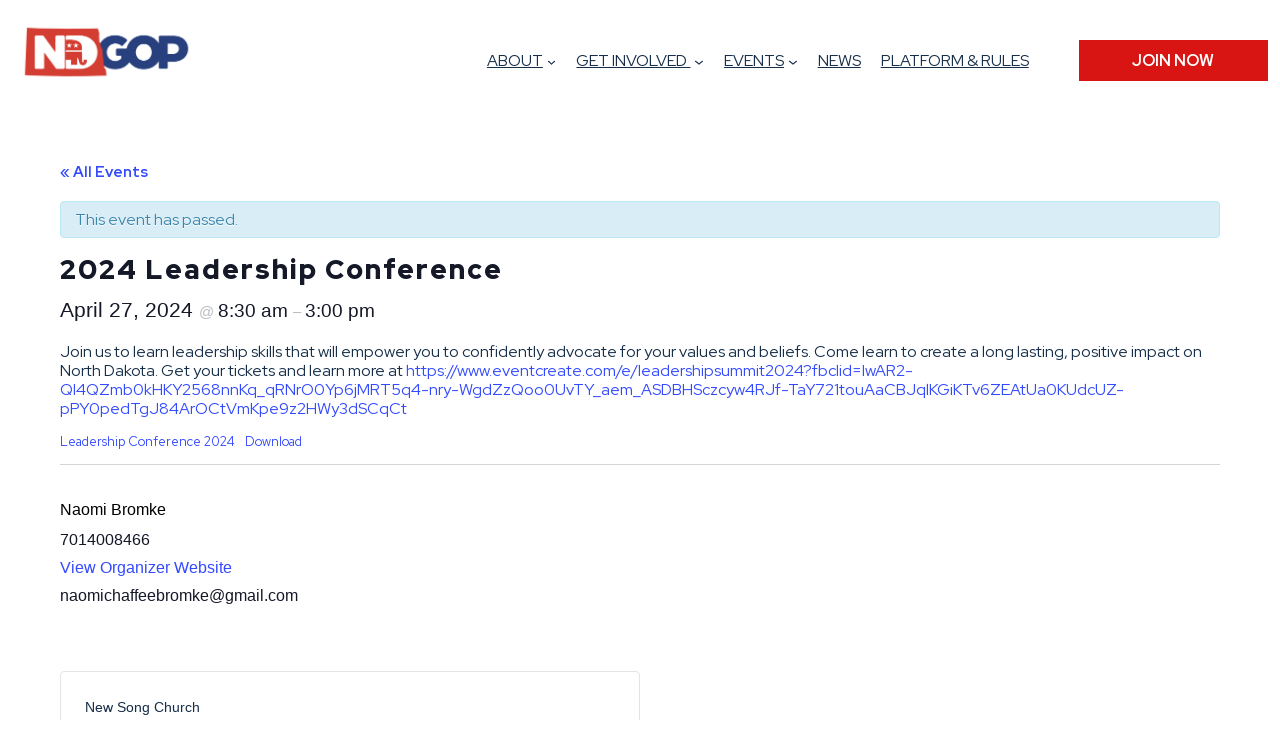

--- FILE ---
content_type: text/html; charset=UTF-8
request_url: https://ndgop.org/event/2024-leadership-conference/
body_size: 30843
content:
<!DOCTYPE html>
<html lang="en-US">
<head>
	<meta charset="UTF-8" />
	<meta name="viewport" content="width=device-width, initial-scale=1" />
<meta name='robots' content='index, follow, max-image-preview:large, max-snippet:-1, max-video-preview:-1' />

	<!-- This site is optimized with the Yoast SEO Premium plugin v26.7 (Yoast SEO v26.7) - https://yoast.com/wordpress/plugins/seo/ -->
	<link rel="canonical" href="https://ndgop.org/event/2024-leadership-conference/" />
	<meta property="og:locale" content="en_US" />
	<meta property="og:type" content="article" />
	<meta property="og:title" content="2024 Leadership Conference" />
	<meta property="og:description" content="Join us to learn leadership skills that will empower you to confidently advocate for your values and beliefs. Come learn to create a long lasting, positive impact on North Dakota. [&hellip;]" />
	<meta property="og:url" content="https://ndgop.org/event/2024-leadership-conference/" />
	<meta property="og:site_name" content="North Dakota Republican Party" />
	<meta property="article:publisher" content="https://www.facebook.com/northdakotagop" />
	<meta property="article:modified_time" content="2024-04-11T17:15:57+00:00" />
	<meta name="twitter:card" content="summary_large_image" />
	<meta name="twitter:site" content="@ndgop" />
	<meta name="twitter:label1" content="Est. reading time" />
	<meta name="twitter:data1" content="1 minute" />
	<script type="application/ld+json" class="yoast-schema-graph">{"@context":"https://schema.org","@graph":[{"@type":"WebPage","@id":"https://ndgop.org/event/2024-leadership-conference/","url":"https://ndgop.org/event/2024-leadership-conference/","name":"2024 Leadership Conference - North Dakota Republican Party","isPartOf":{"@id":"https://ndgop.org/#website"},"primaryImageOfPage":{"@id":"https://ndgop.org/event/2024-leadership-conference/#primaryimage"},"image":{"@id":"https://ndgop.org/event/2024-leadership-conference/#primaryimage"},"thumbnailUrl":"https://ndgop.org/wp-content/uploads/2022/10/Untitled-design-35.png","datePublished":"2024-04-11T17:14:06+00:00","dateModified":"2024-04-11T17:15:57+00:00","breadcrumb":{"@id":"https://ndgop.org/event/2024-leadership-conference/#breadcrumb"},"inLanguage":"en-US","potentialAction":[{"@type":"ReadAction","target":["https://ndgop.org/event/2024-leadership-conference/"]}]},{"@type":"ImageObject","inLanguage":"en-US","@id":"https://ndgop.org/event/2024-leadership-conference/#primaryimage","url":"https://ndgop.org/wp-content/uploads/2022/10/Untitled-design-35.png","contentUrl":"https://ndgop.org/wp-content/uploads/2022/10/Untitled-design-35.png","width":1200,"height":630},{"@type":"BreadcrumbList","@id":"https://ndgop.org/event/2024-leadership-conference/#breadcrumb","itemListElement":[{"@type":"ListItem","position":1,"name":"Home","item":"https://ndgop.org/"},{"@type":"ListItem","position":2,"name":"Events","item":"https://ndgop.org/events/"},{"@type":"ListItem","position":3,"name":"2024 Leadership Conference"}]},{"@type":"WebSite","@id":"https://ndgop.org/#website","url":"https://ndgop.org/","name":"North Dakota Republican Party","description":"","publisher":{"@id":"https://ndgop.org/#organization"},"potentialAction":[{"@type":"SearchAction","target":{"@type":"EntryPoint","urlTemplate":"https://ndgop.org/?s={search_term_string}"},"query-input":{"@type":"PropertyValueSpecification","valueRequired":true,"valueName":"search_term_string"}}],"inLanguage":"en-US"},{"@type":"Organization","@id":"https://ndgop.org/#organization","name":"North Dakota Republican Party","url":"https://ndgop.org/","logo":{"@type":"ImageObject","inLanguage":"en-US","@id":"https://ndgop.org/#/schema/logo/image/","url":"https://ndgop.org/wp-content/uploads/2022/09/RNC-ND-logo.png","contentUrl":"https://ndgop.org/wp-content/uploads/2022/09/RNC-ND-logo.png","width":500,"height":98,"caption":"North Dakota Republican Party"},"image":{"@id":"https://ndgop.org/#/schema/logo/image/"},"sameAs":["https://www.facebook.com/northdakotagop","https://x.com/ndgop","https://www.instagram.com/northdakotagop/"]},{"@type":"Event","name":"2024 Leadership Conference","description":"Join us to learn leadership skills that will empower you to confidently advocate for your values and beliefs. Come learn to create a long lasting, positive impact on North Dakota. [&hellip;]","image":{"@id":"https://ndgop.org/event/2024-leadership-conference/#primaryimage"},"url":"https://ndgop.org/event/2024-leadership-conference/","eventAttendanceMode":"https://schema.org/OfflineEventAttendanceMode","eventStatus":"https://schema.org/EventScheduled","startDate":"2024-04-27T08:30:00-05:00","endDate":"2024-04-27T15:00:00-05:00","location":{"@type":"Place","name":"New Song Church","description":"","image":"https://ndgop.org/wp-content/uploads/2022/10/Untitled-design-35.png","url":"","address":{"@type":"PostalAddress","streetAddress":"3200 N 11th St","addressLocality":"Bismarck","addressRegion":"North Dakota","postalCode":"58503","addressCountry":"United States"},"telephone":"3104069090","sameAs":""},"organizer":{"@type":"Person","name":"Naomi Bromke","description":"","image":"https://ndgop.org/wp-content/uploads/2022/10/Untitled-design-35.png","url":"https://www.eventcreate.com/e/leadershipsummit2024?fbclid=IwAR2-QI4QZmb0kHKY2568nnKq_qRNrO0Yp6jMRT5q4-nry-WgdZzQoo0UvTY_aem_ASDBHSczcyw4RJf-TaY721touAaCBJqlKGiKTv6ZEAtUa0KUdcUZ-pPY0pedTgJ84ArOCtVmKpe9z2HWy3dSCqCt","telephone":"7014008466","email":"n&#97;&#111;&#109;&#105;ch&#97;&#102;f&#101;eb&#114;&#111;m&#107;e&#64;gmail.co&#109;"},"@id":"https://ndgop.org/event/2024-leadership-conference/#event","mainEntityOfPage":{"@id":"https://ndgop.org/event/2024-leadership-conference/"}}]}</script>
	<!-- / Yoast SEO Premium plugin. -->


<title>2024 Leadership Conference - North Dakota Republican Party</title>
<link rel='dns-prefetch' href='//cdn.jsdelivr.net' />
<link rel='dns-prefetch' href='//cdnjs.cloudflare.com' />
<link href='https://cdn.jsdelivr.net' crossorigin='anonymous' rel='preconnect' />
<link href='https://cdnjs.cloudflare.com' crossorigin='anonymous' rel='preconnect' />
<link rel="alternate" type="application/rss+xml" title="North Dakota Republican Party &raquo; Feed" href="https://ndgop.org/feed/" />
<link rel="alternate" type="text/calendar" title="North Dakota Republican Party &raquo; iCal Feed" href="https://ndgop.org/events/?ical=1" />
<link rel="alternate" title="oEmbed (JSON)" type="application/json+oembed" href="https://ndgop.org/wp-json/oembed/1.0/embed?url=https%3A%2F%2Fndgop.org%2Fevent%2F2024-leadership-conference%2F" />
<link rel="alternate" title="oEmbed (XML)" type="text/xml+oembed" href="https://ndgop.org/wp-json/oembed/1.0/embed?url=https%3A%2F%2Fndgop.org%2Fevent%2F2024-leadership-conference%2F&#038;format=xml" />
		<!-- This site uses the Google Analytics by MonsterInsights plugin v9.11.1 - Using Analytics tracking - https://www.monsterinsights.com/ -->
							<script src="//www.googletagmanager.com/gtag/js?id=G-K4G8RJL69Y"  data-cfasync="false" data-wpfc-render="false" async></script>
			<script data-cfasync="false" data-wpfc-render="false">
				var mi_version = '9.11.1';
				var mi_track_user = true;
				var mi_no_track_reason = '';
								var MonsterInsightsDefaultLocations = {"page_location":"https:\/\/ndgop.org\/event\/2024-leadership-conference\/"};
								if ( typeof MonsterInsightsPrivacyGuardFilter === 'function' ) {
					var MonsterInsightsLocations = (typeof MonsterInsightsExcludeQuery === 'object') ? MonsterInsightsPrivacyGuardFilter( MonsterInsightsExcludeQuery ) : MonsterInsightsPrivacyGuardFilter( MonsterInsightsDefaultLocations );
				} else {
					var MonsterInsightsLocations = (typeof MonsterInsightsExcludeQuery === 'object') ? MonsterInsightsExcludeQuery : MonsterInsightsDefaultLocations;
				}

								var disableStrs = [
										'ga-disable-G-K4G8RJL69Y',
									];

				/* Function to detect opted out users */
				function __gtagTrackerIsOptedOut() {
					for (var index = 0; index < disableStrs.length; index++) {
						if (document.cookie.indexOf(disableStrs[index] + '=true') > -1) {
							return true;
						}
					}

					return false;
				}

				/* Disable tracking if the opt-out cookie exists. */
				if (__gtagTrackerIsOptedOut()) {
					for (var index = 0; index < disableStrs.length; index++) {
						window[disableStrs[index]] = true;
					}
				}

				/* Opt-out function */
				function __gtagTrackerOptout() {
					for (var index = 0; index < disableStrs.length; index++) {
						document.cookie = disableStrs[index] + '=true; expires=Thu, 31 Dec 2099 23:59:59 UTC; path=/';
						window[disableStrs[index]] = true;
					}
				}

				if ('undefined' === typeof gaOptout) {
					function gaOptout() {
						__gtagTrackerOptout();
					}
				}
								window.dataLayer = window.dataLayer || [];

				window.MonsterInsightsDualTracker = {
					helpers: {},
					trackers: {},
				};
				if (mi_track_user) {
					function __gtagDataLayer() {
						dataLayer.push(arguments);
					}

					function __gtagTracker(type, name, parameters) {
						if (!parameters) {
							parameters = {};
						}

						if (parameters.send_to) {
							__gtagDataLayer.apply(null, arguments);
							return;
						}

						if (type === 'event') {
														parameters.send_to = monsterinsights_frontend.v4_id;
							var hookName = name;
							if (typeof parameters['event_category'] !== 'undefined') {
								hookName = parameters['event_category'] + ':' + name;
							}

							if (typeof MonsterInsightsDualTracker.trackers[hookName] !== 'undefined') {
								MonsterInsightsDualTracker.trackers[hookName](parameters);
							} else {
								__gtagDataLayer('event', name, parameters);
							}
							
						} else {
							__gtagDataLayer.apply(null, arguments);
						}
					}

					__gtagTracker('js', new Date());
					__gtagTracker('set', {
						'developer_id.dZGIzZG': true,
											});
					if ( MonsterInsightsLocations.page_location ) {
						__gtagTracker('set', MonsterInsightsLocations);
					}
										__gtagTracker('config', 'G-K4G8RJL69Y', {"forceSSL":"true","link_attribution":"true"} );
										window.gtag = __gtagTracker;										(function () {
						/* https://developers.google.com/analytics/devguides/collection/analyticsjs/ */
						/* ga and __gaTracker compatibility shim. */
						var noopfn = function () {
							return null;
						};
						var newtracker = function () {
							return new Tracker();
						};
						var Tracker = function () {
							return null;
						};
						var p = Tracker.prototype;
						p.get = noopfn;
						p.set = noopfn;
						p.send = function () {
							var args = Array.prototype.slice.call(arguments);
							args.unshift('send');
							__gaTracker.apply(null, args);
						};
						var __gaTracker = function () {
							var len = arguments.length;
							if (len === 0) {
								return;
							}
							var f = arguments[len - 1];
							if (typeof f !== 'object' || f === null || typeof f.hitCallback !== 'function') {
								if ('send' === arguments[0]) {
									var hitConverted, hitObject = false, action;
									if ('event' === arguments[1]) {
										if ('undefined' !== typeof arguments[3]) {
											hitObject = {
												'eventAction': arguments[3],
												'eventCategory': arguments[2],
												'eventLabel': arguments[4],
												'value': arguments[5] ? arguments[5] : 1,
											}
										}
									}
									if ('pageview' === arguments[1]) {
										if ('undefined' !== typeof arguments[2]) {
											hitObject = {
												'eventAction': 'page_view',
												'page_path': arguments[2],
											}
										}
									}
									if (typeof arguments[2] === 'object') {
										hitObject = arguments[2];
									}
									if (typeof arguments[5] === 'object') {
										Object.assign(hitObject, arguments[5]);
									}
									if ('undefined' !== typeof arguments[1].hitType) {
										hitObject = arguments[1];
										if ('pageview' === hitObject.hitType) {
											hitObject.eventAction = 'page_view';
										}
									}
									if (hitObject) {
										action = 'timing' === arguments[1].hitType ? 'timing_complete' : hitObject.eventAction;
										hitConverted = mapArgs(hitObject);
										__gtagTracker('event', action, hitConverted);
									}
								}
								return;
							}

							function mapArgs(args) {
								var arg, hit = {};
								var gaMap = {
									'eventCategory': 'event_category',
									'eventAction': 'event_action',
									'eventLabel': 'event_label',
									'eventValue': 'event_value',
									'nonInteraction': 'non_interaction',
									'timingCategory': 'event_category',
									'timingVar': 'name',
									'timingValue': 'value',
									'timingLabel': 'event_label',
									'page': 'page_path',
									'location': 'page_location',
									'title': 'page_title',
									'referrer' : 'page_referrer',
								};
								for (arg in args) {
																		if (!(!args.hasOwnProperty(arg) || !gaMap.hasOwnProperty(arg))) {
										hit[gaMap[arg]] = args[arg];
									} else {
										hit[arg] = args[arg];
									}
								}
								return hit;
							}

							try {
								f.hitCallback();
							} catch (ex) {
							}
						};
						__gaTracker.create = newtracker;
						__gaTracker.getByName = newtracker;
						__gaTracker.getAll = function () {
							return [];
						};
						__gaTracker.remove = noopfn;
						__gaTracker.loaded = true;
						window['__gaTracker'] = __gaTracker;
					})();
									} else {
										console.log("");
					(function () {
						function __gtagTracker() {
							return null;
						}

						window['__gtagTracker'] = __gtagTracker;
						window['gtag'] = __gtagTracker;
					})();
									}
			</script>
							<!-- / Google Analytics by MonsterInsights -->
			<meta name="uptime" content="true">
	<meta name="uptime" content="true">
	<meta name="viewport" content="width=device-width, initial-scale=1, shrink-to-fit=no">
	<meta http-equiv="X-UA-Compatible" content="IE=edge">
	<meta name="mobile-web-app-capable" content="yes">
	<meta name="apple-mobile-web-app-capable" content="yes">
	<meta name="apple-mobile-web-app-title" content="North Dakota Republican Party - ">
<style id='wp-img-auto-sizes-contain-inline-css'>
img:is([sizes=auto i],[sizes^="auto," i]){contain-intrinsic-size:3000px 1500px}
/*# sourceURL=wp-img-auto-sizes-contain-inline-css */
</style>
<style id='wp-block-image-inline-css'>
.wp-block-image>a,.wp-block-image>figure>a{display:inline-block}.wp-block-image img{box-sizing:border-box;height:auto;max-width:100%;vertical-align:bottom}@media not (prefers-reduced-motion){.wp-block-image img.hide{visibility:hidden}.wp-block-image img.show{animation:show-content-image .4s}}.wp-block-image[style*=border-radius] img,.wp-block-image[style*=border-radius]>a{border-radius:inherit}.wp-block-image.has-custom-border img{box-sizing:border-box}.wp-block-image.aligncenter{text-align:center}.wp-block-image.alignfull>a,.wp-block-image.alignwide>a{width:100%}.wp-block-image.alignfull img,.wp-block-image.alignwide img{height:auto;width:100%}.wp-block-image .aligncenter,.wp-block-image .alignleft,.wp-block-image .alignright,.wp-block-image.aligncenter,.wp-block-image.alignleft,.wp-block-image.alignright{display:table}.wp-block-image .aligncenter>figcaption,.wp-block-image .alignleft>figcaption,.wp-block-image .alignright>figcaption,.wp-block-image.aligncenter>figcaption,.wp-block-image.alignleft>figcaption,.wp-block-image.alignright>figcaption{caption-side:bottom;display:table-caption}.wp-block-image .alignleft{float:left;margin:.5em 1em .5em 0}.wp-block-image .alignright{float:right;margin:.5em 0 .5em 1em}.wp-block-image .aligncenter{margin-left:auto;margin-right:auto}.wp-block-image :where(figcaption){margin-bottom:1em;margin-top:.5em}.wp-block-image.is-style-circle-mask img{border-radius:9999px}@supports ((-webkit-mask-image:none) or (mask-image:none)) or (-webkit-mask-image:none){.wp-block-image.is-style-circle-mask img{border-radius:0;-webkit-mask-image:url('data:image/svg+xml;utf8,<svg viewBox="0 0 100 100" xmlns="http://www.w3.org/2000/svg"><circle cx="50" cy="50" r="50"/></svg>');mask-image:url('data:image/svg+xml;utf8,<svg viewBox="0 0 100 100" xmlns="http://www.w3.org/2000/svg"><circle cx="50" cy="50" r="50"/></svg>');mask-mode:alpha;-webkit-mask-position:center;mask-position:center;-webkit-mask-repeat:no-repeat;mask-repeat:no-repeat;-webkit-mask-size:contain;mask-size:contain}}:root :where(.wp-block-image.is-style-rounded img,.wp-block-image .is-style-rounded img){border-radius:9999px}.wp-block-image figure{margin:0}.wp-lightbox-container{display:flex;flex-direction:column;position:relative}.wp-lightbox-container img{cursor:zoom-in}.wp-lightbox-container img:hover+button{opacity:1}.wp-lightbox-container button{align-items:center;backdrop-filter:blur(16px) saturate(180%);background-color:#5a5a5a40;border:none;border-radius:4px;cursor:zoom-in;display:flex;height:20px;justify-content:center;opacity:0;padding:0;position:absolute;right:16px;text-align:center;top:16px;width:20px;z-index:100}@media not (prefers-reduced-motion){.wp-lightbox-container button{transition:opacity .2s ease}}.wp-lightbox-container button:focus-visible{outline:3px auto #5a5a5a40;outline:3px auto -webkit-focus-ring-color;outline-offset:3px}.wp-lightbox-container button:hover{cursor:pointer;opacity:1}.wp-lightbox-container button:focus{opacity:1}.wp-lightbox-container button:focus,.wp-lightbox-container button:hover,.wp-lightbox-container button:not(:hover):not(:active):not(.has-background){background-color:#5a5a5a40;border:none}.wp-lightbox-overlay{box-sizing:border-box;cursor:zoom-out;height:100vh;left:0;overflow:hidden;position:fixed;top:0;visibility:hidden;width:100%;z-index:100000}.wp-lightbox-overlay .close-button{align-items:center;cursor:pointer;display:flex;justify-content:center;min-height:40px;min-width:40px;padding:0;position:absolute;right:calc(env(safe-area-inset-right) + 16px);top:calc(env(safe-area-inset-top) + 16px);z-index:5000000}.wp-lightbox-overlay .close-button:focus,.wp-lightbox-overlay .close-button:hover,.wp-lightbox-overlay .close-button:not(:hover):not(:active):not(.has-background){background:none;border:none}.wp-lightbox-overlay .lightbox-image-container{height:var(--wp--lightbox-container-height);left:50%;overflow:hidden;position:absolute;top:50%;transform:translate(-50%,-50%);transform-origin:top left;width:var(--wp--lightbox-container-width);z-index:9999999999}.wp-lightbox-overlay .wp-block-image{align-items:center;box-sizing:border-box;display:flex;height:100%;justify-content:center;margin:0;position:relative;transform-origin:0 0;width:100%;z-index:3000000}.wp-lightbox-overlay .wp-block-image img{height:var(--wp--lightbox-image-height);min-height:var(--wp--lightbox-image-height);min-width:var(--wp--lightbox-image-width);width:var(--wp--lightbox-image-width)}.wp-lightbox-overlay .wp-block-image figcaption{display:none}.wp-lightbox-overlay button{background:none;border:none}.wp-lightbox-overlay .scrim{background-color:#fff;height:100%;opacity:.9;position:absolute;width:100%;z-index:2000000}.wp-lightbox-overlay.active{visibility:visible}@media not (prefers-reduced-motion){.wp-lightbox-overlay.active{animation:turn-on-visibility .25s both}.wp-lightbox-overlay.active img{animation:turn-on-visibility .35s both}.wp-lightbox-overlay.show-closing-animation:not(.active){animation:turn-off-visibility .35s both}.wp-lightbox-overlay.show-closing-animation:not(.active) img{animation:turn-off-visibility .25s both}.wp-lightbox-overlay.zoom.active{animation:none;opacity:1;visibility:visible}.wp-lightbox-overlay.zoom.active .lightbox-image-container{animation:lightbox-zoom-in .4s}.wp-lightbox-overlay.zoom.active .lightbox-image-container img{animation:none}.wp-lightbox-overlay.zoom.active .scrim{animation:turn-on-visibility .4s forwards}.wp-lightbox-overlay.zoom.show-closing-animation:not(.active){animation:none}.wp-lightbox-overlay.zoom.show-closing-animation:not(.active) .lightbox-image-container{animation:lightbox-zoom-out .4s}.wp-lightbox-overlay.zoom.show-closing-animation:not(.active) .lightbox-image-container img{animation:none}.wp-lightbox-overlay.zoom.show-closing-animation:not(.active) .scrim{animation:turn-off-visibility .4s forwards}}@keyframes show-content-image{0%{visibility:hidden}99%{visibility:hidden}to{visibility:visible}}@keyframes turn-on-visibility{0%{opacity:0}to{opacity:1}}@keyframes turn-off-visibility{0%{opacity:1;visibility:visible}99%{opacity:0;visibility:visible}to{opacity:0;visibility:hidden}}@keyframes lightbox-zoom-in{0%{transform:translate(calc((-100vw + var(--wp--lightbox-scrollbar-width))/2 + var(--wp--lightbox-initial-left-position)),calc(-50vh + var(--wp--lightbox-initial-top-position))) scale(var(--wp--lightbox-scale))}to{transform:translate(-50%,-50%) scale(1)}}@keyframes lightbox-zoom-out{0%{transform:translate(-50%,-50%) scale(1);visibility:visible}99%{visibility:visible}to{transform:translate(calc((-100vw + var(--wp--lightbox-scrollbar-width))/2 + var(--wp--lightbox-initial-left-position)),calc(-50vh + var(--wp--lightbox-initial-top-position))) scale(var(--wp--lightbox-scale));visibility:hidden}}
/*# sourceURL=https://ndgop.org/wp-includes/blocks/image/style.min.css */
</style>
<style id='wp-block-image-theme-inline-css'>
:root :where(.wp-block-image figcaption){color:#555;font-size:13px;text-align:center}.is-dark-theme :root :where(.wp-block-image figcaption){color:#ffffffa6}.wp-block-image{margin:0 0 1em}
/*# sourceURL=https://ndgop.org/wp-includes/blocks/image/theme.min.css */
</style>
<style id='wp-block-navigation-link-inline-css'>
.wp-block-navigation .wp-block-navigation-item__label{overflow-wrap:break-word}.wp-block-navigation .wp-block-navigation-item__description{display:none}.link-ui-tools{outline:1px solid #f0f0f0;padding:8px}.link-ui-block-inserter{padding-top:8px}.link-ui-block-inserter__back{margin-left:8px;text-transform:uppercase}
/*# sourceURL=https://ndgop.org/wp-includes/blocks/navigation-link/style.min.css */
</style>
<link rel='stylesheet' id='wp-block-navigation-css' href='https://ndgop.org/wp-includes/blocks/navigation/style.min.css?ver=94184e131d58c43492252b25b3836947' media='all' />
<style id='wp-block-button-inline-css'>
.wp-block-button__link{align-content:center;box-sizing:border-box;cursor:pointer;display:inline-block;height:100%;text-align:center;word-break:break-word}.wp-block-button__link.aligncenter{text-align:center}.wp-block-button__link.alignright{text-align:right}:where(.wp-block-button__link){border-radius:9999px;box-shadow:none;padding:calc(.667em + 2px) calc(1.333em + 2px);text-decoration:none}.wp-block-button[style*=text-decoration] .wp-block-button__link{text-decoration:inherit}.wp-block-buttons>.wp-block-button.has-custom-width{max-width:none}.wp-block-buttons>.wp-block-button.has-custom-width .wp-block-button__link{width:100%}.wp-block-buttons>.wp-block-button.has-custom-font-size .wp-block-button__link{font-size:inherit}.wp-block-buttons>.wp-block-button.wp-block-button__width-25{width:calc(25% - var(--wp--style--block-gap, .5em)*.75)}.wp-block-buttons>.wp-block-button.wp-block-button__width-50{width:calc(50% - var(--wp--style--block-gap, .5em)*.5)}.wp-block-buttons>.wp-block-button.wp-block-button__width-75{width:calc(75% - var(--wp--style--block-gap, .5em)*.25)}.wp-block-buttons>.wp-block-button.wp-block-button__width-100{flex-basis:100%;width:100%}.wp-block-buttons.is-vertical>.wp-block-button.wp-block-button__width-25{width:25%}.wp-block-buttons.is-vertical>.wp-block-button.wp-block-button__width-50{width:50%}.wp-block-buttons.is-vertical>.wp-block-button.wp-block-button__width-75{width:75%}.wp-block-button.is-style-squared,.wp-block-button__link.wp-block-button.is-style-squared{border-radius:0}.wp-block-button.no-border-radius,.wp-block-button__link.no-border-radius{border-radius:0!important}:root :where(.wp-block-button .wp-block-button__link.is-style-outline),:root :where(.wp-block-button.is-style-outline>.wp-block-button__link){border:2px solid;padding:.667em 1.333em}:root :where(.wp-block-button .wp-block-button__link.is-style-outline:not(.has-text-color)),:root :where(.wp-block-button.is-style-outline>.wp-block-button__link:not(.has-text-color)){color:currentColor}:root :where(.wp-block-button .wp-block-button__link.is-style-outline:not(.has-background)),:root :where(.wp-block-button.is-style-outline>.wp-block-button__link:not(.has-background)){background-color:initial;background-image:none}
/*# sourceURL=https://ndgop.org/wp-includes/blocks/button/style.min.css */
</style>
<style id='wp-block-buttons-inline-css'>
.wp-block-buttons{box-sizing:border-box}.wp-block-buttons.is-vertical{flex-direction:column}.wp-block-buttons.is-vertical>.wp-block-button:last-child{margin-bottom:0}.wp-block-buttons>.wp-block-button{display:inline-block;margin:0}.wp-block-buttons.is-content-justification-left{justify-content:flex-start}.wp-block-buttons.is-content-justification-left.is-vertical{align-items:flex-start}.wp-block-buttons.is-content-justification-center{justify-content:center}.wp-block-buttons.is-content-justification-center.is-vertical{align-items:center}.wp-block-buttons.is-content-justification-right{justify-content:flex-end}.wp-block-buttons.is-content-justification-right.is-vertical{align-items:flex-end}.wp-block-buttons.is-content-justification-space-between{justify-content:space-between}.wp-block-buttons.aligncenter{text-align:center}.wp-block-buttons:not(.is-content-justification-space-between,.is-content-justification-right,.is-content-justification-left,.is-content-justification-center) .wp-block-button.aligncenter{margin-left:auto;margin-right:auto;width:100%}.wp-block-buttons[style*=text-decoration] .wp-block-button,.wp-block-buttons[style*=text-decoration] .wp-block-button__link{text-decoration:inherit}.wp-block-buttons.has-custom-font-size .wp-block-button__link{font-size:inherit}.wp-block-buttons .wp-block-button__link{width:100%}.wp-block-button.aligncenter{text-align:center}
/*# sourceURL=https://ndgop.org/wp-includes/blocks/buttons/style.min.css */
</style>
<style id='wp-block-group-inline-css'>
.wp-block-group{box-sizing:border-box}:where(.wp-block-group.wp-block-group-is-layout-constrained){position:relative}
/*# sourceURL=https://ndgop.org/wp-includes/blocks/group/style.min.css */
</style>
<style id='wp-block-group-theme-inline-css'>
:where(.wp-block-group.has-background){padding:1.25em 2.375em}
/*# sourceURL=https://ndgop.org/wp-includes/blocks/group/theme.min.css */
</style>
<style id='wp-block-template-part-theme-inline-css'>
:root :where(.wp-block-template-part.has-background){margin-bottom:0;margin-top:0;padding:1.25em 2.375em}
/*# sourceURL=https://ndgop.org/wp-includes/blocks/template-part/theme.min.css */
</style>
<style id='wp-block-paragraph-inline-css'>
.is-small-text{font-size:.875em}.is-regular-text{font-size:1em}.is-large-text{font-size:2.25em}.is-larger-text{font-size:3em}.has-drop-cap:not(:focus):first-letter{float:left;font-size:8.4em;font-style:normal;font-weight:100;line-height:.68;margin:.05em .1em 0 0;text-transform:uppercase}body.rtl .has-drop-cap:not(:focus):first-letter{float:none;margin-left:.1em}p.has-drop-cap.has-background{overflow:hidden}:root :where(p.has-background){padding:1.25em 2.375em}:where(p.has-text-color:not(.has-link-color)) a{color:inherit}p.has-text-align-left[style*="writing-mode:vertical-lr"],p.has-text-align-right[style*="writing-mode:vertical-rl"]{rotate:180deg}
/*# sourceURL=https://ndgop.org/wp-includes/blocks/paragraph/style.min.css */
</style>
<style id='wp-block-file-inline-css'>
.wp-block-file{box-sizing:border-box}.wp-block-file:not(.wp-element-button){font-size:.8em}.wp-block-file.aligncenter{text-align:center}.wp-block-file.alignright{text-align:right}.wp-block-file *+.wp-block-file__button{margin-left:.75em}:where(.wp-block-file){margin-bottom:1.5em}.wp-block-file__embed{margin-bottom:1em}:where(.wp-block-file__button){border-radius:2em;display:inline-block;padding:.5em 1em}:where(.wp-block-file__button):where(a):active,:where(.wp-block-file__button):where(a):focus,:where(.wp-block-file__button):where(a):hover,:where(.wp-block-file__button):where(a):visited{box-shadow:none;color:#fff;opacity:.85;text-decoration:none}
/*# sourceURL=https://ndgop.org/wp-includes/blocks/file/style.min.css */
</style>
<style id='wp-block-columns-inline-css'>
.wp-block-columns{box-sizing:border-box;display:flex;flex-wrap:wrap!important}@media (min-width:782px){.wp-block-columns{flex-wrap:nowrap!important}}.wp-block-columns{align-items:normal!important}.wp-block-columns.are-vertically-aligned-top{align-items:flex-start}.wp-block-columns.are-vertically-aligned-center{align-items:center}.wp-block-columns.are-vertically-aligned-bottom{align-items:flex-end}@media (max-width:781px){.wp-block-columns:not(.is-not-stacked-on-mobile)>.wp-block-column{flex-basis:100%!important}}@media (min-width:782px){.wp-block-columns:not(.is-not-stacked-on-mobile)>.wp-block-column{flex-basis:0;flex-grow:1}.wp-block-columns:not(.is-not-stacked-on-mobile)>.wp-block-column[style*=flex-basis]{flex-grow:0}}.wp-block-columns.is-not-stacked-on-mobile{flex-wrap:nowrap!important}.wp-block-columns.is-not-stacked-on-mobile>.wp-block-column{flex-basis:0;flex-grow:1}.wp-block-columns.is-not-stacked-on-mobile>.wp-block-column[style*=flex-basis]{flex-grow:0}:where(.wp-block-columns){margin-bottom:1.75em}:where(.wp-block-columns.has-background){padding:1.25em 2.375em}.wp-block-column{flex-grow:1;min-width:0;overflow-wrap:break-word;word-break:break-word}.wp-block-column.is-vertically-aligned-top{align-self:flex-start}.wp-block-column.is-vertically-aligned-center{align-self:center}.wp-block-column.is-vertically-aligned-bottom{align-self:flex-end}.wp-block-column.is-vertically-aligned-stretch{align-self:stretch}.wp-block-column.is-vertically-aligned-bottom,.wp-block-column.is-vertically-aligned-center,.wp-block-column.is-vertically-aligned-top{width:100%}
/*# sourceURL=https://ndgop.org/wp-includes/blocks/columns/style.min.css */
</style>
<style id='wp-block-social-links-inline-css'>
.wp-block-social-links{background:none;box-sizing:border-box;margin-left:0;padding-left:0;padding-right:0;text-indent:0}.wp-block-social-links .wp-social-link a,.wp-block-social-links .wp-social-link a:hover{border-bottom:0;box-shadow:none;text-decoration:none}.wp-block-social-links .wp-social-link svg{height:1em;width:1em}.wp-block-social-links .wp-social-link span:not(.screen-reader-text){font-size:.65em;margin-left:.5em;margin-right:.5em}.wp-block-social-links.has-small-icon-size{font-size:16px}.wp-block-social-links,.wp-block-social-links.has-normal-icon-size{font-size:24px}.wp-block-social-links.has-large-icon-size{font-size:36px}.wp-block-social-links.has-huge-icon-size{font-size:48px}.wp-block-social-links.aligncenter{display:flex;justify-content:center}.wp-block-social-links.alignright{justify-content:flex-end}.wp-block-social-link{border-radius:9999px;display:block}@media not (prefers-reduced-motion){.wp-block-social-link{transition:transform .1s ease}}.wp-block-social-link{height:auto}.wp-block-social-link a{align-items:center;display:flex;line-height:0}.wp-block-social-link:hover{transform:scale(1.1)}.wp-block-social-links .wp-block-social-link.wp-social-link{display:inline-block;margin:0;padding:0}.wp-block-social-links .wp-block-social-link.wp-social-link .wp-block-social-link-anchor,.wp-block-social-links .wp-block-social-link.wp-social-link .wp-block-social-link-anchor svg,.wp-block-social-links .wp-block-social-link.wp-social-link .wp-block-social-link-anchor:active,.wp-block-social-links .wp-block-social-link.wp-social-link .wp-block-social-link-anchor:hover,.wp-block-social-links .wp-block-social-link.wp-social-link .wp-block-social-link-anchor:visited{color:currentColor;fill:currentColor}:where(.wp-block-social-links:not(.is-style-logos-only)) .wp-social-link{background-color:#f0f0f0;color:#444}:where(.wp-block-social-links:not(.is-style-logos-only)) .wp-social-link-amazon{background-color:#f90;color:#fff}:where(.wp-block-social-links:not(.is-style-logos-only)) .wp-social-link-bandcamp{background-color:#1ea0c3;color:#fff}:where(.wp-block-social-links:not(.is-style-logos-only)) .wp-social-link-behance{background-color:#0757fe;color:#fff}:where(.wp-block-social-links:not(.is-style-logos-only)) .wp-social-link-bluesky{background-color:#0a7aff;color:#fff}:where(.wp-block-social-links:not(.is-style-logos-only)) .wp-social-link-codepen{background-color:#1e1f26;color:#fff}:where(.wp-block-social-links:not(.is-style-logos-only)) .wp-social-link-deviantart{background-color:#02e49b;color:#fff}:where(.wp-block-social-links:not(.is-style-logos-only)) .wp-social-link-discord{background-color:#5865f2;color:#fff}:where(.wp-block-social-links:not(.is-style-logos-only)) .wp-social-link-dribbble{background-color:#e94c89;color:#fff}:where(.wp-block-social-links:not(.is-style-logos-only)) .wp-social-link-dropbox{background-color:#4280ff;color:#fff}:where(.wp-block-social-links:not(.is-style-logos-only)) .wp-social-link-etsy{background-color:#f45800;color:#fff}:where(.wp-block-social-links:not(.is-style-logos-only)) .wp-social-link-facebook{background-color:#0866ff;color:#fff}:where(.wp-block-social-links:not(.is-style-logos-only)) .wp-social-link-fivehundredpx{background-color:#000;color:#fff}:where(.wp-block-social-links:not(.is-style-logos-only)) .wp-social-link-flickr{background-color:#0461dd;color:#fff}:where(.wp-block-social-links:not(.is-style-logos-only)) .wp-social-link-foursquare{background-color:#e65678;color:#fff}:where(.wp-block-social-links:not(.is-style-logos-only)) .wp-social-link-github{background-color:#24292d;color:#fff}:where(.wp-block-social-links:not(.is-style-logos-only)) .wp-social-link-goodreads{background-color:#eceadd;color:#382110}:where(.wp-block-social-links:not(.is-style-logos-only)) .wp-social-link-google{background-color:#ea4434;color:#fff}:where(.wp-block-social-links:not(.is-style-logos-only)) .wp-social-link-gravatar{background-color:#1d4fc4;color:#fff}:where(.wp-block-social-links:not(.is-style-logos-only)) .wp-social-link-instagram{background-color:#f00075;color:#fff}:where(.wp-block-social-links:not(.is-style-logos-only)) .wp-social-link-lastfm{background-color:#e21b24;color:#fff}:where(.wp-block-social-links:not(.is-style-logos-only)) .wp-social-link-linkedin{background-color:#0d66c2;color:#fff}:where(.wp-block-social-links:not(.is-style-logos-only)) .wp-social-link-mastodon{background-color:#3288d4;color:#fff}:where(.wp-block-social-links:not(.is-style-logos-only)) .wp-social-link-medium{background-color:#000;color:#fff}:where(.wp-block-social-links:not(.is-style-logos-only)) .wp-social-link-meetup{background-color:#f6405f;color:#fff}:where(.wp-block-social-links:not(.is-style-logos-only)) .wp-social-link-patreon{background-color:#000;color:#fff}:where(.wp-block-social-links:not(.is-style-logos-only)) .wp-social-link-pinterest{background-color:#e60122;color:#fff}:where(.wp-block-social-links:not(.is-style-logos-only)) .wp-social-link-pocket{background-color:#ef4155;color:#fff}:where(.wp-block-social-links:not(.is-style-logos-only)) .wp-social-link-reddit{background-color:#ff4500;color:#fff}:where(.wp-block-social-links:not(.is-style-logos-only)) .wp-social-link-skype{background-color:#0478d7;color:#fff}:where(.wp-block-social-links:not(.is-style-logos-only)) .wp-social-link-snapchat{background-color:#fefc00;color:#fff;stroke:#000}:where(.wp-block-social-links:not(.is-style-logos-only)) .wp-social-link-soundcloud{background-color:#ff5600;color:#fff}:where(.wp-block-social-links:not(.is-style-logos-only)) .wp-social-link-spotify{background-color:#1bd760;color:#fff}:where(.wp-block-social-links:not(.is-style-logos-only)) .wp-social-link-telegram{background-color:#2aabee;color:#fff}:where(.wp-block-social-links:not(.is-style-logos-only)) .wp-social-link-threads{background-color:#000;color:#fff}:where(.wp-block-social-links:not(.is-style-logos-only)) .wp-social-link-tiktok{background-color:#000;color:#fff}:where(.wp-block-social-links:not(.is-style-logos-only)) .wp-social-link-tumblr{background-color:#011835;color:#fff}:where(.wp-block-social-links:not(.is-style-logos-only)) .wp-social-link-twitch{background-color:#6440a4;color:#fff}:where(.wp-block-social-links:not(.is-style-logos-only)) .wp-social-link-twitter{background-color:#1da1f2;color:#fff}:where(.wp-block-social-links:not(.is-style-logos-only)) .wp-social-link-vimeo{background-color:#1eb7ea;color:#fff}:where(.wp-block-social-links:not(.is-style-logos-only)) .wp-social-link-vk{background-color:#4680c2;color:#fff}:where(.wp-block-social-links:not(.is-style-logos-only)) .wp-social-link-wordpress{background-color:#3499cd;color:#fff}:where(.wp-block-social-links:not(.is-style-logos-only)) .wp-social-link-whatsapp{background-color:#25d366;color:#fff}:where(.wp-block-social-links:not(.is-style-logos-only)) .wp-social-link-x{background-color:#000;color:#fff}:where(.wp-block-social-links:not(.is-style-logos-only)) .wp-social-link-yelp{background-color:#d32422;color:#fff}:where(.wp-block-social-links:not(.is-style-logos-only)) .wp-social-link-youtube{background-color:red;color:#fff}:where(.wp-block-social-links.is-style-logos-only) .wp-social-link{background:none}:where(.wp-block-social-links.is-style-logos-only) .wp-social-link svg{height:1.25em;width:1.25em}:where(.wp-block-social-links.is-style-logos-only) .wp-social-link-amazon{color:#f90}:where(.wp-block-social-links.is-style-logos-only) .wp-social-link-bandcamp{color:#1ea0c3}:where(.wp-block-social-links.is-style-logos-only) .wp-social-link-behance{color:#0757fe}:where(.wp-block-social-links.is-style-logos-only) .wp-social-link-bluesky{color:#0a7aff}:where(.wp-block-social-links.is-style-logos-only) .wp-social-link-codepen{color:#1e1f26}:where(.wp-block-social-links.is-style-logos-only) .wp-social-link-deviantart{color:#02e49b}:where(.wp-block-social-links.is-style-logos-only) .wp-social-link-discord{color:#5865f2}:where(.wp-block-social-links.is-style-logos-only) .wp-social-link-dribbble{color:#e94c89}:where(.wp-block-social-links.is-style-logos-only) .wp-social-link-dropbox{color:#4280ff}:where(.wp-block-social-links.is-style-logos-only) .wp-social-link-etsy{color:#f45800}:where(.wp-block-social-links.is-style-logos-only) .wp-social-link-facebook{color:#0866ff}:where(.wp-block-social-links.is-style-logos-only) .wp-social-link-fivehundredpx{color:#000}:where(.wp-block-social-links.is-style-logos-only) .wp-social-link-flickr{color:#0461dd}:where(.wp-block-social-links.is-style-logos-only) .wp-social-link-foursquare{color:#e65678}:where(.wp-block-social-links.is-style-logos-only) .wp-social-link-github{color:#24292d}:where(.wp-block-social-links.is-style-logos-only) .wp-social-link-goodreads{color:#382110}:where(.wp-block-social-links.is-style-logos-only) .wp-social-link-google{color:#ea4434}:where(.wp-block-social-links.is-style-logos-only) .wp-social-link-gravatar{color:#1d4fc4}:where(.wp-block-social-links.is-style-logos-only) .wp-social-link-instagram{color:#f00075}:where(.wp-block-social-links.is-style-logos-only) .wp-social-link-lastfm{color:#e21b24}:where(.wp-block-social-links.is-style-logos-only) .wp-social-link-linkedin{color:#0d66c2}:where(.wp-block-social-links.is-style-logos-only) .wp-social-link-mastodon{color:#3288d4}:where(.wp-block-social-links.is-style-logos-only) .wp-social-link-medium{color:#000}:where(.wp-block-social-links.is-style-logos-only) .wp-social-link-meetup{color:#f6405f}:where(.wp-block-social-links.is-style-logos-only) .wp-social-link-patreon{color:#000}:where(.wp-block-social-links.is-style-logos-only) .wp-social-link-pinterest{color:#e60122}:where(.wp-block-social-links.is-style-logos-only) .wp-social-link-pocket{color:#ef4155}:where(.wp-block-social-links.is-style-logos-only) .wp-social-link-reddit{color:#ff4500}:where(.wp-block-social-links.is-style-logos-only) .wp-social-link-skype{color:#0478d7}:where(.wp-block-social-links.is-style-logos-only) .wp-social-link-snapchat{color:#fff;stroke:#000}:where(.wp-block-social-links.is-style-logos-only) .wp-social-link-soundcloud{color:#ff5600}:where(.wp-block-social-links.is-style-logos-only) .wp-social-link-spotify{color:#1bd760}:where(.wp-block-social-links.is-style-logos-only) .wp-social-link-telegram{color:#2aabee}:where(.wp-block-social-links.is-style-logos-only) .wp-social-link-threads{color:#000}:where(.wp-block-social-links.is-style-logos-only) .wp-social-link-tiktok{color:#000}:where(.wp-block-social-links.is-style-logos-only) .wp-social-link-tumblr{color:#011835}:where(.wp-block-social-links.is-style-logos-only) .wp-social-link-twitch{color:#6440a4}:where(.wp-block-social-links.is-style-logos-only) .wp-social-link-twitter{color:#1da1f2}:where(.wp-block-social-links.is-style-logos-only) .wp-social-link-vimeo{color:#1eb7ea}:where(.wp-block-social-links.is-style-logos-only) .wp-social-link-vk{color:#4680c2}:where(.wp-block-social-links.is-style-logos-only) .wp-social-link-whatsapp{color:#25d366}:where(.wp-block-social-links.is-style-logos-only) .wp-social-link-wordpress{color:#3499cd}:where(.wp-block-social-links.is-style-logos-only) .wp-social-link-x{color:#000}:where(.wp-block-social-links.is-style-logos-only) .wp-social-link-yelp{color:#d32422}:where(.wp-block-social-links.is-style-logos-only) .wp-social-link-youtube{color:red}.wp-block-social-links.is-style-pill-shape .wp-social-link{width:auto}:root :where(.wp-block-social-links .wp-social-link a){padding:.25em}:root :where(.wp-block-social-links.is-style-logos-only .wp-social-link a){padding:0}:root :where(.wp-block-social-links.is-style-pill-shape .wp-social-link a){padding-left:.6666666667em;padding-right:.6666666667em}.wp-block-social-links:not(.has-icon-color):not(.has-icon-background-color) .wp-social-link-snapchat .wp-block-social-link-label{color:#000}
/*# sourceURL=https://ndgop.org/wp-includes/blocks/social-links/style.min.css */
</style>
<link rel='stylesheet' id='bootstrap-css' href='https://cdn.jsdelivr.net/npm/bootstrap@5.2.3/dist/css/bootstrap.min.css?ver=5.2.3' media='all' />
<link rel='stylesheet' id='fontawesome-css' href='https://cdnjs.cloudflare.com/ajax/libs/font-awesome/5.15.3/css/all.min.css?ver=94184e131d58c43492252b25b3836947' media='all' />
<link rel='stylesheet' id='tribe-accessibility-css-css' href='https://ndgop.org/wp-content/plugins/the-events-calendar/common/build/css/accessibility.css?ver=6.10.1' media='all' />
<link rel='stylesheet' id='tribe-events-full-calendar-style-css' href='https://ndgop.org/wp-content/plugins/the-events-calendar/build/css/tribe-events-full.css?ver=6.15.14' media='all' />
<link rel='stylesheet' id='tribe-events-custom-jquery-styles-css' href='https://ndgop.org/wp-content/plugins/the-events-calendar/vendor/jquery/smoothness/jquery-ui-1.8.23.custom.css?ver=6.15.14' media='all' />
<link rel='stylesheet' id='tribe-events-bootstrap-datepicker-css-css' href='https://ndgop.org/wp-content/plugins/the-events-calendar/vendor/bootstrap-datepicker/css/bootstrap-datepicker.standalone.min.css?ver=6.15.14' media='all' />
<link rel='stylesheet' id='tribe-events-calendar-style-css' href='https://ndgop.org/wp-content/plugins/the-events-calendar/build/css/tribe-events-theme.css?ver=6.15.14' media='all' />
<link rel='stylesheet' id='tribe-events-calendar-full-mobile-style-css' href='https://ndgop.org/wp-content/plugins/the-events-calendar/build/css/tribe-events-full-mobile.css?ver=6.15.14' media='only screen and (max-width: 768px)' />
<link rel='stylesheet' id='tribe-events-block-event-datetime-css' href='https://ndgop.org/wp-content/plugins/the-events-calendar/build/event-datetime/frontend.css?ver=6.15.14' media='all' />
<link rel='stylesheet' id='tribe-events-block-event-venue-css' href='https://ndgop.org/wp-content/plugins/the-events-calendar/build/event-venue/frontend.css?ver=6.15.14' media='all' />
<link rel='stylesheet' id='tribe-events-block-event-organizer-css' href='https://ndgop.org/wp-content/plugins/the-events-calendar/build/event-organizer/frontend.css?ver=6.15.14' media='all' />
<link rel='stylesheet' id='tribe-events-block-event-links-css' href='https://ndgop.org/wp-content/plugins/the-events-calendar/build/event-links/frontend.css?ver=6.15.14' media='all' />
<link rel='stylesheet' id='tribe-events-block-event-website-css' href='https://ndgop.org/wp-content/plugins/the-events-calendar/build/event-website/frontend.css?ver=6.15.14' media='all' />
<link rel='stylesheet' id='tribe-events-calendar-mobile-style-css' href='https://ndgop.org/wp-content/plugins/the-events-calendar/build/css/tribe-events-theme-mobile.css?ver=6.15.14' media='only screen and (max-width: 768px)' />
<style id='wp-emoji-styles-inline-css'>

	img.wp-smiley, img.emoji {
		display: inline !important;
		border: none !important;
		box-shadow: none !important;
		height: 1em !important;
		width: 1em !important;
		margin: 0 0.07em !important;
		vertical-align: -0.1em !important;
		background: none !important;
		padding: 0 !important;
	}
/*# sourceURL=wp-emoji-styles-inline-css */
</style>
<style id='wp-block-library-inline-css'>
:root{--wp-block-synced-color:#7a00df;--wp-block-synced-color--rgb:122,0,223;--wp-bound-block-color:var(--wp-block-synced-color);--wp-editor-canvas-background:#ddd;--wp-admin-theme-color:#007cba;--wp-admin-theme-color--rgb:0,124,186;--wp-admin-theme-color-darker-10:#006ba1;--wp-admin-theme-color-darker-10--rgb:0,107,160.5;--wp-admin-theme-color-darker-20:#005a87;--wp-admin-theme-color-darker-20--rgb:0,90,135;--wp-admin-border-width-focus:2px}@media (min-resolution:192dpi){:root{--wp-admin-border-width-focus:1.5px}}.wp-element-button{cursor:pointer}:root .has-very-light-gray-background-color{background-color:#eee}:root .has-very-dark-gray-background-color{background-color:#313131}:root .has-very-light-gray-color{color:#eee}:root .has-very-dark-gray-color{color:#313131}:root .has-vivid-green-cyan-to-vivid-cyan-blue-gradient-background{background:linear-gradient(135deg,#00d084,#0693e3)}:root .has-purple-crush-gradient-background{background:linear-gradient(135deg,#34e2e4,#4721fb 50%,#ab1dfe)}:root .has-hazy-dawn-gradient-background{background:linear-gradient(135deg,#faaca8,#dad0ec)}:root .has-subdued-olive-gradient-background{background:linear-gradient(135deg,#fafae1,#67a671)}:root .has-atomic-cream-gradient-background{background:linear-gradient(135deg,#fdd79a,#004a59)}:root .has-nightshade-gradient-background{background:linear-gradient(135deg,#330968,#31cdcf)}:root .has-midnight-gradient-background{background:linear-gradient(135deg,#020381,#2874fc)}:root{--wp--preset--font-size--normal:16px;--wp--preset--font-size--huge:42px}.has-regular-font-size{font-size:1em}.has-larger-font-size{font-size:2.625em}.has-normal-font-size{font-size:var(--wp--preset--font-size--normal)}.has-huge-font-size{font-size:var(--wp--preset--font-size--huge)}.has-text-align-center{text-align:center}.has-text-align-left{text-align:left}.has-text-align-right{text-align:right}.has-fit-text{white-space:nowrap!important}#end-resizable-editor-section{display:none}.aligncenter{clear:both}.items-justified-left{justify-content:flex-start}.items-justified-center{justify-content:center}.items-justified-right{justify-content:flex-end}.items-justified-space-between{justify-content:space-between}.screen-reader-text{border:0;clip-path:inset(50%);height:1px;margin:-1px;overflow:hidden;padding:0;position:absolute;width:1px;word-wrap:normal!important}.screen-reader-text:focus{background-color:#ddd;clip-path:none;color:#444;display:block;font-size:1em;height:auto;left:5px;line-height:normal;padding:15px 23px 14px;text-decoration:none;top:5px;width:auto;z-index:100000}html :where(.has-border-color){border-style:solid}html :where([style*=border-top-color]){border-top-style:solid}html :where([style*=border-right-color]){border-right-style:solid}html :where([style*=border-bottom-color]){border-bottom-style:solid}html :where([style*=border-left-color]){border-left-style:solid}html :where([style*=border-width]){border-style:solid}html :where([style*=border-top-width]){border-top-style:solid}html :where([style*=border-right-width]){border-right-style:solid}html :where([style*=border-bottom-width]){border-bottom-style:solid}html :where([style*=border-left-width]){border-left-style:solid}html :where(img[class*=wp-image-]){height:auto;max-width:100%}:where(figure){margin:0 0 1em}html :where(.is-position-sticky){--wp-admin--admin-bar--position-offset:var(--wp-admin--admin-bar--height,0px)}@media screen and (max-width:600px){html :where(.is-position-sticky){--wp-admin--admin-bar--position-offset:0px}}
/*# sourceURL=/wp-includes/css/dist/block-library/common.min.css */
</style>
<link rel='stylesheet' id='rubrum-addons-style-css' href='https://ndgop.org/wp-content/plugins/rubrum-addons/editor_functions/build/index.css?ver=94184e131d58c43492252b25b3836947' media='all' />
<link rel='stylesheet' id='wp-bootstrap-blocks-styles-css' href='https://ndgop.org/wp-content/plugins/wp-bootstrap-blocks/build/style-index.css?ver=5.2.1' media='all' />
<link rel='stylesheet' id='tribe-events-v2-single-blocks-css' href='https://ndgop.org/wp-content/plugins/the-events-calendar/build/css/tribe-events-single-blocks.css?ver=6.15.14' media='all' />
<style id='global-styles-inline-css'>
:root{--wp--preset--aspect-ratio--square: 1;--wp--preset--aspect-ratio--4-3: 4/3;--wp--preset--aspect-ratio--3-4: 3/4;--wp--preset--aspect-ratio--3-2: 3/2;--wp--preset--aspect-ratio--2-3: 2/3;--wp--preset--aspect-ratio--16-9: 16/9;--wp--preset--aspect-ratio--9-16: 9/16;--wp--preset--color--black: #000000;--wp--preset--color--cyan-bluish-gray: #abb8c3;--wp--preset--color--white: #ffffff;--wp--preset--color--pale-pink: #f78da7;--wp--preset--color--vivid-red: #cf2e2e;--wp--preset--color--luminous-vivid-orange: #ff6900;--wp--preset--color--luminous-vivid-amber: #fcb900;--wp--preset--color--light-green-cyan: #7bdcb5;--wp--preset--color--vivid-green-cyan: #00d084;--wp--preset--color--pale-cyan-blue: #8ed1fc;--wp--preset--color--vivid-cyan-blue: #0693e3;--wp--preset--color--vivid-purple: #9b51e0;--wp--preset--color--primary: #162e48;--wp--preset--color--primary-2: #ffffff;--wp--preset--color--secondary: #D91514;--wp--preset--color--secondary-2: #ffffff;--wp--preset--color--accent: #adadad;--wp--preset--color--accent-2: #ffffff;--wp--preset--color--dark-gray: #28303d;--wp--preset--color--gray: #39414d;--wp--preset--color--light-gray: #f0f0f0;--wp--preset--color--blue: #0d6efd;--wp--preset--color--indigo: #6610f2;--wp--preset--color--purple: #6f42c1;--wp--preset--color--pink: #d63384;--wp--preset--color--red: #dc3545;--wp--preset--color--orange: #fd7e14;--wp--preset--color--yellow: #ffc107;--wp--preset--color--green: #198754;--wp--preset--color--teal: #20c997;--wp--preset--color--cyan: #0dcaf0;--wp--preset--color--link-color: inherit;--wp--preset--color--link-color-hover: #162e48;--wp--preset--gradient--vivid-cyan-blue-to-vivid-purple: linear-gradient(135deg,rgb(6,147,227) 0%,rgb(155,81,224) 100%);--wp--preset--gradient--light-green-cyan-to-vivid-green-cyan: linear-gradient(135deg,rgb(122,220,180) 0%,rgb(0,208,130) 100%);--wp--preset--gradient--luminous-vivid-amber-to-luminous-vivid-orange: linear-gradient(135deg,rgb(252,185,0) 0%,rgb(255,105,0) 100%);--wp--preset--gradient--luminous-vivid-orange-to-vivid-red: linear-gradient(135deg,rgb(255,105,0) 0%,rgb(207,46,46) 100%);--wp--preset--gradient--very-light-gray-to-cyan-bluish-gray: linear-gradient(135deg,rgb(238,238,238) 0%,rgb(169,184,195) 100%);--wp--preset--gradient--cool-to-warm-spectrum: linear-gradient(135deg,rgb(74,234,220) 0%,rgb(151,120,209) 20%,rgb(207,42,186) 40%,rgb(238,44,130) 60%,rgb(251,105,98) 80%,rgb(254,248,76) 100%);--wp--preset--gradient--blush-light-purple: linear-gradient(135deg,rgb(255,206,236) 0%,rgb(152,150,240) 100%);--wp--preset--gradient--blush-bordeaux: linear-gradient(135deg,rgb(254,205,165) 0%,rgb(254,45,45) 50%,rgb(107,0,62) 100%);--wp--preset--gradient--luminous-dusk: linear-gradient(135deg,rgb(255,203,112) 0%,rgb(199,81,192) 50%,rgb(65,88,208) 100%);--wp--preset--gradient--pale-ocean: linear-gradient(135deg,rgb(255,245,203) 0%,rgb(182,227,212) 50%,rgb(51,167,181) 100%);--wp--preset--gradient--electric-grass: linear-gradient(135deg,rgb(202,248,128) 0%,rgb(113,206,126) 100%);--wp--preset--gradient--midnight: linear-gradient(135deg,rgb(2,3,129) 0%,rgb(40,116,252) 100%);--wp--preset--font-size--small: 13px;--wp--preset--font-size--medium: 20px;--wp--preset--font-size--large: 36px;--wp--preset--font-size--x-large: 42px;--wp--preset--font-size--1: 0.67rem;--wp--preset--font-size--2: 0.83rem;--wp--preset--font-size--normal: 1rem;--wp--preset--font-size--4: 1.2rem;--wp--preset--font-size--5: clamp(1.4rem, 2.9vw, 1.8rem);--wp--preset--font-size--6: clamp(1.45rem, 3.4vw, 2.1rem);--wp--preset--font-size--7: clamp(1.5rem, 4.2vw, 2.6rem);--wp--preset--font-size--8: clamp(1.6rem, 4.8vw, 3rem);--wp--preset--font-size--9: clamp(1.9rem, 6.4vw, 4rem);--wp--preset--font-size--10: clamp(1.95rem, 8vw, 5rem);--wp--preset--font-family--system-font: -apple-system,BlinkMacSystemFont,"Segoe UI",Roboto,Oxygen-Sans,Ubuntu,Cantarell,"Helvetica Neue",sans-serif;--wp--preset--font-family--source-serif-pro: "Source Serif Pro", serif;--wp--preset--font-family--default: "Red Hat Display", sans-serif;--wp--preset--spacing--20: 0.44rem;--wp--preset--spacing--30: 0.67rem;--wp--preset--spacing--40: 1rem;--wp--preset--spacing--50: 1.5rem;--wp--preset--spacing--60: 2.25rem;--wp--preset--spacing--70: 3.38rem;--wp--preset--spacing--80: 5.06rem;--wp--preset--shadow--natural: 6px 6px 9px rgba(0, 0, 0, 0.2);--wp--preset--shadow--deep: 12px 12px 50px rgba(0, 0, 0, 0.4);--wp--preset--shadow--sharp: 6px 6px 0px rgba(0, 0, 0, 0.2);--wp--preset--shadow--outlined: 6px 6px 0px -3px rgb(255, 255, 255), 6px 6px rgb(0, 0, 0);--wp--preset--shadow--crisp: 6px 6px 0px rgb(0, 0, 0);--wp--custom--styles--font-url: "https://fonts.googleapis.com/css2?family=Freehand&family=Red+Hat+Display:ital,wght@0,300;0,400;0,500;0,600;0,700;0,800;0,900;1,300;1,400;1,500;1,600;1,700;1,800;1,900&display=swap";--wp--custom--layout--breakpoint--xs: 450px;--wp--custom--layout--breakpoint--sm: 576px;--wp--custom--layout--breakpoint--md: 768px;--wp--custom--layout--breakpoint--lg: 992px;--wp--custom--layout--breakpoint--xl: 1200px;--wp--custom--layout--breakpoint--xxl: 1400px;--wp--custom--layout--breakpoint--default: var(--wp--custom--spacing--breakpoints--md);--wp--custom--spacing--outer: max(1.25rem, 1vw);--wp--custom--spacing--scroll-padding-top: 100px;--wp--custom--typography--font-size--h-1-mobile: 1.5rem;--wp--custom--typography--font-size--h-2-mobile: 1.3rem;--wp--custom--typography--font-size--h-3-mobile: 1.2rem;--wp--custom--typography--font-size--h-4-mobile: 1.05rem;--wp--custom--typography--font-size--h-5-mobile: 1rem;--wp--custom--typography--font-size--h-6-mobile: 0.8rem;--wp--custom--blocks--core-navigation--layout--breakpoint: var(--wp--custom--spacing--breakpoints--md);--wp--custom--blocks--core-navigation--links--separator: "|";--wp--custom--blocks--core-navigation--spacing--block-gap: 20px;--wp--custom--blocks--core-navigation--spacing--height: 96px;--wp--custom--blocks--core-button--styles--transform: scale(1);--wp--custom--blocks--core-button--styles--transition: var(--wp--custom--utility--transition--default);--wp--custom--blocks--core-button--state--hover--styles--transform: scale(1.03);--wp--custom--blocks--core-button--state--active--styles--transform: scale(0.97);--wp--custom--header--color--link-hover: var(--wp--preset--color--secondary);--wp--custom--header--position--type: sticky;--wp--custom--header--position--z-index: 10020;--wp--custom--header--display: block;--wp--custom--footer--color--link-hover: var(--wp--preset--color--secondary);--wp--custom--utility--text-shadow--normal: 0 0.5rem 1rem rgba(0, 0, 0, 0.5);--wp--custom--utility--text-shadow--large: 0 1rem 3rem rgba(0, 0, 0, 0.5);--wp--custom--utility--text-shadow--small: 0 0.125rem 0.25rem rgba(0, 0, 0, 0.5);--wp--custom--utility--text-shadow--none: none;--wp--custom--utility--box-shadow--normal: 0 0.5rem 1rem rgba(0, 0, 0, 0.15);--wp--custom--utility--box-shadow--large: 0 1rem 3rem rgba(0, 0, 0, 0.175);--wp--custom--utility--box-shadow--small: 0 0.125rem 0.25rem rgba(0, 0, 0, 0.075);--wp--custom--utility--box-shadow--none: none;--wp--custom--utility--box-shadow--reverse: 0 -0.5rem 1rem rgba(0, 0, 0, 0.15);--wp--custom--utility--transition--default: all .2s ease-in-out;--wp--custom--utility--transition--short: all .1s ease-in-out;--wp--custom--utility--transition--medium: all .5s ease-in-out;--wp--custom--utility--transition--long: all 1s ease-in-out;--wp--custom--form--default--style--transition: var(--wp--custom--utility--transition--default);--wp--custom--form--default--spacing--block-gap: 20px;--wp--custom--form--default--input--spacing--padding--top: 8px;--wp--custom--form--default--input--spacing--padding--bottom: 8px;--wp--custom--form--default--input--spacing--padding--left: 8px;--wp--custom--form--default--input--spacing--padding--right: 8px;--wp--custom--form--default--input--color--text: var(--wp--preset--color--dark-gray);--wp--custom--form--default--input--color--background: var(--wp--preset--color--white);--wp--custom--form--default--input--typography--font-size: var(--wp--preset--font-size--normal);--wp--custom--form--default--input--typography--font-family: var(--wp--preset--font-family--default);--wp--custom--form--default--input--typography--font-style: var(--wp--preset--font-style--normal);--wp--custom--form--default--input--typography--font-weight: 300;--wp--custom--form--default--input--typography--text-transform: none;--wp--custom--form--default--input--typography--text-decoration: none;--wp--custom--form--default--input--typography--line-height: 1.2;--wp--custom--form--default--input--typography--letter-spacing: 0px;--wp--custom--form--default--input--border--radius: 0px;--wp--custom--form--default--input--border--width: 1px;--wp--custom--form--default--input--border--style: solid;--wp--custom--form--default--input--border--color: var(--wp--preset--color--gray);--wp--custom--form--default--input--state--hover--color--text: var(--wp--preset--color--primary);--wp--custom--form--default--input--state--hover--color--background: var(--wp--preset--color--white);--wp--custom--form--default--input--state--hover--border--color: var(--wp--preset--color--primary);--wp--custom--form--default--placeholder--color--text: var(--wp--preset--color--gray);--wp--custom--form--default--placeholder--typography--font-size: var(--wp--custom--form--default--input--typography--font-size);--wp--custom--form--default--placeholder--typography--font-family: var(--wp--custom--form--default--input--typography--font-family);--wp--custom--form--default--placeholder--typography--font-style: var(--wp--custom--form--default--input--typography--font-style);--wp--custom--form--default--placeholder--typography--font-weight: var(--wp--custom--form--default--input--typography--font-weight);--wp--custom--form--default--placeholder--typography--text-transform: uppercase;--wp--custom--form--default--placeholder--typography--text-decoration: var(--wp--custom--form--default--input--typography--text-decoration);--wp--custom--form--default--placeholder--typography--line-height: var(--wp--custom--form--default--input--typography--line-height);--wp--custom--form--default--placeholder--typography--letter-spacing: var(--wp--custom--form--default--input--typography--letter-spacing);--wp--custom--form--default--placeholder--state--hover--color--text: var(--wp--preset--color--primary);--wp--custom--form--default--button--spacing--padding--top: 0.2rem;--wp--custom--form--default--button--spacing--padding--bottom: 0.2rem;--wp--custom--form--default--button--spacing--padding--left: 0.5rem;--wp--custom--form--default--button--spacing--padding--right: 0.5rem;--wp--custom--form--default--button--color--text: var(--wp--preset--color--primary-2);--wp--custom--form--default--button--color--background: var(--wp--preset--color--primary);--wp--custom--form--default--button--typography--font-size: var(--wp--preset--font-size--normal);--wp--custom--form--default--button--typography--font-family: var(--wp--preset--font-family--default);--wp--custom--form--default--button--typography--font-style: var(--wp--preset--font-style--normal);--wp--custom--form--default--button--typography--font-weight: 600;--wp--custom--form--default--button--typography--text-transform: uppercase;--wp--custom--form--default--button--typography--text-decoration: none;--wp--custom--form--default--button--typography--line-height: 1.2;--wp--custom--form--default--button--typography--letter-spacing: 0px;--wp--custom--form--default--button--border--radius: 0px;--wp--custom--form--default--button--border--width: 1px;--wp--custom--form--default--button--border--style: solid;--wp--custom--form--default--button--border--color: var(--wp--preset--color--primary);--wp--custom--form--default--button--styles--transform: scale(1);--wp--custom--form--default--button--styles--box-shadow: var(--wp--custom--utility--box-shadow--none);--wp--custom--form--default--button--styles--text-shadow: var(--wp--custom--utility--text-shadow--none);--wp--custom--form--default--button--state--hover--color--text: var(--wp--preset--color--primary);--wp--custom--form--default--button--state--hover--color--background: var(--wp--preset--color--primary-2);--wp--custom--form--default--button--state--hover--border--color: var(--wp--preset--color--primary);--wp--custom--form--default--button--state--hover--styles--transform: scale(1.03);--wp--custom--form--default--button--state--hover--styles--box-shadow: var(--wp--custom--utility--box-shadow--none);--wp--custom--form--default--button--state--hover--styles--text-shadow: var(--wp--custom--utility--text-shadow--none);--wp--custom--form--default--button--state--active--color--text: var(--wp--preset--color--primary);--wp--custom--form--default--button--state--active--color--background: var(--wp--preset--color--primary-2);--wp--custom--form--default--button--state--active--border--color: var(--wp--preset--color--primary);--wp--custom--form--default--button--state--active--styles--transform: scale(0.97);--wp--custom--form--default--button--state--active--styles--box-shadow: var(--wp--custom--utility--box-shadow--none);--wp--custom--form--default--button--state--active--styles--text-shadow: var(--wp--custom--utility--text-shadow--none);--wp--custom--bootstrap--button--primary--color--text: var(--wp--preset--color--primary-2);--wp--custom--bootstrap--button--primary--color--background: var(--wp--preset--color--primary);--wp--custom--bootstrap--button--primary--spacing--padding--top: 10px;--wp--custom--bootstrap--button--primary--spacing--padding--bottom: 10px;--wp--custom--bootstrap--button--primary--spacing--padding--left: 10px;--wp--custom--bootstrap--button--primary--spacing--padding--right: 10px;--wp--custom--bootstrap--button--primary--spacing--margin--left: auto;--wp--custom--bootstrap--button--primary--spacing--margin--right: auto;--wp--custom--bootstrap--button--primary--typography--font-size: var(--wp--preset--font-size--normal);--wp--custom--bootstrap--button--primary--typography--font-family: var(--wp--preset--font-family--default);--wp--custom--bootstrap--button--primary--typography--font-style: var(--wp--preset--font-style--normal);--wp--custom--bootstrap--button--primary--typography--font-weight: 700;--wp--custom--bootstrap--button--primary--typography--text-transform: uppercase;--wp--custom--bootstrap--button--primary--typography--text-decoration: none;--wp--custom--bootstrap--button--primary--typography--line-height: 1.2;--wp--custom--bootstrap--button--primary--typography--letter-spacing: 2px;--wp--custom--bootstrap--button--primary--border--radius: 0px;--wp--custom--bootstrap--button--primary--border--width: 1px;--wp--custom--bootstrap--button--primary--border--style: solid;--wp--custom--bootstrap--button--primary--border--color: var(--wp--preset--color--primary-2);--wp--custom--bootstrap--button--primary--styles--transform: scale(1);--wp--custom--bootstrap--button--primary--styles--transition: var(--wp--custom--utility--transition--default);--wp--custom--bootstrap--button--primary--styles--box-shadow: var(--wp--custom--utility--box-shadow--none);--wp--custom--bootstrap--button--primary--styles--text-shadow: var(--wp--custom--utility--text-shadow--none);--wp--custom--bootstrap--button--primary--state--hover--color--text: var(--wp--preset--color--primary);--wp--custom--bootstrap--button--primary--state--hover--color--background: var(--wp--preset--color--primary-2);--wp--custom--bootstrap--button--primary--state--hover--border--color: var(--wp--preset--color--primary-2);--wp--custom--bootstrap--button--primary--state--hover--styles--transform: scale(1.03);--wp--custom--bootstrap--button--primary--state--hover--styles--box-shadow: var(--wp--custom--utility--box-shadow--none);--wp--custom--bootstrap--button--primary--state--hover--styles--text-shadow: var(--wp--custom--utility--text-shadow--none);--wp--custom--bootstrap--button--primary--state--active--color--text: var(--wp--preset--color--primary);--wp--custom--bootstrap--button--primary--state--active--color--background: var(--wp--preset--color--primary-2);--wp--custom--bootstrap--button--primary--state--active--border--color: var(--wp--preset--color--primary);--wp--custom--bootstrap--button--primary--state--active--styles--transform: scale(0.97);--wp--custom--bootstrap--button--primary--state--active--styles--box-shadow: var(--wp--custom--utility--box-shadow--none);--wp--custom--bootstrap--button--primary--state--active--styles--text-shadow: var(--wp--custom--utility--text-shadow--none);--wp--custom--bootstrap--button--secondary--color--text: var(--wp--preset--color--secondary-2);--wp--custom--bootstrap--button--secondary--color--background: var(--wp--preset--color--secondary);--wp--custom--bootstrap--button--secondary--spacing--padding--top: 10px;--wp--custom--bootstrap--button--secondary--spacing--padding--bottom: 10px;--wp--custom--bootstrap--button--secondary--spacing--padding--left: 10px;--wp--custom--bootstrap--button--secondary--spacing--padding--right: 10px;--wp--custom--bootstrap--button--secondary--spacing--margin--left: auto;--wp--custom--bootstrap--button--secondary--spacing--margin--right: auto;--wp--custom--bootstrap--button--secondary--typography--font-size: var(--wp--preset--font-size--normal);--wp--custom--bootstrap--button--secondary--typography--font-family: var(--wp--preset--font-family--default);--wp--custom--bootstrap--button--secondary--typography--font-style: var(--wp--preset--font-style--normal);--wp--custom--bootstrap--button--secondary--typography--font-weight: 700;--wp--custom--bootstrap--button--secondary--typography--text-transform: uppercase;--wp--custom--bootstrap--button--secondary--typography--text-decoration: none;--wp--custom--bootstrap--button--secondary--typography--line-height: 1.2;--wp--custom--bootstrap--button--secondary--typography--letter-spacing: 0px;--wp--custom--bootstrap--button--secondary--border--radius: 0px;--wp--custom--bootstrap--button--secondary--border--width: 1px;--wp--custom--bootstrap--button--secondary--border--style: solid;--wp--custom--bootstrap--button--secondary--border--color: var(--wp--preset--color--secondary);--wp--custom--bootstrap--button--secondary--styles--transform: scale(1);--wp--custom--bootstrap--button--secondary--styles--box-shadow: var(--wp--custom--utility--box-shadow--none);--wp--custom--bootstrap--button--secondary--styles--text-shadow: var(--wp--custom--utility--text-shadow--none);--wp--custom--bootstrap--button--secondary--state--hover--color--text: var(--wp--preset--color--secondary);--wp--custom--bootstrap--button--secondary--state--hover--color--background: var(--wp--preset--color--secondary-2);--wp--custom--bootstrap--button--secondary--state--hover--border--color: var(--wp--preset--color--secondary);--wp--custom--bootstrap--button--secondary--state--hover--styles--transform: scale(1.03);--wp--custom--bootstrap--button--secondary--state--hover--styles--box-shadow: var(--wp--custom--utility--box-shadow--none);--wp--custom--bootstrap--button--secondary--state--hover--styles--text-shadow: var(--wp--custom--utility--text-shadow--none);--wp--custom--bootstrap--button--secondary--state--active--color--text: var(--wp--preset--color--secondary-2);--wp--custom--bootstrap--button--secondary--state--active--color--background: var(--wp--preset--color--secondary);--wp--custom--bootstrap--button--secondary--state--active--border--color: var(--wp--preset--color--secondary-2);--wp--custom--bootstrap--button--secondary--state--active--styles--transform: scale(0.97);--wp--custom--bootstrap--button--secondary--state--active--styles--box-shadow: var(--wp--custom--utility--box-shadow--none);--wp--custom--bootstrap--button--secondary--state--active--styles--text-shadow: var(--wp--custom--utility--text-shadow--none);}:root { --wp--style--global--content-size: 1200px;--wp--style--global--wide-size: 1550px; }:where(body) { margin: 0; }.wp-site-blocks > .alignleft { float: left; margin-right: 2em; }.wp-site-blocks > .alignright { float: right; margin-left: 2em; }.wp-site-blocks > .aligncenter { justify-content: center; margin-left: auto; margin-right: auto; }:where(.wp-site-blocks) > * { margin-block-start: 8px; margin-block-end: 0; }:where(.wp-site-blocks) > :first-child { margin-block-start: 0; }:where(.wp-site-blocks) > :last-child { margin-block-end: 0; }:root { --wp--style--block-gap: 8px; }:root :where(.is-layout-flow) > :first-child{margin-block-start: 0;}:root :where(.is-layout-flow) > :last-child{margin-block-end: 0;}:root :where(.is-layout-flow) > *{margin-block-start: 8px;margin-block-end: 0;}:root :where(.is-layout-constrained) > :first-child{margin-block-start: 0;}:root :where(.is-layout-constrained) > :last-child{margin-block-end: 0;}:root :where(.is-layout-constrained) > *{margin-block-start: 8px;margin-block-end: 0;}:root :where(.is-layout-flex){gap: 8px;}:root :where(.is-layout-grid){gap: 8px;}.is-layout-flow > .alignleft{float: left;margin-inline-start: 0;margin-inline-end: 2em;}.is-layout-flow > .alignright{float: right;margin-inline-start: 2em;margin-inline-end: 0;}.is-layout-flow > .aligncenter{margin-left: auto !important;margin-right: auto !important;}.is-layout-constrained > .alignleft{float: left;margin-inline-start: 0;margin-inline-end: 2em;}.is-layout-constrained > .alignright{float: right;margin-inline-start: 2em;margin-inline-end: 0;}.is-layout-constrained > .aligncenter{margin-left: auto !important;margin-right: auto !important;}.is-layout-constrained > :where(:not(.alignleft):not(.alignright):not(.alignfull)){max-width: var(--wp--style--global--content-size);margin-left: auto !important;margin-right: auto !important;}.is-layout-constrained > .alignwide{max-width: var(--wp--style--global--wide-size);}body .is-layout-flex{display: flex;}.is-layout-flex{flex-wrap: wrap;align-items: center;}.is-layout-flex > :is(*, div){margin: 0;}body .is-layout-grid{display: grid;}.is-layout-grid > :is(*, div){margin: 0;}body{background-color: var(--wp--preset--color--primary-2);color: var(--wp--preset--color--primary);font-family: var(--wp--preset--font-family--default);font-size: var(--wp--preset--font-size--normal);font-style: var(--wp--preset--font-style--normal);font-weight: 400;line-height: 1.2;margin-bottom: 0em;padding-top: 0px;padding-right: 0px;padding-bottom: 0px;padding-left: 0px;text-transform: var(--wp--preset--text-transform--normal);}a:where(:not(.wp-element-button)){color: var(--wp--preset--color--link-color);text-decoration: underline;}h1{font-size: var(--wp--preset--font-size--9);font-weight: 900;letter-spacing: clamp(0px, 0.2vw, 2px);text-transform: none;}h2{font-size: var(--wp--preset--font-size--8);font-weight: 900;text-transform: none;}h3{font-size: var(--wp--preset--font-size--5);font-weight: 700;}h4{font-size: var(--wp--preset--font-size--4);font-weight: 400;}h5{font-size: var(--wp--preset--font-size--normal);font-weight: 400;}h6{font-size: var(--wp--preset--font-size--2);font-weight: 400;}:root :where(.wp-element-button, .wp-block-button__link){background-color: #32373c;border-width: 0;color: #fff;font-family: inherit;font-size: inherit;font-style: inherit;font-weight: inherit;letter-spacing: inherit;line-height: inherit;padding-top: calc(0.667em + 2px);padding-right: calc(1.333em + 2px);padding-bottom: calc(0.667em + 2px);padding-left: calc(1.333em + 2px);text-decoration: none;text-transform: inherit;}.has-black-color{color: var(--wp--preset--color--black) !important;}.has-cyan-bluish-gray-color{color: var(--wp--preset--color--cyan-bluish-gray) !important;}.has-white-color{color: var(--wp--preset--color--white) !important;}.has-pale-pink-color{color: var(--wp--preset--color--pale-pink) !important;}.has-vivid-red-color{color: var(--wp--preset--color--vivid-red) !important;}.has-luminous-vivid-orange-color{color: var(--wp--preset--color--luminous-vivid-orange) !important;}.has-luminous-vivid-amber-color{color: var(--wp--preset--color--luminous-vivid-amber) !important;}.has-light-green-cyan-color{color: var(--wp--preset--color--light-green-cyan) !important;}.has-vivid-green-cyan-color{color: var(--wp--preset--color--vivid-green-cyan) !important;}.has-pale-cyan-blue-color{color: var(--wp--preset--color--pale-cyan-blue) !important;}.has-vivid-cyan-blue-color{color: var(--wp--preset--color--vivid-cyan-blue) !important;}.has-vivid-purple-color{color: var(--wp--preset--color--vivid-purple) !important;}.has-primary-color{color: var(--wp--preset--color--primary) !important;}.has-primary-2-color{color: var(--wp--preset--color--primary-2) !important;}.has-secondary-color{color: var(--wp--preset--color--secondary) !important;}.has-secondary-2-color{color: var(--wp--preset--color--secondary-2) !important;}.has-accent-color{color: var(--wp--preset--color--accent) !important;}.has-accent-2-color{color: var(--wp--preset--color--accent-2) !important;}.has-dark-gray-color{color: var(--wp--preset--color--dark-gray) !important;}.has-gray-color{color: var(--wp--preset--color--gray) !important;}.has-light-gray-color{color: var(--wp--preset--color--light-gray) !important;}.has-blue-color{color: var(--wp--preset--color--blue) !important;}.has-indigo-color{color: var(--wp--preset--color--indigo) !important;}.has-purple-color{color: var(--wp--preset--color--purple) !important;}.has-pink-color{color: var(--wp--preset--color--pink) !important;}.has-red-color{color: var(--wp--preset--color--red) !important;}.has-orange-color{color: var(--wp--preset--color--orange) !important;}.has-yellow-color{color: var(--wp--preset--color--yellow) !important;}.has-green-color{color: var(--wp--preset--color--green) !important;}.has-teal-color{color: var(--wp--preset--color--teal) !important;}.has-cyan-color{color: var(--wp--preset--color--cyan) !important;}.has-link-color-color{color: var(--wp--preset--color--link-color) !important;}.has-link-color-hover-color{color: var(--wp--preset--color--link-color-hover) !important;}.has-black-background-color{background-color: var(--wp--preset--color--black) !important;}.has-cyan-bluish-gray-background-color{background-color: var(--wp--preset--color--cyan-bluish-gray) !important;}.has-white-background-color{background-color: var(--wp--preset--color--white) !important;}.has-pale-pink-background-color{background-color: var(--wp--preset--color--pale-pink) !important;}.has-vivid-red-background-color{background-color: var(--wp--preset--color--vivid-red) !important;}.has-luminous-vivid-orange-background-color{background-color: var(--wp--preset--color--luminous-vivid-orange) !important;}.has-luminous-vivid-amber-background-color{background-color: var(--wp--preset--color--luminous-vivid-amber) !important;}.has-light-green-cyan-background-color{background-color: var(--wp--preset--color--light-green-cyan) !important;}.has-vivid-green-cyan-background-color{background-color: var(--wp--preset--color--vivid-green-cyan) !important;}.has-pale-cyan-blue-background-color{background-color: var(--wp--preset--color--pale-cyan-blue) !important;}.has-vivid-cyan-blue-background-color{background-color: var(--wp--preset--color--vivid-cyan-blue) !important;}.has-vivid-purple-background-color{background-color: var(--wp--preset--color--vivid-purple) !important;}.has-primary-background-color{background-color: var(--wp--preset--color--primary) !important;}.has-primary-2-background-color{background-color: var(--wp--preset--color--primary-2) !important;}.has-secondary-background-color{background-color: var(--wp--preset--color--secondary) !important;}.has-secondary-2-background-color{background-color: var(--wp--preset--color--secondary-2) !important;}.has-accent-background-color{background-color: var(--wp--preset--color--accent) !important;}.has-accent-2-background-color{background-color: var(--wp--preset--color--accent-2) !important;}.has-dark-gray-background-color{background-color: var(--wp--preset--color--dark-gray) !important;}.has-gray-background-color{background-color: var(--wp--preset--color--gray) !important;}.has-light-gray-background-color{background-color: var(--wp--preset--color--light-gray) !important;}.has-blue-background-color{background-color: var(--wp--preset--color--blue) !important;}.has-indigo-background-color{background-color: var(--wp--preset--color--indigo) !important;}.has-purple-background-color{background-color: var(--wp--preset--color--purple) !important;}.has-pink-background-color{background-color: var(--wp--preset--color--pink) !important;}.has-red-background-color{background-color: var(--wp--preset--color--red) !important;}.has-orange-background-color{background-color: var(--wp--preset--color--orange) !important;}.has-yellow-background-color{background-color: var(--wp--preset--color--yellow) !important;}.has-green-background-color{background-color: var(--wp--preset--color--green) !important;}.has-teal-background-color{background-color: var(--wp--preset--color--teal) !important;}.has-cyan-background-color{background-color: var(--wp--preset--color--cyan) !important;}.has-link-color-background-color{background-color: var(--wp--preset--color--link-color) !important;}.has-link-color-hover-background-color{background-color: var(--wp--preset--color--link-color-hover) !important;}.has-black-border-color{border-color: var(--wp--preset--color--black) !important;}.has-cyan-bluish-gray-border-color{border-color: var(--wp--preset--color--cyan-bluish-gray) !important;}.has-white-border-color{border-color: var(--wp--preset--color--white) !important;}.has-pale-pink-border-color{border-color: var(--wp--preset--color--pale-pink) !important;}.has-vivid-red-border-color{border-color: var(--wp--preset--color--vivid-red) !important;}.has-luminous-vivid-orange-border-color{border-color: var(--wp--preset--color--luminous-vivid-orange) !important;}.has-luminous-vivid-amber-border-color{border-color: var(--wp--preset--color--luminous-vivid-amber) !important;}.has-light-green-cyan-border-color{border-color: var(--wp--preset--color--light-green-cyan) !important;}.has-vivid-green-cyan-border-color{border-color: var(--wp--preset--color--vivid-green-cyan) !important;}.has-pale-cyan-blue-border-color{border-color: var(--wp--preset--color--pale-cyan-blue) !important;}.has-vivid-cyan-blue-border-color{border-color: var(--wp--preset--color--vivid-cyan-blue) !important;}.has-vivid-purple-border-color{border-color: var(--wp--preset--color--vivid-purple) !important;}.has-primary-border-color{border-color: var(--wp--preset--color--primary) !important;}.has-primary-2-border-color{border-color: var(--wp--preset--color--primary-2) !important;}.has-secondary-border-color{border-color: var(--wp--preset--color--secondary) !important;}.has-secondary-2-border-color{border-color: var(--wp--preset--color--secondary-2) !important;}.has-accent-border-color{border-color: var(--wp--preset--color--accent) !important;}.has-accent-2-border-color{border-color: var(--wp--preset--color--accent-2) !important;}.has-dark-gray-border-color{border-color: var(--wp--preset--color--dark-gray) !important;}.has-gray-border-color{border-color: var(--wp--preset--color--gray) !important;}.has-light-gray-border-color{border-color: var(--wp--preset--color--light-gray) !important;}.has-blue-border-color{border-color: var(--wp--preset--color--blue) !important;}.has-indigo-border-color{border-color: var(--wp--preset--color--indigo) !important;}.has-purple-border-color{border-color: var(--wp--preset--color--purple) !important;}.has-pink-border-color{border-color: var(--wp--preset--color--pink) !important;}.has-red-border-color{border-color: var(--wp--preset--color--red) !important;}.has-orange-border-color{border-color: var(--wp--preset--color--orange) !important;}.has-yellow-border-color{border-color: var(--wp--preset--color--yellow) !important;}.has-green-border-color{border-color: var(--wp--preset--color--green) !important;}.has-teal-border-color{border-color: var(--wp--preset--color--teal) !important;}.has-cyan-border-color{border-color: var(--wp--preset--color--cyan) !important;}.has-link-color-border-color{border-color: var(--wp--preset--color--link-color) !important;}.has-link-color-hover-border-color{border-color: var(--wp--preset--color--link-color-hover) !important;}.has-vivid-cyan-blue-to-vivid-purple-gradient-background{background: var(--wp--preset--gradient--vivid-cyan-blue-to-vivid-purple) !important;}.has-light-green-cyan-to-vivid-green-cyan-gradient-background{background: var(--wp--preset--gradient--light-green-cyan-to-vivid-green-cyan) !important;}.has-luminous-vivid-amber-to-luminous-vivid-orange-gradient-background{background: var(--wp--preset--gradient--luminous-vivid-amber-to-luminous-vivid-orange) !important;}.has-luminous-vivid-orange-to-vivid-red-gradient-background{background: var(--wp--preset--gradient--luminous-vivid-orange-to-vivid-red) !important;}.has-very-light-gray-to-cyan-bluish-gray-gradient-background{background: var(--wp--preset--gradient--very-light-gray-to-cyan-bluish-gray) !important;}.has-cool-to-warm-spectrum-gradient-background{background: var(--wp--preset--gradient--cool-to-warm-spectrum) !important;}.has-blush-light-purple-gradient-background{background: var(--wp--preset--gradient--blush-light-purple) !important;}.has-blush-bordeaux-gradient-background{background: var(--wp--preset--gradient--blush-bordeaux) !important;}.has-luminous-dusk-gradient-background{background: var(--wp--preset--gradient--luminous-dusk) !important;}.has-pale-ocean-gradient-background{background: var(--wp--preset--gradient--pale-ocean) !important;}.has-electric-grass-gradient-background{background: var(--wp--preset--gradient--electric-grass) !important;}.has-midnight-gradient-background{background: var(--wp--preset--gradient--midnight) !important;}.has-small-font-size{font-size: var(--wp--preset--font-size--small) !important;}.has-medium-font-size{font-size: var(--wp--preset--font-size--medium) !important;}.has-large-font-size{font-size: var(--wp--preset--font-size--large) !important;}.has-x-large-font-size{font-size: var(--wp--preset--font-size--x-large) !important;}.has-1-font-size{font-size: var(--wp--preset--font-size--1) !important;}.has-2-font-size{font-size: var(--wp--preset--font-size--2) !important;}.has-normal-font-size{font-size: var(--wp--preset--font-size--normal) !important;}.has-4-font-size{font-size: var(--wp--preset--font-size--4) !important;}.has-5-font-size{font-size: var(--wp--preset--font-size--5) !important;}.has-6-font-size{font-size: var(--wp--preset--font-size--6) !important;}.has-7-font-size{font-size: var(--wp--preset--font-size--7) !important;}.has-8-font-size{font-size: var(--wp--preset--font-size--8) !important;}.has-9-font-size{font-size: var(--wp--preset--font-size--9) !important;}.has-10-font-size{font-size: var(--wp--preset--font-size--10) !important;}.has-system-font-font-family{font-family: var(--wp--preset--font-family--system-font) !important;}.has-source-serif-pro-font-family{font-family: var(--wp--preset--font-family--source-serif-pro) !important;}.has-default-font-family{font-family: var(--wp--preset--font-family--default) !important;}.wp-block-navigation-item {
  margin-left: 10px;
  margin-right: 10px;
}
:root :where(.wp-block-columns){margin-bottom: 0px;}
:root :where(.wp-block-column){margin-left: 0px;}
:root :where(.wp-block-image){margin-bottom: 0px;}
/*# sourceURL=global-styles-inline-css */
</style>
<style id='core-block-supports-inline-css'>
.wp-elements-8720a95fbc23bba50a10ec715159e805 a:where(:not(.wp-element-button)){color:var(--wp--preset--color--primary);}.wp-container-core-navigation-is-layout-30af2ff6{justify-content:flex-end;}.wp-container-core-buttons-is-layout-d445cf74{justify-content:flex-end;}.wp-container-core-navigation-is-layout-fe9cc265{flex-direction:column;align-items:flex-start;}.wp-container-core-group-is-layout-d63c0096 > .alignfull{margin-right:calc(0rem * -1);margin-left:calc(0rem * -1);}.wp-container-core-group-is-layout-d63c0096 > *{margin-block-start:0;margin-block-end:0;}.wp-container-core-group-is-layout-d63c0096 > * + *{margin-block-start:0px;margin-block-end:0;}.wp-container-core-columns-is-layout-28f84493{flex-wrap:nowrap;}.wp-container-core-social-links-is-layout-a19a2859{gap:5px;justify-content:center;}.wp-container-core-group-is-layout-582fc711 > .alignfull{margin-right:calc(0px * -1);margin-left:calc(0px * -1);}
/*# sourceURL=core-block-supports-inline-css */
</style>
<style id='wp-block-template-skip-link-inline-css'>

		.skip-link.screen-reader-text {
			border: 0;
			clip-path: inset(50%);
			height: 1px;
			margin: -1px;
			overflow: hidden;
			padding: 0;
			position: absolute !important;
			width: 1px;
			word-wrap: normal !important;
		}

		.skip-link.screen-reader-text:focus {
			background-color: #eee;
			clip-path: none;
			color: #444;
			display: block;
			font-size: 1em;
			height: auto;
			left: 5px;
			line-height: normal;
			padding: 15px 23px 14px;
			text-decoration: none;
			top: 5px;
			width: auto;
			z-index: 100000;
		}
/*# sourceURL=wp-block-template-skip-link-inline-css */
</style>
<link rel='stylesheet' id='main-styles-css' href='https://ndgop.org/wp-content/themes/rubrum/style.css?ver=1748706745' media='' />
<script src="https://ndgop.org/wp-includes/js/jquery/jquery.min.js?ver=3.7.1" id="jquery-core-js"></script>
<script src="https://ndgop.org/wp-includes/js/jquery/jquery-migrate.min.js?ver=3.4.1" id="jquery-migrate-js"></script>
<script src="https://ndgop.org/wp-content/plugins/the-events-calendar/common/build/js/tribe-common.js?ver=9c44e11f3503a33e9540" id="tribe-common-js"></script>
<script src="https://ndgop.org/wp-content/plugins/the-events-calendar/build/js/views/breakpoints.js?ver=4208de2df2852e0b91ec" id="tribe-events-views-v2-breakpoints-js"></script>
<script src="https://cdn.jsdelivr.net/npm/bootstrap@5.2.3/dist/js/bootstrap.bundle.min.js?ver=5.2.3" id="bootstrap-js"></script>
<script src="https://ndgop.org/wp-content/plugins/google-analytics-for-wordpress/assets/js/frontend-gtag.min.js?ver=9.11.1" id="monsterinsights-frontend-script-js" async data-wp-strategy="async"></script>
<script data-cfasync="false" data-wpfc-render="false" id='monsterinsights-frontend-script-js-extra'>var monsterinsights_frontend = {"js_events_tracking":"true","download_extensions":"doc,pdf,ppt,zip,xls,docx,pptx,xlsx","inbound_paths":"[{\"path\":\"\\\/go\\\/\",\"label\":\"affiliate\"},{\"path\":\"\\\/recommend\\\/\",\"label\":\"affiliate\"}]","home_url":"https:\/\/ndgop.org","hash_tracking":"false","v4_id":"G-K4G8RJL69Y"};</script>
<script src="https://ndgop.org/wp-content/themes/rubrum/js/main.js?ver=1" id="main-js-js"></script>
<link rel="https://api.w.org/" href="https://ndgop.org/wp-json/" /><link rel="alternate" title="JSON" type="application/json" href="https://ndgop.org/wp-json/wp/v2/tribe_events/7121" /><link rel="EditURI" type="application/rsd+xml" title="RSD" href="https://ndgop.org/xmlrpc.php?rsd" />

<link rel='shortlink' href='https://ndgop.org/?p=7121' />
<!-- Google tag (gtag.js) -->
<script async src="https://www.googletagmanager.com/gtag/js?id=G-N0L539KXXD"></script>
<script>
  window.dataLayer = window.dataLayer || [];
  function gtag(){dataLayer.push(arguments);}
  gtag('js', new Date());

  gtag('config', 'G-N0L539KXXD');
</script>
		<link rel="preconnect" href="https://fonts.googleapis.com">
		<link rel="preconnect" href="https://fonts.gstatic.com" crossorigin>
		<link href="https://fonts.googleapis.com/css2?family=Freehand&family=Red+Hat+Display:ital,wght@0,300;0,400;0,500;0,600;0,700;0,800;0,900;1,300;1,400;1,500;1,600;1,700;1,800;1,900&display=swap" rel="stylesheet" id="google-fonts-css">
		<meta name="tec-api-version" content="v1"><meta name="tec-api-origin" content="https://ndgop.org"><link rel="alternate" href="https://ndgop.org/wp-json/tribe/events/v1/events/7121" /><script type="importmap" id="wp-importmap">
{"imports":{"@wordpress/interactivity":"https://ndgop.org/wp-includes/js/dist/script-modules/interactivity/index.min.js?ver=8964710565a1d258501f"}}
</script>
<link rel="modulepreload" href="https://ndgop.org/wp-includes/js/dist/script-modules/interactivity/index.min.js?ver=8964710565a1d258501f" id="@wordpress/interactivity-js-modulepreload" fetchpriority="low">
<link rel="icon" href="https://ndgop.org/wp-content/uploads/2024/08/cropped-Your-paragraph-text-1-32x32.png" sizes="32x32" />
<link rel="icon" href="https://ndgop.org/wp-content/uploads/2024/08/cropped-Your-paragraph-text-1-192x192.png" sizes="192x192" />
<link rel="apple-touch-icon" href="https://ndgop.org/wp-content/uploads/2024/08/cropped-Your-paragraph-text-1-180x180.png" />
<meta name="msapplication-TileImage" content="https://ndgop.org/wp-content/uploads/2024/08/cropped-Your-paragraph-text-1-270x270.png" />

<style type="text/css" style="display: none;" id="rubrum-addons">@media (max-width: calc(768px - 1px)) { .break-default.wp-block-post-template .wp-block-post {width: 100%;}.break-default.wp-block-columns, .break-default.wp-block-columns.is-not-stacked-on-mobile {flex-wrap: wrap !important;}.break-default.wp-block-columns .wp-block-column {flex-basis: 100% !important;}.break-default-1.wp-block-post-template .wp-block-post {width: calc(8.3333333333333% - var(--post-template-gap) + (var(--post-template-gap)/12)) !important;}.break-default-1.wp-block-columns, .break-default-1.wp-block-columns.is-not-stacked-on-mobile {flex-wrap: wrap !important;}.break-default-1.wp-block-columns .wp-block-column {flex-basis: 8.3333333333333% !important;}.break-default-2.wp-block-post-template .wp-block-post {width: calc(16.666666666667% - var(--post-template-gap) + (var(--post-template-gap)/6)) !important;}.break-default-2.wp-block-columns, .break-default-2.wp-block-columns.is-not-stacked-on-mobile {flex-wrap: wrap !important;}.break-default-2.wp-block-columns .wp-block-column {flex-basis: 16.666666666667% !important;}.break-default-3.wp-block-post-template .wp-block-post {width: calc(25% - var(--post-template-gap) + (var(--post-template-gap)/4)) !important;}.break-default-3.wp-block-columns, .break-default-3.wp-block-columns.is-not-stacked-on-mobile {flex-wrap: wrap !important;}.break-default-3.wp-block-columns .wp-block-column {flex-basis: 25% !important;}.break-default-4.wp-block-post-template .wp-block-post {width: calc(33.333333333333% - var(--post-template-gap) + (var(--post-template-gap)/3)) !important;}.break-default-4.wp-block-columns, .break-default-4.wp-block-columns.is-not-stacked-on-mobile {flex-wrap: wrap !important;}.break-default-4.wp-block-columns .wp-block-column {flex-basis: 33.333333333333% !important;}.break-default-5.wp-block-post-template .wp-block-post {width: calc(41.666666666667% - var(--post-template-gap) + (var(--post-template-gap)/2.4)) !important;}.break-default-5.wp-block-columns, .break-default-5.wp-block-columns.is-not-stacked-on-mobile {flex-wrap: wrap !important;}.break-default-5.wp-block-columns .wp-block-column {flex-basis: 41.666666666667% !important;}.break-default-6.wp-block-post-template .wp-block-post {width: calc(50% - var(--post-template-gap) + (var(--post-template-gap)/2)) !important;}.break-default-6.wp-block-columns, .break-default-6.wp-block-columns.is-not-stacked-on-mobile {flex-wrap: wrap !important;}.break-default-6.wp-block-columns .wp-block-column {flex-basis: 50% !important;}.break-default-7.wp-block-post-template .wp-block-post {width: calc(58.333333333333% - var(--post-template-gap) + (var(--post-template-gap)/1.7142857142857)) !important;}.break-default-7.wp-block-columns, .break-default-7.wp-block-columns.is-not-stacked-on-mobile {flex-wrap: wrap !important;}.break-default-7.wp-block-columns .wp-block-column {flex-basis: 58.333333333333% !important;}.break-default-8.wp-block-post-template .wp-block-post {width: calc(66.666666666667% - var(--post-template-gap) + (var(--post-template-gap)/1.5)) !important;}.break-default-8.wp-block-columns, .break-default-8.wp-block-columns.is-not-stacked-on-mobile {flex-wrap: wrap !important;}.break-default-8.wp-block-columns .wp-block-column {flex-basis: 66.666666666667% !important;}.break-default-9.wp-block-post-template .wp-block-post {width: calc(75% - var(--post-template-gap) + (var(--post-template-gap)/1.3333333333333)) !important;}.break-default-9.wp-block-columns, .break-default-9.wp-block-columns.is-not-stacked-on-mobile {flex-wrap: wrap !important;}.break-default-9.wp-block-columns .wp-block-column {flex-basis: 75% !important;}.break-default-10.wp-block-post-template .wp-block-post {width: calc(83.333333333333% - var(--post-template-gap) + (var(--post-template-gap)/1.2)) !important;}.break-default-10.wp-block-columns, .break-default-10.wp-block-columns.is-not-stacked-on-mobile {flex-wrap: wrap !important;}.break-default-10.wp-block-columns .wp-block-column {flex-basis: 83.333333333333% !important;}.break-default-11.wp-block-post-template .wp-block-post {width: calc(91.666666666667% - var(--post-template-gap) + (var(--post-template-gap)/1.0909090909091)) !important;}.break-default-11.wp-block-columns, .break-default-11.wp-block-columns.is-not-stacked-on-mobile {flex-wrap: wrap !important;}.break-default-11.wp-block-columns .wp-block-column {flex-basis: 91.666666666667% !important;}.break-default-12.wp-block-post-template .wp-block-post {width: calc(100% - var(--post-template-gap) + (var(--post-template-gap)/1)) !important;}.break-default-12.wp-block-columns, .break-default-12.wp-block-columns.is-not-stacked-on-mobile {flex-wrap: wrap !important;}.break-default-12.wp-block-columns .wp-block-column {flex-basis: 100% !important;}.break-default.wp-block-group {flex-direction: column;}.w-default-fit-content {width: fit-content !important;}}@media (max-width: calc(1400px - 1px)) { .break-xxl.wp-block-post-template .wp-block-post {width: 100%;}.break-xxl.wp-block-columns, .break-xxl.wp-block-columns.is-not-stacked-on-mobile {flex-wrap: wrap !important;}.break-xxl.wp-block-columns .wp-block-column {flex-basis: 100% !important;}.break-xxl-1.wp-block-post-template .wp-block-post {width: calc(8.3333333333333% - var(--post-template-gap) + (var(--post-template-gap)/12)) !important;}.break-xxl-1.wp-block-columns, .break-xxl-1.wp-block-columns.is-not-stacked-on-mobile {flex-wrap: wrap !important;}.break-xxl-1.wp-block-columns .wp-block-column {flex-basis: 8.3333333333333% !important;}.break-xxl-2.wp-block-post-template .wp-block-post {width: calc(16.666666666667% - var(--post-template-gap) + (var(--post-template-gap)/6)) !important;}.break-xxl-2.wp-block-columns, .break-xxl-2.wp-block-columns.is-not-stacked-on-mobile {flex-wrap: wrap !important;}.break-xxl-2.wp-block-columns .wp-block-column {flex-basis: 16.666666666667% !important;}.break-xxl-3.wp-block-post-template .wp-block-post {width: calc(25% - var(--post-template-gap) + (var(--post-template-gap)/4)) !important;}.break-xxl-3.wp-block-columns, .break-xxl-3.wp-block-columns.is-not-stacked-on-mobile {flex-wrap: wrap !important;}.break-xxl-3.wp-block-columns .wp-block-column {flex-basis: 25% !important;}.break-xxl-4.wp-block-post-template .wp-block-post {width: calc(33.333333333333% - var(--post-template-gap) + (var(--post-template-gap)/3)) !important;}.break-xxl-4.wp-block-columns, .break-xxl-4.wp-block-columns.is-not-stacked-on-mobile {flex-wrap: wrap !important;}.break-xxl-4.wp-block-columns .wp-block-column {flex-basis: 33.333333333333% !important;}.break-xxl-5.wp-block-post-template .wp-block-post {width: calc(41.666666666667% - var(--post-template-gap) + (var(--post-template-gap)/2.4)) !important;}.break-xxl-5.wp-block-columns, .break-xxl-5.wp-block-columns.is-not-stacked-on-mobile {flex-wrap: wrap !important;}.break-xxl-5.wp-block-columns .wp-block-column {flex-basis: 41.666666666667% !important;}.break-xxl-6.wp-block-post-template .wp-block-post {width: calc(50% - var(--post-template-gap) + (var(--post-template-gap)/2)) !important;}.break-xxl-6.wp-block-columns, .break-xxl-6.wp-block-columns.is-not-stacked-on-mobile {flex-wrap: wrap !important;}.break-xxl-6.wp-block-columns .wp-block-column {flex-basis: 50% !important;}.break-xxl-7.wp-block-post-template .wp-block-post {width: calc(58.333333333333% - var(--post-template-gap) + (var(--post-template-gap)/1.7142857142857)) !important;}.break-xxl-7.wp-block-columns, .break-xxl-7.wp-block-columns.is-not-stacked-on-mobile {flex-wrap: wrap !important;}.break-xxl-7.wp-block-columns .wp-block-column {flex-basis: 58.333333333333% !important;}.break-xxl-8.wp-block-post-template .wp-block-post {width: calc(66.666666666667% - var(--post-template-gap) + (var(--post-template-gap)/1.5)) !important;}.break-xxl-8.wp-block-columns, .break-xxl-8.wp-block-columns.is-not-stacked-on-mobile {flex-wrap: wrap !important;}.break-xxl-8.wp-block-columns .wp-block-column {flex-basis: 66.666666666667% !important;}.break-xxl-9.wp-block-post-template .wp-block-post {width: calc(75% - var(--post-template-gap) + (var(--post-template-gap)/1.3333333333333)) !important;}.break-xxl-9.wp-block-columns, .break-xxl-9.wp-block-columns.is-not-stacked-on-mobile {flex-wrap: wrap !important;}.break-xxl-9.wp-block-columns .wp-block-column {flex-basis: 75% !important;}.break-xxl-10.wp-block-post-template .wp-block-post {width: calc(83.333333333333% - var(--post-template-gap) + (var(--post-template-gap)/1.2)) !important;}.break-xxl-10.wp-block-columns, .break-xxl-10.wp-block-columns.is-not-stacked-on-mobile {flex-wrap: wrap !important;}.break-xxl-10.wp-block-columns .wp-block-column {flex-basis: 83.333333333333% !important;}.break-xxl-11.wp-block-post-template .wp-block-post {width: calc(91.666666666667% - var(--post-template-gap) + (var(--post-template-gap)/1.0909090909091)) !important;}.break-xxl-11.wp-block-columns, .break-xxl-11.wp-block-columns.is-not-stacked-on-mobile {flex-wrap: wrap !important;}.break-xxl-11.wp-block-columns .wp-block-column {flex-basis: 91.666666666667% !important;}.break-xxl-12.wp-block-post-template .wp-block-post {width: calc(100% - var(--post-template-gap) + (var(--post-template-gap)/1)) !important;}.break-xxl-12.wp-block-columns, .break-xxl-12.wp-block-columns.is-not-stacked-on-mobile {flex-wrap: wrap !important;}.break-xxl-12.wp-block-columns .wp-block-column {flex-basis: 100% !important;}.break-xxl.wp-block-group {flex-direction: column;}.w-xxl-fit-content {width: fit-content !important;}}@media (max-width: calc(1200px - 1px)) { .break-xl.wp-block-post-template .wp-block-post {width: 100%;}.break-xl.wp-block-columns, .break-xl.wp-block-columns.is-not-stacked-on-mobile {flex-wrap: wrap !important;}.break-xl.wp-block-columns .wp-block-column {flex-basis: 100% !important;}.break-xl-1.wp-block-post-template .wp-block-post {width: calc(8.3333333333333% - var(--post-template-gap) + (var(--post-template-gap)/12)) !important;}.break-xl-1.wp-block-columns, .break-xl-1.wp-block-columns.is-not-stacked-on-mobile {flex-wrap: wrap !important;}.break-xl-1.wp-block-columns .wp-block-column {flex-basis: 8.3333333333333% !important;}.break-xl-2.wp-block-post-template .wp-block-post {width: calc(16.666666666667% - var(--post-template-gap) + (var(--post-template-gap)/6)) !important;}.break-xl-2.wp-block-columns, .break-xl-2.wp-block-columns.is-not-stacked-on-mobile {flex-wrap: wrap !important;}.break-xl-2.wp-block-columns .wp-block-column {flex-basis: 16.666666666667% !important;}.break-xl-3.wp-block-post-template .wp-block-post {width: calc(25% - var(--post-template-gap) + (var(--post-template-gap)/4)) !important;}.break-xl-3.wp-block-columns, .break-xl-3.wp-block-columns.is-not-stacked-on-mobile {flex-wrap: wrap !important;}.break-xl-3.wp-block-columns .wp-block-column {flex-basis: 25% !important;}.break-xl-4.wp-block-post-template .wp-block-post {width: calc(33.333333333333% - var(--post-template-gap) + (var(--post-template-gap)/3)) !important;}.break-xl-4.wp-block-columns, .break-xl-4.wp-block-columns.is-not-stacked-on-mobile {flex-wrap: wrap !important;}.break-xl-4.wp-block-columns .wp-block-column {flex-basis: 33.333333333333% !important;}.break-xl-5.wp-block-post-template .wp-block-post {width: calc(41.666666666667% - var(--post-template-gap) + (var(--post-template-gap)/2.4)) !important;}.break-xl-5.wp-block-columns, .break-xl-5.wp-block-columns.is-not-stacked-on-mobile {flex-wrap: wrap !important;}.break-xl-5.wp-block-columns .wp-block-column {flex-basis: 41.666666666667% !important;}.break-xl-6.wp-block-post-template .wp-block-post {width: calc(50% - var(--post-template-gap) + (var(--post-template-gap)/2)) !important;}.break-xl-6.wp-block-columns, .break-xl-6.wp-block-columns.is-not-stacked-on-mobile {flex-wrap: wrap !important;}.break-xl-6.wp-block-columns .wp-block-column {flex-basis: 50% !important;}.break-xl-7.wp-block-post-template .wp-block-post {width: calc(58.333333333333% - var(--post-template-gap) + (var(--post-template-gap)/1.7142857142857)) !important;}.break-xl-7.wp-block-columns, .break-xl-7.wp-block-columns.is-not-stacked-on-mobile {flex-wrap: wrap !important;}.break-xl-7.wp-block-columns .wp-block-column {flex-basis: 58.333333333333% !important;}.break-xl-8.wp-block-post-template .wp-block-post {width: calc(66.666666666667% - var(--post-template-gap) + (var(--post-template-gap)/1.5)) !important;}.break-xl-8.wp-block-columns, .break-xl-8.wp-block-columns.is-not-stacked-on-mobile {flex-wrap: wrap !important;}.break-xl-8.wp-block-columns .wp-block-column {flex-basis: 66.666666666667% !important;}.break-xl-9.wp-block-post-template .wp-block-post {width: calc(75% - var(--post-template-gap) + (var(--post-template-gap)/1.3333333333333)) !important;}.break-xl-9.wp-block-columns, .break-xl-9.wp-block-columns.is-not-stacked-on-mobile {flex-wrap: wrap !important;}.break-xl-9.wp-block-columns .wp-block-column {flex-basis: 75% !important;}.break-xl-10.wp-block-post-template .wp-block-post {width: calc(83.333333333333% - var(--post-template-gap) + (var(--post-template-gap)/1.2)) !important;}.break-xl-10.wp-block-columns, .break-xl-10.wp-block-columns.is-not-stacked-on-mobile {flex-wrap: wrap !important;}.break-xl-10.wp-block-columns .wp-block-column {flex-basis: 83.333333333333% !important;}.break-xl-11.wp-block-post-template .wp-block-post {width: calc(91.666666666667% - var(--post-template-gap) + (var(--post-template-gap)/1.0909090909091)) !important;}.break-xl-11.wp-block-columns, .break-xl-11.wp-block-columns.is-not-stacked-on-mobile {flex-wrap: wrap !important;}.break-xl-11.wp-block-columns .wp-block-column {flex-basis: 91.666666666667% !important;}.break-xl-12.wp-block-post-template .wp-block-post {width: calc(100% - var(--post-template-gap) + (var(--post-template-gap)/1)) !important;}.break-xl-12.wp-block-columns, .break-xl-12.wp-block-columns.is-not-stacked-on-mobile {flex-wrap: wrap !important;}.break-xl-12.wp-block-columns .wp-block-column {flex-basis: 100% !important;}.break-xl.wp-block-group {flex-direction: column;}.w-xl-fit-content {width: fit-content !important;}}@media (max-width: calc(992px - 1px)) { .break-lg.wp-block-post-template .wp-block-post {width: 100%;}.break-lg.wp-block-columns, .break-lg.wp-block-columns.is-not-stacked-on-mobile {flex-wrap: wrap !important;}.break-lg.wp-block-columns .wp-block-column {flex-basis: 100% !important;}.break-lg-1.wp-block-post-template .wp-block-post {width: calc(8.3333333333333% - var(--post-template-gap) + (var(--post-template-gap)/12)) !important;}.break-lg-1.wp-block-columns, .break-lg-1.wp-block-columns.is-not-stacked-on-mobile {flex-wrap: wrap !important;}.break-lg-1.wp-block-columns .wp-block-column {flex-basis: 8.3333333333333% !important;}.break-lg-2.wp-block-post-template .wp-block-post {width: calc(16.666666666667% - var(--post-template-gap) + (var(--post-template-gap)/6)) !important;}.break-lg-2.wp-block-columns, .break-lg-2.wp-block-columns.is-not-stacked-on-mobile {flex-wrap: wrap !important;}.break-lg-2.wp-block-columns .wp-block-column {flex-basis: 16.666666666667% !important;}.break-lg-3.wp-block-post-template .wp-block-post {width: calc(25% - var(--post-template-gap) + (var(--post-template-gap)/4)) !important;}.break-lg-3.wp-block-columns, .break-lg-3.wp-block-columns.is-not-stacked-on-mobile {flex-wrap: wrap !important;}.break-lg-3.wp-block-columns .wp-block-column {flex-basis: 25% !important;}.break-lg-4.wp-block-post-template .wp-block-post {width: calc(33.333333333333% - var(--post-template-gap) + (var(--post-template-gap)/3)) !important;}.break-lg-4.wp-block-columns, .break-lg-4.wp-block-columns.is-not-stacked-on-mobile {flex-wrap: wrap !important;}.break-lg-4.wp-block-columns .wp-block-column {flex-basis: 33.333333333333% !important;}.break-lg-5.wp-block-post-template .wp-block-post {width: calc(41.666666666667% - var(--post-template-gap) + (var(--post-template-gap)/2.4)) !important;}.break-lg-5.wp-block-columns, .break-lg-5.wp-block-columns.is-not-stacked-on-mobile {flex-wrap: wrap !important;}.break-lg-5.wp-block-columns .wp-block-column {flex-basis: 41.666666666667% !important;}.break-lg-6.wp-block-post-template .wp-block-post {width: calc(50% - var(--post-template-gap) + (var(--post-template-gap)/2)) !important;}.break-lg-6.wp-block-columns, .break-lg-6.wp-block-columns.is-not-stacked-on-mobile {flex-wrap: wrap !important;}.break-lg-6.wp-block-columns .wp-block-column {flex-basis: 50% !important;}.break-lg-7.wp-block-post-template .wp-block-post {width: calc(58.333333333333% - var(--post-template-gap) + (var(--post-template-gap)/1.7142857142857)) !important;}.break-lg-7.wp-block-columns, .break-lg-7.wp-block-columns.is-not-stacked-on-mobile {flex-wrap: wrap !important;}.break-lg-7.wp-block-columns .wp-block-column {flex-basis: 58.333333333333% !important;}.break-lg-8.wp-block-post-template .wp-block-post {width: calc(66.666666666667% - var(--post-template-gap) + (var(--post-template-gap)/1.5)) !important;}.break-lg-8.wp-block-columns, .break-lg-8.wp-block-columns.is-not-stacked-on-mobile {flex-wrap: wrap !important;}.break-lg-8.wp-block-columns .wp-block-column {flex-basis: 66.666666666667% !important;}.break-lg-9.wp-block-post-template .wp-block-post {width: calc(75% - var(--post-template-gap) + (var(--post-template-gap)/1.3333333333333)) !important;}.break-lg-9.wp-block-columns, .break-lg-9.wp-block-columns.is-not-stacked-on-mobile {flex-wrap: wrap !important;}.break-lg-9.wp-block-columns .wp-block-column {flex-basis: 75% !important;}.break-lg-10.wp-block-post-template .wp-block-post {width: calc(83.333333333333% - var(--post-template-gap) + (var(--post-template-gap)/1.2)) !important;}.break-lg-10.wp-block-columns, .break-lg-10.wp-block-columns.is-not-stacked-on-mobile {flex-wrap: wrap !important;}.break-lg-10.wp-block-columns .wp-block-column {flex-basis: 83.333333333333% !important;}.break-lg-11.wp-block-post-template .wp-block-post {width: calc(91.666666666667% - var(--post-template-gap) + (var(--post-template-gap)/1.0909090909091)) !important;}.break-lg-11.wp-block-columns, .break-lg-11.wp-block-columns.is-not-stacked-on-mobile {flex-wrap: wrap !important;}.break-lg-11.wp-block-columns .wp-block-column {flex-basis: 91.666666666667% !important;}.break-lg-12.wp-block-post-template .wp-block-post {width: calc(100% - var(--post-template-gap) + (var(--post-template-gap)/1)) !important;}.break-lg-12.wp-block-columns, .break-lg-12.wp-block-columns.is-not-stacked-on-mobile {flex-wrap: wrap !important;}.break-lg-12.wp-block-columns .wp-block-column {flex-basis: 100% !important;}.break-lg.wp-block-group {flex-direction: column;}.w-lg-fit-content {width: fit-content !important;}}@media (max-width: calc(768px - 1px)) { .break-md.wp-block-post-template .wp-block-post {width: 100%;}.break-md.wp-block-columns, .break-md.wp-block-columns.is-not-stacked-on-mobile {flex-wrap: wrap !important;}.break-md.wp-block-columns .wp-block-column {flex-basis: 100% !important;}.break-md-1.wp-block-post-template .wp-block-post {width: calc(8.3333333333333% - var(--post-template-gap) + (var(--post-template-gap)/12)) !important;}.break-md-1.wp-block-columns, .break-md-1.wp-block-columns.is-not-stacked-on-mobile {flex-wrap: wrap !important;}.break-md-1.wp-block-columns .wp-block-column {flex-basis: 8.3333333333333% !important;}.break-md-2.wp-block-post-template .wp-block-post {width: calc(16.666666666667% - var(--post-template-gap) + (var(--post-template-gap)/6)) !important;}.break-md-2.wp-block-columns, .break-md-2.wp-block-columns.is-not-stacked-on-mobile {flex-wrap: wrap !important;}.break-md-2.wp-block-columns .wp-block-column {flex-basis: 16.666666666667% !important;}.break-md-3.wp-block-post-template .wp-block-post {width: calc(25% - var(--post-template-gap) + (var(--post-template-gap)/4)) !important;}.break-md-3.wp-block-columns, .break-md-3.wp-block-columns.is-not-stacked-on-mobile {flex-wrap: wrap !important;}.break-md-3.wp-block-columns .wp-block-column {flex-basis: 25% !important;}.break-md-4.wp-block-post-template .wp-block-post {width: calc(33.333333333333% - var(--post-template-gap) + (var(--post-template-gap)/3)) !important;}.break-md-4.wp-block-columns, .break-md-4.wp-block-columns.is-not-stacked-on-mobile {flex-wrap: wrap !important;}.break-md-4.wp-block-columns .wp-block-column {flex-basis: 33.333333333333% !important;}.break-md-5.wp-block-post-template .wp-block-post {width: calc(41.666666666667% - var(--post-template-gap) + (var(--post-template-gap)/2.4)) !important;}.break-md-5.wp-block-columns, .break-md-5.wp-block-columns.is-not-stacked-on-mobile {flex-wrap: wrap !important;}.break-md-5.wp-block-columns .wp-block-column {flex-basis: 41.666666666667% !important;}.break-md-6.wp-block-post-template .wp-block-post {width: calc(50% - var(--post-template-gap) + (var(--post-template-gap)/2)) !important;}.break-md-6.wp-block-columns, .break-md-6.wp-block-columns.is-not-stacked-on-mobile {flex-wrap: wrap !important;}.break-md-6.wp-block-columns .wp-block-column {flex-basis: 50% !important;}.break-md-7.wp-block-post-template .wp-block-post {width: calc(58.333333333333% - var(--post-template-gap) + (var(--post-template-gap)/1.7142857142857)) !important;}.break-md-7.wp-block-columns, .break-md-7.wp-block-columns.is-not-stacked-on-mobile {flex-wrap: wrap !important;}.break-md-7.wp-block-columns .wp-block-column {flex-basis: 58.333333333333% !important;}.break-md-8.wp-block-post-template .wp-block-post {width: calc(66.666666666667% - var(--post-template-gap) + (var(--post-template-gap)/1.5)) !important;}.break-md-8.wp-block-columns, .break-md-8.wp-block-columns.is-not-stacked-on-mobile {flex-wrap: wrap !important;}.break-md-8.wp-block-columns .wp-block-column {flex-basis: 66.666666666667% !important;}.break-md-9.wp-block-post-template .wp-block-post {width: calc(75% - var(--post-template-gap) + (var(--post-template-gap)/1.3333333333333)) !important;}.break-md-9.wp-block-columns, .break-md-9.wp-block-columns.is-not-stacked-on-mobile {flex-wrap: wrap !important;}.break-md-9.wp-block-columns .wp-block-column {flex-basis: 75% !important;}.break-md-10.wp-block-post-template .wp-block-post {width: calc(83.333333333333% - var(--post-template-gap) + (var(--post-template-gap)/1.2)) !important;}.break-md-10.wp-block-columns, .break-md-10.wp-block-columns.is-not-stacked-on-mobile {flex-wrap: wrap !important;}.break-md-10.wp-block-columns .wp-block-column {flex-basis: 83.333333333333% !important;}.break-md-11.wp-block-post-template .wp-block-post {width: calc(91.666666666667% - var(--post-template-gap) + (var(--post-template-gap)/1.0909090909091)) !important;}.break-md-11.wp-block-columns, .break-md-11.wp-block-columns.is-not-stacked-on-mobile {flex-wrap: wrap !important;}.break-md-11.wp-block-columns .wp-block-column {flex-basis: 91.666666666667% !important;}.break-md-12.wp-block-post-template .wp-block-post {width: calc(100% - var(--post-template-gap) + (var(--post-template-gap)/1)) !important;}.break-md-12.wp-block-columns, .break-md-12.wp-block-columns.is-not-stacked-on-mobile {flex-wrap: wrap !important;}.break-md-12.wp-block-columns .wp-block-column {flex-basis: 100% !important;}.break-md.wp-block-group {flex-direction: column;}.w-md-fit-content {width: fit-content !important;}}@media (max-width: calc(576px - 1px)) { .break-sm.wp-block-post-template .wp-block-post {width: 100%;}.break-sm.wp-block-columns, .break-sm.wp-block-columns.is-not-stacked-on-mobile {flex-wrap: wrap !important;}.break-sm.wp-block-columns .wp-block-column {flex-basis: 100% !important;}.break-sm-1.wp-block-post-template .wp-block-post {width: calc(8.3333333333333% - var(--post-template-gap) + (var(--post-template-gap)/12)) !important;}.break-sm-1.wp-block-columns, .break-sm-1.wp-block-columns.is-not-stacked-on-mobile {flex-wrap: wrap !important;}.break-sm-1.wp-block-columns .wp-block-column {flex-basis: 8.3333333333333% !important;}.break-sm-2.wp-block-post-template .wp-block-post {width: calc(16.666666666667% - var(--post-template-gap) + (var(--post-template-gap)/6)) !important;}.break-sm-2.wp-block-columns, .break-sm-2.wp-block-columns.is-not-stacked-on-mobile {flex-wrap: wrap !important;}.break-sm-2.wp-block-columns .wp-block-column {flex-basis: 16.666666666667% !important;}.break-sm-3.wp-block-post-template .wp-block-post {width: calc(25% - var(--post-template-gap) + (var(--post-template-gap)/4)) !important;}.break-sm-3.wp-block-columns, .break-sm-3.wp-block-columns.is-not-stacked-on-mobile {flex-wrap: wrap !important;}.break-sm-3.wp-block-columns .wp-block-column {flex-basis: 25% !important;}.break-sm-4.wp-block-post-template .wp-block-post {width: calc(33.333333333333% - var(--post-template-gap) + (var(--post-template-gap)/3)) !important;}.break-sm-4.wp-block-columns, .break-sm-4.wp-block-columns.is-not-stacked-on-mobile {flex-wrap: wrap !important;}.break-sm-4.wp-block-columns .wp-block-column {flex-basis: 33.333333333333% !important;}.break-sm-5.wp-block-post-template .wp-block-post {width: calc(41.666666666667% - var(--post-template-gap) + (var(--post-template-gap)/2.4)) !important;}.break-sm-5.wp-block-columns, .break-sm-5.wp-block-columns.is-not-stacked-on-mobile {flex-wrap: wrap !important;}.break-sm-5.wp-block-columns .wp-block-column {flex-basis: 41.666666666667% !important;}.break-sm-6.wp-block-post-template .wp-block-post {width: calc(50% - var(--post-template-gap) + (var(--post-template-gap)/2)) !important;}.break-sm-6.wp-block-columns, .break-sm-6.wp-block-columns.is-not-stacked-on-mobile {flex-wrap: wrap !important;}.break-sm-6.wp-block-columns .wp-block-column {flex-basis: 50% !important;}.break-sm-7.wp-block-post-template .wp-block-post {width: calc(58.333333333333% - var(--post-template-gap) + (var(--post-template-gap)/1.7142857142857)) !important;}.break-sm-7.wp-block-columns, .break-sm-7.wp-block-columns.is-not-stacked-on-mobile {flex-wrap: wrap !important;}.break-sm-7.wp-block-columns .wp-block-column {flex-basis: 58.333333333333% !important;}.break-sm-8.wp-block-post-template .wp-block-post {width: calc(66.666666666667% - var(--post-template-gap) + (var(--post-template-gap)/1.5)) !important;}.break-sm-8.wp-block-columns, .break-sm-8.wp-block-columns.is-not-stacked-on-mobile {flex-wrap: wrap !important;}.break-sm-8.wp-block-columns .wp-block-column {flex-basis: 66.666666666667% !important;}.break-sm-9.wp-block-post-template .wp-block-post {width: calc(75% - var(--post-template-gap) + (var(--post-template-gap)/1.3333333333333)) !important;}.break-sm-9.wp-block-columns, .break-sm-9.wp-block-columns.is-not-stacked-on-mobile {flex-wrap: wrap !important;}.break-sm-9.wp-block-columns .wp-block-column {flex-basis: 75% !important;}.break-sm-10.wp-block-post-template .wp-block-post {width: calc(83.333333333333% - var(--post-template-gap) + (var(--post-template-gap)/1.2)) !important;}.break-sm-10.wp-block-columns, .break-sm-10.wp-block-columns.is-not-stacked-on-mobile {flex-wrap: wrap !important;}.break-sm-10.wp-block-columns .wp-block-column {flex-basis: 83.333333333333% !important;}.break-sm-11.wp-block-post-template .wp-block-post {width: calc(91.666666666667% - var(--post-template-gap) + (var(--post-template-gap)/1.0909090909091)) !important;}.break-sm-11.wp-block-columns, .break-sm-11.wp-block-columns.is-not-stacked-on-mobile {flex-wrap: wrap !important;}.break-sm-11.wp-block-columns .wp-block-column {flex-basis: 91.666666666667% !important;}.break-sm-12.wp-block-post-template .wp-block-post {width: calc(100% - var(--post-template-gap) + (var(--post-template-gap)/1)) !important;}.break-sm-12.wp-block-columns, .break-sm-12.wp-block-columns.is-not-stacked-on-mobile {flex-wrap: wrap !important;}.break-sm-12.wp-block-columns .wp-block-column {flex-basis: 100% !important;}.break-sm.wp-block-group {flex-direction: column;}.w-sm-fit-content {width: fit-content !important;}}@media (max-width: calc(450px - 1px)) { .break-xs.wp-block-post-template .wp-block-post {width: 100%;}.break-xs.wp-block-columns, .break-xs.wp-block-columns.is-not-stacked-on-mobile {flex-wrap: wrap !important;}.break-xs.wp-block-columns .wp-block-column {flex-basis: 100% !important;}.break-xs-1.wp-block-post-template .wp-block-post {width: calc(8.3333333333333% - var(--post-template-gap) + (var(--post-template-gap)/12)) !important;}.break-xs-1.wp-block-columns, .break-xs-1.wp-block-columns.is-not-stacked-on-mobile {flex-wrap: wrap !important;}.break-xs-1.wp-block-columns .wp-block-column {flex-basis: 8.3333333333333% !important;}.break-xs-2.wp-block-post-template .wp-block-post {width: calc(16.666666666667% - var(--post-template-gap) + (var(--post-template-gap)/6)) !important;}.break-xs-2.wp-block-columns, .break-xs-2.wp-block-columns.is-not-stacked-on-mobile {flex-wrap: wrap !important;}.break-xs-2.wp-block-columns .wp-block-column {flex-basis: 16.666666666667% !important;}.break-xs-3.wp-block-post-template .wp-block-post {width: calc(25% - var(--post-template-gap) + (var(--post-template-gap)/4)) !important;}.break-xs-3.wp-block-columns, .break-xs-3.wp-block-columns.is-not-stacked-on-mobile {flex-wrap: wrap !important;}.break-xs-3.wp-block-columns .wp-block-column {flex-basis: 25% !important;}.break-xs-4.wp-block-post-template .wp-block-post {width: calc(33.333333333333% - var(--post-template-gap) + (var(--post-template-gap)/3)) !important;}.break-xs-4.wp-block-columns, .break-xs-4.wp-block-columns.is-not-stacked-on-mobile {flex-wrap: wrap !important;}.break-xs-4.wp-block-columns .wp-block-column {flex-basis: 33.333333333333% !important;}.break-xs-5.wp-block-post-template .wp-block-post {width: calc(41.666666666667% - var(--post-template-gap) + (var(--post-template-gap)/2.4)) !important;}.break-xs-5.wp-block-columns, .break-xs-5.wp-block-columns.is-not-stacked-on-mobile {flex-wrap: wrap !important;}.break-xs-5.wp-block-columns .wp-block-column {flex-basis: 41.666666666667% !important;}.break-xs-6.wp-block-post-template .wp-block-post {width: calc(50% - var(--post-template-gap) + (var(--post-template-gap)/2)) !important;}.break-xs-6.wp-block-columns, .break-xs-6.wp-block-columns.is-not-stacked-on-mobile {flex-wrap: wrap !important;}.break-xs-6.wp-block-columns .wp-block-column {flex-basis: 50% !important;}.break-xs-7.wp-block-post-template .wp-block-post {width: calc(58.333333333333% - var(--post-template-gap) + (var(--post-template-gap)/1.7142857142857)) !important;}.break-xs-7.wp-block-columns, .break-xs-7.wp-block-columns.is-not-stacked-on-mobile {flex-wrap: wrap !important;}.break-xs-7.wp-block-columns .wp-block-column {flex-basis: 58.333333333333% !important;}.break-xs-8.wp-block-post-template .wp-block-post {width: calc(66.666666666667% - var(--post-template-gap) + (var(--post-template-gap)/1.5)) !important;}.break-xs-8.wp-block-columns, .break-xs-8.wp-block-columns.is-not-stacked-on-mobile {flex-wrap: wrap !important;}.break-xs-8.wp-block-columns .wp-block-column {flex-basis: 66.666666666667% !important;}.break-xs-9.wp-block-post-template .wp-block-post {width: calc(75% - var(--post-template-gap) + (var(--post-template-gap)/1.3333333333333)) !important;}.break-xs-9.wp-block-columns, .break-xs-9.wp-block-columns.is-not-stacked-on-mobile {flex-wrap: wrap !important;}.break-xs-9.wp-block-columns .wp-block-column {flex-basis: 75% !important;}.break-xs-10.wp-block-post-template .wp-block-post {width: calc(83.333333333333% - var(--post-template-gap) + (var(--post-template-gap)/1.2)) !important;}.break-xs-10.wp-block-columns, .break-xs-10.wp-block-columns.is-not-stacked-on-mobile {flex-wrap: wrap !important;}.break-xs-10.wp-block-columns .wp-block-column {flex-basis: 83.333333333333% !important;}.break-xs-11.wp-block-post-template .wp-block-post {width: calc(91.666666666667% - var(--post-template-gap) + (var(--post-template-gap)/1.0909090909091)) !important;}.break-xs-11.wp-block-columns, .break-xs-11.wp-block-columns.is-not-stacked-on-mobile {flex-wrap: wrap !important;}.break-xs-11.wp-block-columns .wp-block-column {flex-basis: 91.666666666667% !important;}.break-xs-12.wp-block-post-template .wp-block-post {width: calc(100% - var(--post-template-gap) + (var(--post-template-gap)/1)) !important;}.break-xs-12.wp-block-columns, .break-xs-12.wp-block-columns.is-not-stacked-on-mobile {flex-wrap: wrap !important;}.break-xs-12.wp-block-columns .wp-block-column {flex-basis: 100% !important;}.break-xs.wp-block-group {flex-direction: column;}.w-xs-fit-content {width: fit-content !important;}}.break-default.wp-block-post-template,.break-default-1.wp-block-post-template,.break-default-2.wp-block-post-template,.break-default-3.wp-block-post-template,.break-default-4.wp-block-post-template,.break-default-5.wp-block-post-template,.break-default-6.wp-block-post-template,.break-default-7.wp-block-post-template,.break-default-8.wp-block-post-template,.break-default-9.wp-block-post-template,.break-default-10.wp-block-post-template,.break-default-11.wp-block-post-template,.break-default-12.wp-block-post-template,.break-xxl.wp-block-post-template,.break-xxl-1.wp-block-post-template,.break-xxl-2.wp-block-post-template,.break-xxl-3.wp-block-post-template,.break-xxl-4.wp-block-post-template,.break-xxl-5.wp-block-post-template,.break-xxl-6.wp-block-post-template,.break-xxl-7.wp-block-post-template,.break-xxl-8.wp-block-post-template,.break-xxl-9.wp-block-post-template,.break-xxl-10.wp-block-post-template,.break-xxl-11.wp-block-post-template,.break-xxl-12.wp-block-post-template,.break-xl.wp-block-post-template,.break-xl-1.wp-block-post-template,.break-xl-2.wp-block-post-template,.break-xl-3.wp-block-post-template,.break-xl-4.wp-block-post-template,.break-xl-5.wp-block-post-template,.break-xl-6.wp-block-post-template,.break-xl-7.wp-block-post-template,.break-xl-8.wp-block-post-template,.break-xl-9.wp-block-post-template,.break-xl-10.wp-block-post-template,.break-xl-11.wp-block-post-template,.break-xl-12.wp-block-post-template,.break-lg.wp-block-post-template,.break-lg-1.wp-block-post-template,.break-lg-2.wp-block-post-template,.break-lg-3.wp-block-post-template,.break-lg-4.wp-block-post-template,.break-lg-5.wp-block-post-template,.break-lg-6.wp-block-post-template,.break-lg-7.wp-block-post-template,.break-lg-8.wp-block-post-template,.break-lg-9.wp-block-post-template,.break-lg-10.wp-block-post-template,.break-lg-11.wp-block-post-template,.break-lg-12.wp-block-post-template,.break-md.wp-block-post-template,.break-md-1.wp-block-post-template,.break-md-2.wp-block-post-template,.break-md-3.wp-block-post-template,.break-md-4.wp-block-post-template,.break-md-5.wp-block-post-template,.break-md-6.wp-block-post-template,.break-md-7.wp-block-post-template,.break-md-8.wp-block-post-template,.break-md-9.wp-block-post-template,.break-md-10.wp-block-post-template,.break-md-11.wp-block-post-template,.break-md-12.wp-block-post-template,.break-sm.wp-block-post-template,.break-sm-1.wp-block-post-template,.break-sm-2.wp-block-post-template,.break-sm-3.wp-block-post-template,.break-sm-4.wp-block-post-template,.break-sm-5.wp-block-post-template,.break-sm-6.wp-block-post-template,.break-sm-7.wp-block-post-template,.break-sm-8.wp-block-post-template,.break-sm-9.wp-block-post-template,.break-sm-10.wp-block-post-template,.break-sm-11.wp-block-post-template,.break-sm-12.wp-block-post-template,.break-xs.wp-block-post-template,.break-xs-1.wp-block-post-template,.break-xs-2.wp-block-post-template,.break-xs-3.wp-block-post-template,.break-xs-4.wp-block-post-template,.break-xs-5.wp-block-post-template,.break-xs-6.wp-block-post-template,.break-xs-7.wp-block-post-template,.break-xs-8.wp-block-post-template,.break-xs-9.wp-block-post-template,.break-xs-10.wp-block-post-template,.break-xs-11.wp-block-post-template,.break-xs-12.wp-block-post-template{--post-template-gap: 1.25em;gap: var(--post-template-gap);}@media (max-width: calc(768px - 0.02px)) { .default-col-1.wp-block-post-template, .wp-block-columns.default-col-1, .wp-block-columns.is-not-stacked-on-mobile.default-col-1, .wp-block-group.default-col-1 {grid-template-columns: repeat(1, minmax(0, 1fr)) !important; display: grid !important; } .default-col-2.wp-block-post-template, .wp-block-columns.default-col-2, .wp-block-columns.is-not-stacked-on-mobile.default-col-2, .wp-block-group.default-col-2 {grid-template-columns: repeat(2, minmax(0, 1fr)) !important; display: grid !important; } .default-col-3.wp-block-post-template, .wp-block-columns.default-col-3, .wp-block-columns.is-not-stacked-on-mobile.default-col-3, .wp-block-group.default-col-3 {grid-template-columns: repeat(3, minmax(0, 1fr)) !important; display: grid !important; } .default-col-4.wp-block-post-template, .wp-block-columns.default-col-4, .wp-block-columns.is-not-stacked-on-mobile.default-col-4, .wp-block-group.default-col-4 {grid-template-columns: repeat(4, minmax(0, 1fr)) !important; display: grid !important; } .default-col-5.wp-block-post-template, .wp-block-columns.default-col-5, .wp-block-columns.is-not-stacked-on-mobile.default-col-5, .wp-block-group.default-col-5 {grid-template-columns: repeat(5, minmax(0, 1fr)) !important; display: grid !important; } .default-col-6.wp-block-post-template, .wp-block-columns.default-col-6, .wp-block-columns.is-not-stacked-on-mobile.default-col-6, .wp-block-group.default-col-6 {grid-template-columns: repeat(6, minmax(0, 1fr)) !important; display: grid !important; } }@media (max-width: calc(1400px - 0.02px)) { .xxl-col-1.wp-block-post-template, .wp-block-columns.xxl-col-1, .wp-block-columns.is-not-stacked-on-mobile.xxl-col-1, .wp-block-group.xxl-col-1 {grid-template-columns: repeat(1, minmax(0, 1fr)) !important; display: grid !important; } .xxl-col-2.wp-block-post-template, .wp-block-columns.xxl-col-2, .wp-block-columns.is-not-stacked-on-mobile.xxl-col-2, .wp-block-group.xxl-col-2 {grid-template-columns: repeat(2, minmax(0, 1fr)) !important; display: grid !important; } .xxl-col-3.wp-block-post-template, .wp-block-columns.xxl-col-3, .wp-block-columns.is-not-stacked-on-mobile.xxl-col-3, .wp-block-group.xxl-col-3 {grid-template-columns: repeat(3, minmax(0, 1fr)) !important; display: grid !important; } .xxl-col-4.wp-block-post-template, .wp-block-columns.xxl-col-4, .wp-block-columns.is-not-stacked-on-mobile.xxl-col-4, .wp-block-group.xxl-col-4 {grid-template-columns: repeat(4, minmax(0, 1fr)) !important; display: grid !important; } .xxl-col-5.wp-block-post-template, .wp-block-columns.xxl-col-5, .wp-block-columns.is-not-stacked-on-mobile.xxl-col-5, .wp-block-group.xxl-col-5 {grid-template-columns: repeat(5, minmax(0, 1fr)) !important; display: grid !important; } .xxl-col-6.wp-block-post-template, .wp-block-columns.xxl-col-6, .wp-block-columns.is-not-stacked-on-mobile.xxl-col-6, .wp-block-group.xxl-col-6 {grid-template-columns: repeat(6, minmax(0, 1fr)) !important; display: grid !important; } }@media (max-width: calc(1200px - 0.02px)) { .xl-col-1.wp-block-post-template, .wp-block-columns.xl-col-1, .wp-block-columns.is-not-stacked-on-mobile.xl-col-1, .wp-block-group.xl-col-1 {grid-template-columns: repeat(1, minmax(0, 1fr)) !important; display: grid !important; } .xl-col-2.wp-block-post-template, .wp-block-columns.xl-col-2, .wp-block-columns.is-not-stacked-on-mobile.xl-col-2, .wp-block-group.xl-col-2 {grid-template-columns: repeat(2, minmax(0, 1fr)) !important; display: grid !important; } .xl-col-3.wp-block-post-template, .wp-block-columns.xl-col-3, .wp-block-columns.is-not-stacked-on-mobile.xl-col-3, .wp-block-group.xl-col-3 {grid-template-columns: repeat(3, minmax(0, 1fr)) !important; display: grid !important; } .xl-col-4.wp-block-post-template, .wp-block-columns.xl-col-4, .wp-block-columns.is-not-stacked-on-mobile.xl-col-4, .wp-block-group.xl-col-4 {grid-template-columns: repeat(4, minmax(0, 1fr)) !important; display: grid !important; } .xl-col-5.wp-block-post-template, .wp-block-columns.xl-col-5, .wp-block-columns.is-not-stacked-on-mobile.xl-col-5, .wp-block-group.xl-col-5 {grid-template-columns: repeat(5, minmax(0, 1fr)) !important; display: grid !important; } .xl-col-6.wp-block-post-template, .wp-block-columns.xl-col-6, .wp-block-columns.is-not-stacked-on-mobile.xl-col-6, .wp-block-group.xl-col-6 {grid-template-columns: repeat(6, minmax(0, 1fr)) !important; display: grid !important; } }@media (max-width: calc(992px - 0.02px)) { .lg-col-1.wp-block-post-template, .wp-block-columns.lg-col-1, .wp-block-columns.is-not-stacked-on-mobile.lg-col-1, .wp-block-group.lg-col-1 {grid-template-columns: repeat(1, minmax(0, 1fr)) !important; display: grid !important; } .lg-col-2.wp-block-post-template, .wp-block-columns.lg-col-2, .wp-block-columns.is-not-stacked-on-mobile.lg-col-2, .wp-block-group.lg-col-2 {grid-template-columns: repeat(2, minmax(0, 1fr)) !important; display: grid !important; } .lg-col-3.wp-block-post-template, .wp-block-columns.lg-col-3, .wp-block-columns.is-not-stacked-on-mobile.lg-col-3, .wp-block-group.lg-col-3 {grid-template-columns: repeat(3, minmax(0, 1fr)) !important; display: grid !important; } .lg-col-4.wp-block-post-template, .wp-block-columns.lg-col-4, .wp-block-columns.is-not-stacked-on-mobile.lg-col-4, .wp-block-group.lg-col-4 {grid-template-columns: repeat(4, minmax(0, 1fr)) !important; display: grid !important; } .lg-col-5.wp-block-post-template, .wp-block-columns.lg-col-5, .wp-block-columns.is-not-stacked-on-mobile.lg-col-5, .wp-block-group.lg-col-5 {grid-template-columns: repeat(5, minmax(0, 1fr)) !important; display: grid !important; } .lg-col-6.wp-block-post-template, .wp-block-columns.lg-col-6, .wp-block-columns.is-not-stacked-on-mobile.lg-col-6, .wp-block-group.lg-col-6 {grid-template-columns: repeat(6, minmax(0, 1fr)) !important; display: grid !important; } }@media (max-width: calc(768px - 0.02px)) { .md-col-1.wp-block-post-template, .wp-block-columns.md-col-1, .wp-block-columns.is-not-stacked-on-mobile.md-col-1, .wp-block-group.md-col-1 {grid-template-columns: repeat(1, minmax(0, 1fr)) !important; display: grid !important; } .md-col-2.wp-block-post-template, .wp-block-columns.md-col-2, .wp-block-columns.is-not-stacked-on-mobile.md-col-2, .wp-block-group.md-col-2 {grid-template-columns: repeat(2, minmax(0, 1fr)) !important; display: grid !important; } .md-col-3.wp-block-post-template, .wp-block-columns.md-col-3, .wp-block-columns.is-not-stacked-on-mobile.md-col-3, .wp-block-group.md-col-3 {grid-template-columns: repeat(3, minmax(0, 1fr)) !important; display: grid !important; } .md-col-4.wp-block-post-template, .wp-block-columns.md-col-4, .wp-block-columns.is-not-stacked-on-mobile.md-col-4, .wp-block-group.md-col-4 {grid-template-columns: repeat(4, minmax(0, 1fr)) !important; display: grid !important; } .md-col-5.wp-block-post-template, .wp-block-columns.md-col-5, .wp-block-columns.is-not-stacked-on-mobile.md-col-5, .wp-block-group.md-col-5 {grid-template-columns: repeat(5, minmax(0, 1fr)) !important; display: grid !important; } .md-col-6.wp-block-post-template, .wp-block-columns.md-col-6, .wp-block-columns.is-not-stacked-on-mobile.md-col-6, .wp-block-group.md-col-6 {grid-template-columns: repeat(6, minmax(0, 1fr)) !important; display: grid !important; } }@media (max-width: calc(576px - 0.02px)) { .sm-col-1.wp-block-post-template, .wp-block-columns.sm-col-1, .wp-block-columns.is-not-stacked-on-mobile.sm-col-1, .wp-block-group.sm-col-1 {grid-template-columns: repeat(1, minmax(0, 1fr)) !important; display: grid !important; } .sm-col-2.wp-block-post-template, .wp-block-columns.sm-col-2, .wp-block-columns.is-not-stacked-on-mobile.sm-col-2, .wp-block-group.sm-col-2 {grid-template-columns: repeat(2, minmax(0, 1fr)) !important; display: grid !important; } .sm-col-3.wp-block-post-template, .wp-block-columns.sm-col-3, .wp-block-columns.is-not-stacked-on-mobile.sm-col-3, .wp-block-group.sm-col-3 {grid-template-columns: repeat(3, minmax(0, 1fr)) !important; display: grid !important; } .sm-col-4.wp-block-post-template, .wp-block-columns.sm-col-4, .wp-block-columns.is-not-stacked-on-mobile.sm-col-4, .wp-block-group.sm-col-4 {grid-template-columns: repeat(4, minmax(0, 1fr)) !important; display: grid !important; } .sm-col-5.wp-block-post-template, .wp-block-columns.sm-col-5, .wp-block-columns.is-not-stacked-on-mobile.sm-col-5, .wp-block-group.sm-col-5 {grid-template-columns: repeat(5, minmax(0, 1fr)) !important; display: grid !important; } .sm-col-6.wp-block-post-template, .wp-block-columns.sm-col-6, .wp-block-columns.is-not-stacked-on-mobile.sm-col-6, .wp-block-group.sm-col-6 {grid-template-columns: repeat(6, minmax(0, 1fr)) !important; display: grid !important; } }@media (max-width: calc(450px - 0.02px)) { .xs-col-1.wp-block-post-template, .wp-block-columns.xs-col-1, .wp-block-columns.is-not-stacked-on-mobile.xs-col-1, .wp-block-group.xs-col-1 {grid-template-columns: repeat(1, minmax(0, 1fr)) !important; display: grid !important; } .xs-col-2.wp-block-post-template, .wp-block-columns.xs-col-2, .wp-block-columns.is-not-stacked-on-mobile.xs-col-2, .wp-block-group.xs-col-2 {grid-template-columns: repeat(2, minmax(0, 1fr)) !important; display: grid !important; } .xs-col-3.wp-block-post-template, .wp-block-columns.xs-col-3, .wp-block-columns.is-not-stacked-on-mobile.xs-col-3, .wp-block-group.xs-col-3 {grid-template-columns: repeat(3, minmax(0, 1fr)) !important; display: grid !important; } .xs-col-4.wp-block-post-template, .wp-block-columns.xs-col-4, .wp-block-columns.is-not-stacked-on-mobile.xs-col-4, .wp-block-group.xs-col-4 {grid-template-columns: repeat(4, minmax(0, 1fr)) !important; display: grid !important; } .xs-col-5.wp-block-post-template, .wp-block-columns.xs-col-5, .wp-block-columns.is-not-stacked-on-mobile.xs-col-5, .wp-block-group.xs-col-5 {grid-template-columns: repeat(5, minmax(0, 1fr)) !important; display: grid !important; } .xs-col-6.wp-block-post-template, .wp-block-columns.xs-col-6, .wp-block-columns.is-not-stacked-on-mobile.xs-col-6, .wp-block-group.xs-col-6 {grid-template-columns: repeat(6, minmax(0, 1fr)) !important; display: grid !important; } }.wp-block-button__link {transform: var(--wp--custom--blocks--core-button--styles--transform);transition: var(--wp--custom--blocks--core-button--styles--transition, var(--wp--custom--utility--transition--default));}.wp-block-button__link:hover, .wp-block-button__link:focus {transform: var(--wp--custom--blocks--core-button--state--hover--styles--transform);}.wp-block-button__link:active {transform: var(--wp--custom--blocks--core-button--state--active--styles--transform);}.wp-block-button.is-style-btn-primary .wp-block-button__link {display:block;transition:var(--wp--custom--bootstrap--button--primary--styles--transition, var(--wp--custom--utility--transition--default));transform: var(--wp--custom--bootstrap--button--primary--styles--transform, scale(1));box-shadow:var(--wp--custom--bootstrap--button--primary--styles--box-shadow);text-shadow: var(--wp--custom--bootstrap--button--primary--styles--text-shadow);color: var(--wp--custom--bootstrap--button--primary--color--text);background: var(--wp--custom--bootstrap--button--primary--color--background);font-size: var(--wp--custom--bootstrap--button--primary--typography--font-size);font-family: var(--wp--custom--bootstrap--button--primary--typography--font-family);font-style: var(--wp--custom--bootstrap--button--primary--typography--font-style);font-weight: var(--wp--custom--bootstrap--button--primary--typography--font-weight);text-transform: var(--wp--custom--bootstrap--button--primary--typography--text-transform);text-decoration: var(--wp--custom--bootstrap--button--primary--typography--text-decoration);line-height: var(--wp--custom--bootstrap--button--primary--typography--line-height);letter-spacing: var(--wp--custom--bootstrap--button--primary--typography--letter-spacing);padding-top: var(--wp--custom--bootstrap--button--primary--spacing--padding--top, 0px);margin-top: var(--wp--custom--bootstrap--button--primary--spacing--margin--top, 0px);padding-bottom: var(--wp--custom--bootstrap--button--primary--spacing--padding--bottom, 0px);margin-bottom: var(--wp--custom--bootstrap--button--primary--spacing--margin--bottom, 0px);padding-left: var(--wp--custom--bootstrap--button--primary--spacing--padding--left, 0px);margin-left: var(--wp--custom--bootstrap--button--primary--spacing--margin--left, 0px);padding-right: var(--wp--custom--bootstrap--button--primary--spacing--padding--right, 0px);margin-right: var(--wp--custom--bootstrap--button--primary--spacing--margin--right, 0px);border-radius: var(--wp--custom--bootstrap--button--primary--border--radius);border-style: var(--wp--custom--bootstrap--button--primary--border--style);border-color: var(--wp--custom--bootstrap--button--primary--border--color);border-width: var(--wp--custom--bootstrap--button--primary--border--width);}.wp-block-button.is-style-btn-primary .wp-block-button__link:hover, .wp-block-button.is-style-btn-primary .wp-block-button__link:focus {color: var(--wp--custom--bootstrap--button--primary--state--hover--color--text);background: var(--wp--custom--bootstrap--button--primary--state--hover--color--background);border-color: var(--wp--custom--bootstrap--button--primary--state--hover--border--color, var(--wp--custom--bootstrap--button--primary--border--color));transform: var(--wp--custom--bootstrap--button--primary--state--hover--styles--transform, scale(1.03));box-shadow: var(--wp--custom--bootstrap--button--primary--state--hover--styles--box-shadow);text-shadow: var(--wp--custom--bootstrap--button--primary--state--hover--styles--text-shadow);}.wp-block-button.is-style-btn-primary .wp-block-button__link:active {color: var(--wp--custom--bootstrap--button--primary--state--active--color--text);background: var(--wp--custom--bootstrap--button--primary--state--active--color--background);border-color: var(--wp--custom--bootstrap--button--primary--state--active--border--color, var(--wp--custom--bootstrap--button--primary--border--color));transform: var(--wp--custom--bootstrap--button--primary--state--active--styles--transform, scale(0.97));box-shadow: var(--wp--custom--bootstrap--button--primary--state--active--styles--box-shadow);text-shadow: var(--wp--custom--bootstrap--button--primary--state--active--styles--text-shadow);}.wp-block-button.is-style-btn-primary .wp-block-button__link.is-checked {color: var(--wp--custom--bootstrap--button--primary--state--active--color--text);background: var(--wp--custom--bootstrap--button--primary--state--active--color--background);border-color: var(--wp--custom--bootstrap--button--primary--state--active--border--color, var(--wp--custom--bootstrap--button--primary--border--color));box-shadow: var(--wp--custom--bootstrap--button--primary--state--active--styles--box-shadow);text-shadow: var(--wp--custom--bootstrap--button--primary--state--active--styles--text-shadow);}.btn.btn-primary {display:block;transition:var(--wp--custom--bootstrap--button--primary--styles--transition, var(--wp--custom--utility--transition--default));transform: var(--wp--custom--bootstrap--button--primary--styles--transform, scale(1));box-shadow:var(--wp--custom--bootstrap--button--primary--styles--box-shadow);text-shadow: var(--wp--custom--bootstrap--button--primary--styles--text-shadow);color: var(--wp--custom--bootstrap--button--primary--color--text);background: var(--wp--custom--bootstrap--button--primary--color--background);font-size: var(--wp--custom--bootstrap--button--primary--typography--font-size);font-family: var(--wp--custom--bootstrap--button--primary--typography--font-family);font-style: var(--wp--custom--bootstrap--button--primary--typography--font-style);font-weight: var(--wp--custom--bootstrap--button--primary--typography--font-weight);text-transform: var(--wp--custom--bootstrap--button--primary--typography--text-transform);text-decoration: var(--wp--custom--bootstrap--button--primary--typography--text-decoration);line-height: var(--wp--custom--bootstrap--button--primary--typography--line-height);letter-spacing: var(--wp--custom--bootstrap--button--primary--typography--letter-spacing);padding-top: var(--wp--custom--bootstrap--button--primary--spacing--padding--top, 0px);margin-top: var(--wp--custom--bootstrap--button--primary--spacing--margin--top, 0px);padding-bottom: var(--wp--custom--bootstrap--button--primary--spacing--padding--bottom, 0px);margin-bottom: var(--wp--custom--bootstrap--button--primary--spacing--margin--bottom, 0px);padding-left: var(--wp--custom--bootstrap--button--primary--spacing--padding--left, 0px);margin-left: var(--wp--custom--bootstrap--button--primary--spacing--margin--left, 0px);padding-right: var(--wp--custom--bootstrap--button--primary--spacing--padding--right, 0px);margin-right: var(--wp--custom--bootstrap--button--primary--spacing--margin--right, 0px);border-radius: var(--wp--custom--bootstrap--button--primary--border--radius);border-style: var(--wp--custom--bootstrap--button--primary--border--style);border-color: var(--wp--custom--bootstrap--button--primary--border--color);border-width: var(--wp--custom--bootstrap--button--primary--border--width);}.btn.btn-primary:hover, .btn.btn-primary:focus {color: var(--wp--custom--bootstrap--button--primary--state--hover--color--text);background: var(--wp--custom--bootstrap--button--primary--state--hover--color--background);border-color: var(--wp--custom--bootstrap--button--primary--state--hover--border--color, var(--wp--custom--bootstrap--button--primary--border--color));transform: var(--wp--custom--bootstrap--button--primary--state--hover--styles--transform, scale(1.03));box-shadow: var(--wp--custom--bootstrap--button--primary--state--hover--styles--box-shadow);text-shadow: var(--wp--custom--bootstrap--button--primary--state--hover--styles--text-shadow);}.btn.btn-primary:active {color: var(--wp--custom--bootstrap--button--primary--state--active--color--text);background: var(--wp--custom--bootstrap--button--primary--state--active--color--background);border-color: var(--wp--custom--bootstrap--button--primary--state--active--border--color, var(--wp--custom--bootstrap--button--primary--border--color));transform: var(--wp--custom--bootstrap--button--primary--state--active--styles--transform, scale(0.97));box-shadow: var(--wp--custom--bootstrap--button--primary--state--active--styles--box-shadow);text-shadow: var(--wp--custom--bootstrap--button--primary--state--active--styles--text-shadow);}.btn.btn-primary.is-checked {color: var(--wp--custom--bootstrap--button--primary--state--active--color--text);background: var(--wp--custom--bootstrap--button--primary--state--active--color--background);border-color: var(--wp--custom--bootstrap--button--primary--state--active--border--color, var(--wp--custom--bootstrap--button--primary--border--color));box-shadow: var(--wp--custom--bootstrap--button--primary--state--active--styles--box-shadow);text-shadow: var(--wp--custom--bootstrap--button--primary--state--active--styles--text-shadow);}.wp-block-navigation-item.is-style-btn-primary > .wp-block-navigation-item__content > .wp-block-navigation-item__label {display:block;transition:var(--wp--custom--bootstrap--button--primary--styles--transition, var(--wp--custom--utility--transition--default));transform: var(--wp--custom--bootstrap--button--primary--styles--transform, scale(1));box-shadow:var(--wp--custom--bootstrap--button--primary--styles--box-shadow);text-shadow: var(--wp--custom--bootstrap--button--primary--styles--text-shadow);color: var(--wp--custom--bootstrap--button--primary--color--text);background: var(--wp--custom--bootstrap--button--primary--color--background);font-size: var(--wp--custom--bootstrap--button--primary--typography--font-size);font-family: var(--wp--custom--bootstrap--button--primary--typography--font-family);font-style: var(--wp--custom--bootstrap--button--primary--typography--font-style);font-weight: var(--wp--custom--bootstrap--button--primary--typography--font-weight);text-transform: var(--wp--custom--bootstrap--button--primary--typography--text-transform);text-decoration: var(--wp--custom--bootstrap--button--primary--typography--text-decoration);line-height: var(--wp--custom--bootstrap--button--primary--typography--line-height);letter-spacing: var(--wp--custom--bootstrap--button--primary--typography--letter-spacing);padding-top: var(--wp--custom--bootstrap--button--primary--spacing--padding--top, 0px);margin-top: var(--wp--custom--bootstrap--button--primary--spacing--margin--top, 0px);padding-bottom: var(--wp--custom--bootstrap--button--primary--spacing--padding--bottom, 0px);margin-bottom: var(--wp--custom--bootstrap--button--primary--spacing--margin--bottom, 0px);padding-left: var(--wp--custom--bootstrap--button--primary--spacing--padding--left, 0px);margin-left: var(--wp--custom--bootstrap--button--primary--spacing--margin--left, 0px);padding-right: var(--wp--custom--bootstrap--button--primary--spacing--padding--right, 0px);margin-right: var(--wp--custom--bootstrap--button--primary--spacing--margin--right, 0px);border-radius: var(--wp--custom--bootstrap--button--primary--border--radius);border-style: var(--wp--custom--bootstrap--button--primary--border--style);border-color: var(--wp--custom--bootstrap--button--primary--border--color);border-width: var(--wp--custom--bootstrap--button--primary--border--width);}.wp-block-navigation-item.is-style-btn-primary > .wp-block-navigation-item__content > .wp-block-navigation-item__label:hover, .wp-block-navigation-item.is-style-btn-primary > .wp-block-navigation-item__content > .wp-block-navigation-item__label:focus {color: var(--wp--custom--bootstrap--button--primary--state--hover--color--text);background: var(--wp--custom--bootstrap--button--primary--state--hover--color--background);border-color: var(--wp--custom--bootstrap--button--primary--state--hover--border--color, var(--wp--custom--bootstrap--button--primary--border--color));transform: var(--wp--custom--bootstrap--button--primary--state--hover--styles--transform, scale(1.03));box-shadow: var(--wp--custom--bootstrap--button--primary--state--hover--styles--box-shadow);text-shadow: var(--wp--custom--bootstrap--button--primary--state--hover--styles--text-shadow);}.wp-block-navigation-item.is-style-btn-primary > .wp-block-navigation-item__content > .wp-block-navigation-item__label:active {color: var(--wp--custom--bootstrap--button--primary--state--active--color--text);background: var(--wp--custom--bootstrap--button--primary--state--active--color--background);border-color: var(--wp--custom--bootstrap--button--primary--state--active--border--color, var(--wp--custom--bootstrap--button--primary--border--color));transform: var(--wp--custom--bootstrap--button--primary--state--active--styles--transform, scale(0.97));box-shadow: var(--wp--custom--bootstrap--button--primary--state--active--styles--box-shadow);text-shadow: var(--wp--custom--bootstrap--button--primary--state--active--styles--text-shadow);}.wp-block-navigation-item.is-style-btn-primary > .wp-block-navigation-item__content > .wp-block-navigation-item__label.is-checked {color: var(--wp--custom--bootstrap--button--primary--state--active--color--text);background: var(--wp--custom--bootstrap--button--primary--state--active--color--background);border-color: var(--wp--custom--bootstrap--button--primary--state--active--border--color, var(--wp--custom--bootstrap--button--primary--border--color));box-shadow: var(--wp--custom--bootstrap--button--primary--state--active--styles--box-shadow);text-shadow: var(--wp--custom--bootstrap--button--primary--state--active--styles--text-shadow);}.wp-block-button.is-style-btn-secondary .wp-block-button__link {display:block;transition:var(--wp--custom--bootstrap--button--secondary--styles--transition, var(--wp--custom--utility--transition--default));transform: var(--wp--custom--bootstrap--button--secondary--styles--transform, scale(1));box-shadow:var(--wp--custom--bootstrap--button--secondary--styles--box-shadow);text-shadow: var(--wp--custom--bootstrap--button--secondary--styles--text-shadow);color: var(--wp--custom--bootstrap--button--secondary--color--text);background: var(--wp--custom--bootstrap--button--secondary--color--background);font-size: var(--wp--custom--bootstrap--button--secondary--typography--font-size);font-family: var(--wp--custom--bootstrap--button--secondary--typography--font-family);font-style: var(--wp--custom--bootstrap--button--secondary--typography--font-style);font-weight: var(--wp--custom--bootstrap--button--secondary--typography--font-weight);text-transform: var(--wp--custom--bootstrap--button--secondary--typography--text-transform);text-decoration: var(--wp--custom--bootstrap--button--secondary--typography--text-decoration);line-height: var(--wp--custom--bootstrap--button--secondary--typography--line-height);letter-spacing: var(--wp--custom--bootstrap--button--secondary--typography--letter-spacing);padding-top: var(--wp--custom--bootstrap--button--secondary--spacing--padding--top, 0px);margin-top: var(--wp--custom--bootstrap--button--secondary--spacing--margin--top, 0px);padding-bottom: var(--wp--custom--bootstrap--button--secondary--spacing--padding--bottom, 0px);margin-bottom: var(--wp--custom--bootstrap--button--secondary--spacing--margin--bottom, 0px);padding-left: var(--wp--custom--bootstrap--button--secondary--spacing--padding--left, 0px);margin-left: var(--wp--custom--bootstrap--button--secondary--spacing--margin--left, 0px);padding-right: var(--wp--custom--bootstrap--button--secondary--spacing--padding--right, 0px);margin-right: var(--wp--custom--bootstrap--button--secondary--spacing--margin--right, 0px);border-radius: var(--wp--custom--bootstrap--button--secondary--border--radius);border-style: var(--wp--custom--bootstrap--button--secondary--border--style);border-color: var(--wp--custom--bootstrap--button--secondary--border--color);border-width: var(--wp--custom--bootstrap--button--secondary--border--width);}.wp-block-button.is-style-btn-secondary .wp-block-button__link:hover, .wp-block-button.is-style-btn-secondary .wp-block-button__link:focus {color: var(--wp--custom--bootstrap--button--secondary--state--hover--color--text);background: var(--wp--custom--bootstrap--button--secondary--state--hover--color--background);border-color: var(--wp--custom--bootstrap--button--secondary--state--hover--border--color, var(--wp--custom--bootstrap--button--secondary--border--color));transform: var(--wp--custom--bootstrap--button--secondary--state--hover--styles--transform, scale(1.03));box-shadow: var(--wp--custom--bootstrap--button--secondary--state--hover--styles--box-shadow);text-shadow: var(--wp--custom--bootstrap--button--secondary--state--hover--styles--text-shadow);}.wp-block-button.is-style-btn-secondary .wp-block-button__link:active {color: var(--wp--custom--bootstrap--button--secondary--state--active--color--text);background: var(--wp--custom--bootstrap--button--secondary--state--active--color--background);border-color: var(--wp--custom--bootstrap--button--secondary--state--active--border--color, var(--wp--custom--bootstrap--button--secondary--border--color));transform: var(--wp--custom--bootstrap--button--secondary--state--active--styles--transform, scale(0.97));box-shadow: var(--wp--custom--bootstrap--button--secondary--state--active--styles--box-shadow);text-shadow: var(--wp--custom--bootstrap--button--secondary--state--active--styles--text-shadow);}.wp-block-button.is-style-btn-secondary .wp-block-button__link.is-checked {color: var(--wp--custom--bootstrap--button--secondary--state--active--color--text);background: var(--wp--custom--bootstrap--button--secondary--state--active--color--background);border-color: var(--wp--custom--bootstrap--button--secondary--state--active--border--color, var(--wp--custom--bootstrap--button--secondary--border--color));box-shadow: var(--wp--custom--bootstrap--button--secondary--state--active--styles--box-shadow);text-shadow: var(--wp--custom--bootstrap--button--secondary--state--active--styles--text-shadow);}.btn.btn-secondary {display:block;transition:var(--wp--custom--bootstrap--button--secondary--styles--transition, var(--wp--custom--utility--transition--default));transform: var(--wp--custom--bootstrap--button--secondary--styles--transform, scale(1));box-shadow:var(--wp--custom--bootstrap--button--secondary--styles--box-shadow);text-shadow: var(--wp--custom--bootstrap--button--secondary--styles--text-shadow);color: var(--wp--custom--bootstrap--button--secondary--color--text);background: var(--wp--custom--bootstrap--button--secondary--color--background);font-size: var(--wp--custom--bootstrap--button--secondary--typography--font-size);font-family: var(--wp--custom--bootstrap--button--secondary--typography--font-family);font-style: var(--wp--custom--bootstrap--button--secondary--typography--font-style);font-weight: var(--wp--custom--bootstrap--button--secondary--typography--font-weight);text-transform: var(--wp--custom--bootstrap--button--secondary--typography--text-transform);text-decoration: var(--wp--custom--bootstrap--button--secondary--typography--text-decoration);line-height: var(--wp--custom--bootstrap--button--secondary--typography--line-height);letter-spacing: var(--wp--custom--bootstrap--button--secondary--typography--letter-spacing);padding-top: var(--wp--custom--bootstrap--button--secondary--spacing--padding--top, 0px);margin-top: var(--wp--custom--bootstrap--button--secondary--spacing--margin--top, 0px);padding-bottom: var(--wp--custom--bootstrap--button--secondary--spacing--padding--bottom, 0px);margin-bottom: var(--wp--custom--bootstrap--button--secondary--spacing--margin--bottom, 0px);padding-left: var(--wp--custom--bootstrap--button--secondary--spacing--padding--left, 0px);margin-left: var(--wp--custom--bootstrap--button--secondary--spacing--margin--left, 0px);padding-right: var(--wp--custom--bootstrap--button--secondary--spacing--padding--right, 0px);margin-right: var(--wp--custom--bootstrap--button--secondary--spacing--margin--right, 0px);border-radius: var(--wp--custom--bootstrap--button--secondary--border--radius);border-style: var(--wp--custom--bootstrap--button--secondary--border--style);border-color: var(--wp--custom--bootstrap--button--secondary--border--color);border-width: var(--wp--custom--bootstrap--button--secondary--border--width);}.btn.btn-secondary:hover, .btn.btn-secondary:focus {color: var(--wp--custom--bootstrap--button--secondary--state--hover--color--text);background: var(--wp--custom--bootstrap--button--secondary--state--hover--color--background);border-color: var(--wp--custom--bootstrap--button--secondary--state--hover--border--color, var(--wp--custom--bootstrap--button--secondary--border--color));transform: var(--wp--custom--bootstrap--button--secondary--state--hover--styles--transform, scale(1.03));box-shadow: var(--wp--custom--bootstrap--button--secondary--state--hover--styles--box-shadow);text-shadow: var(--wp--custom--bootstrap--button--secondary--state--hover--styles--text-shadow);}.btn.btn-secondary:active {color: var(--wp--custom--bootstrap--button--secondary--state--active--color--text);background: var(--wp--custom--bootstrap--button--secondary--state--active--color--background);border-color: var(--wp--custom--bootstrap--button--secondary--state--active--border--color, var(--wp--custom--bootstrap--button--secondary--border--color));transform: var(--wp--custom--bootstrap--button--secondary--state--active--styles--transform, scale(0.97));box-shadow: var(--wp--custom--bootstrap--button--secondary--state--active--styles--box-shadow);text-shadow: var(--wp--custom--bootstrap--button--secondary--state--active--styles--text-shadow);}.btn.btn-secondary.is-checked {color: var(--wp--custom--bootstrap--button--secondary--state--active--color--text);background: var(--wp--custom--bootstrap--button--secondary--state--active--color--background);border-color: var(--wp--custom--bootstrap--button--secondary--state--active--border--color, var(--wp--custom--bootstrap--button--secondary--border--color));box-shadow: var(--wp--custom--bootstrap--button--secondary--state--active--styles--box-shadow);text-shadow: var(--wp--custom--bootstrap--button--secondary--state--active--styles--text-shadow);}.wp-block-navigation-item.is-style-btn-secondary > .wp-block-navigation-item__content > .wp-block-navigation-item__label {display:block;transition:var(--wp--custom--bootstrap--button--secondary--styles--transition, var(--wp--custom--utility--transition--default));transform: var(--wp--custom--bootstrap--button--secondary--styles--transform, scale(1));box-shadow:var(--wp--custom--bootstrap--button--secondary--styles--box-shadow);text-shadow: var(--wp--custom--bootstrap--button--secondary--styles--text-shadow);color: var(--wp--custom--bootstrap--button--secondary--color--text);background: var(--wp--custom--bootstrap--button--secondary--color--background);font-size: var(--wp--custom--bootstrap--button--secondary--typography--font-size);font-family: var(--wp--custom--bootstrap--button--secondary--typography--font-family);font-style: var(--wp--custom--bootstrap--button--secondary--typography--font-style);font-weight: var(--wp--custom--bootstrap--button--secondary--typography--font-weight);text-transform: var(--wp--custom--bootstrap--button--secondary--typography--text-transform);text-decoration: var(--wp--custom--bootstrap--button--secondary--typography--text-decoration);line-height: var(--wp--custom--bootstrap--button--secondary--typography--line-height);letter-spacing: var(--wp--custom--bootstrap--button--secondary--typography--letter-spacing);padding-top: var(--wp--custom--bootstrap--button--secondary--spacing--padding--top, 0px);margin-top: var(--wp--custom--bootstrap--button--secondary--spacing--margin--top, 0px);padding-bottom: var(--wp--custom--bootstrap--button--secondary--spacing--padding--bottom, 0px);margin-bottom: var(--wp--custom--bootstrap--button--secondary--spacing--margin--bottom, 0px);padding-left: var(--wp--custom--bootstrap--button--secondary--spacing--padding--left, 0px);margin-left: var(--wp--custom--bootstrap--button--secondary--spacing--margin--left, 0px);padding-right: var(--wp--custom--bootstrap--button--secondary--spacing--padding--right, 0px);margin-right: var(--wp--custom--bootstrap--button--secondary--spacing--margin--right, 0px);border-radius: var(--wp--custom--bootstrap--button--secondary--border--radius);border-style: var(--wp--custom--bootstrap--button--secondary--border--style);border-color: var(--wp--custom--bootstrap--button--secondary--border--color);border-width: var(--wp--custom--bootstrap--button--secondary--border--width);}.wp-block-navigation-item.is-style-btn-secondary > .wp-block-navigation-item__content > .wp-block-navigation-item__label:hover, .wp-block-navigation-item.is-style-btn-secondary > .wp-block-navigation-item__content > .wp-block-navigation-item__label:focus {color: var(--wp--custom--bootstrap--button--secondary--state--hover--color--text);background: var(--wp--custom--bootstrap--button--secondary--state--hover--color--background);border-color: var(--wp--custom--bootstrap--button--secondary--state--hover--border--color, var(--wp--custom--bootstrap--button--secondary--border--color));transform: var(--wp--custom--bootstrap--button--secondary--state--hover--styles--transform, scale(1.03));box-shadow: var(--wp--custom--bootstrap--button--secondary--state--hover--styles--box-shadow);text-shadow: var(--wp--custom--bootstrap--button--secondary--state--hover--styles--text-shadow);}.wp-block-navigation-item.is-style-btn-secondary > .wp-block-navigation-item__content > .wp-block-navigation-item__label:active {color: var(--wp--custom--bootstrap--button--secondary--state--active--color--text);background: var(--wp--custom--bootstrap--button--secondary--state--active--color--background);border-color: var(--wp--custom--bootstrap--button--secondary--state--active--border--color, var(--wp--custom--bootstrap--button--secondary--border--color));transform: var(--wp--custom--bootstrap--button--secondary--state--active--styles--transform, scale(0.97));box-shadow: var(--wp--custom--bootstrap--button--secondary--state--active--styles--box-shadow);text-shadow: var(--wp--custom--bootstrap--button--secondary--state--active--styles--text-shadow);}.wp-block-navigation-item.is-style-btn-secondary > .wp-block-navigation-item__content > .wp-block-navigation-item__label.is-checked {color: var(--wp--custom--bootstrap--button--secondary--state--active--color--text);background: var(--wp--custom--bootstrap--button--secondary--state--active--color--background);border-color: var(--wp--custom--bootstrap--button--secondary--state--active--border--color, var(--wp--custom--bootstrap--button--secondary--border--color));box-shadow: var(--wp--custom--bootstrap--button--secondary--state--active--styles--box-shadow);text-shadow: var(--wp--custom--bootstrap--button--secondary--state--active--styles--text-shadow);}.has-primary-color--hover:hover {color: var(--wp--preset--color--primary) !important;}.has-primary-background-color--hover:hover {background-color: var(--wp--preset--color--primary) !important;}.has-primary-border-color--hover:hover {border-color: var(--wp--preset--color--primary) !important;}.has-primary-2-color--hover:hover {color: var(--wp--preset--color--primary-2) !important;}.has-primary-2-background-color--hover:hover {background-color: var(--wp--preset--color--primary-2) !important;}.has-primary-2-border-color--hover:hover {border-color: var(--wp--preset--color--primary-2) !important;}.has-secondary-color--hover:hover {color: var(--wp--preset--color--secondary) !important;}.has-secondary-background-color--hover:hover {background-color: var(--wp--preset--color--secondary) !important;}.has-secondary-border-color--hover:hover {border-color: var(--wp--preset--color--secondary) !important;}.has-secondary-2-color--hover:hover {color: var(--wp--preset--color--secondary-2) !important;}.has-secondary-2-background-color--hover:hover {background-color: var(--wp--preset--color--secondary-2) !important;}.has-secondary-2-border-color--hover:hover {border-color: var(--wp--preset--color--secondary-2) !important;}.has-accent-color--hover:hover {color: var(--wp--preset--color--accent) !important;}.has-accent-background-color--hover:hover {background-color: var(--wp--preset--color--accent) !important;}.has-accent-border-color--hover:hover {border-color: var(--wp--preset--color--accent) !important;}.has-accent-2-color--hover:hover {color: var(--wp--preset--color--accent-2) !important;}.has-accent-2-background-color--hover:hover {background-color: var(--wp--preset--color--accent-2) !important;}.has-accent-2-border-color--hover:hover {border-color: var(--wp--preset--color--accent-2) !important;}.has-black-color--hover:hover {color: var(--wp--preset--color--black) !important;}.has-black-background-color--hover:hover {background-color: var(--wp--preset--color--black) !important;}.has-black-border-color--hover:hover {border-color: var(--wp--preset--color--black) !important;}.has-dark-gray-color--hover:hover {color: var(--wp--preset--color--dark-gray) !important;}.has-dark-gray-background-color--hover:hover {background-color: var(--wp--preset--color--dark-gray) !important;}.has-dark-gray-border-color--hover:hover {border-color: var(--wp--preset--color--dark-gray) !important;}.has-gray-color--hover:hover {color: var(--wp--preset--color--gray) !important;}.has-gray-background-color--hover:hover {background-color: var(--wp--preset--color--gray) !important;}.has-gray-border-color--hover:hover {border-color: var(--wp--preset--color--gray) !important;}.has-light-gray-color--hover:hover {color: var(--wp--preset--color--light-gray) !important;}.has-light-gray-background-color--hover:hover {background-color: var(--wp--preset--color--light-gray) !important;}.has-light-gray-border-color--hover:hover {border-color: var(--wp--preset--color--light-gray) !important;}.has-white-color--hover:hover {color: var(--wp--preset--color--white) !important;}.has-white-background-color--hover:hover {background-color: var(--wp--preset--color--white) !important;}.has-white-border-color--hover:hover {border-color: var(--wp--preset--color--white) !important;}.has-blue-color--hover:hover {color: var(--wp--preset--color--blue) !important;}.has-blue-background-color--hover:hover {background-color: var(--wp--preset--color--blue) !important;}.has-blue-border-color--hover:hover {border-color: var(--wp--preset--color--blue) !important;}.has-indigo-color--hover:hover {color: var(--wp--preset--color--indigo) !important;}.has-indigo-background-color--hover:hover {background-color: var(--wp--preset--color--indigo) !important;}.has-indigo-border-color--hover:hover {border-color: var(--wp--preset--color--indigo) !important;}.has-purple-color--hover:hover {color: var(--wp--preset--color--purple) !important;}.has-purple-background-color--hover:hover {background-color: var(--wp--preset--color--purple) !important;}.has-purple-border-color--hover:hover {border-color: var(--wp--preset--color--purple) !important;}.has-pink-color--hover:hover {color: var(--wp--preset--color--pink) !important;}.has-pink-background-color--hover:hover {background-color: var(--wp--preset--color--pink) !important;}.has-pink-border-color--hover:hover {border-color: var(--wp--preset--color--pink) !important;}.has-red-color--hover:hover {color: var(--wp--preset--color--red) !important;}.has-red-background-color--hover:hover {background-color: var(--wp--preset--color--red) !important;}.has-red-border-color--hover:hover {border-color: var(--wp--preset--color--red) !important;}.has-orange-color--hover:hover {color: var(--wp--preset--color--orange) !important;}.has-orange-background-color--hover:hover {background-color: var(--wp--preset--color--orange) !important;}.has-orange-border-color--hover:hover {border-color: var(--wp--preset--color--orange) !important;}.has-yellow-color--hover:hover {color: var(--wp--preset--color--yellow) !important;}.has-yellow-background-color--hover:hover {background-color: var(--wp--preset--color--yellow) !important;}.has-yellow-border-color--hover:hover {border-color: var(--wp--preset--color--yellow) !important;}.has-green-color--hover:hover {color: var(--wp--preset--color--green) !important;}.has-green-background-color--hover:hover {background-color: var(--wp--preset--color--green) !important;}.has-green-border-color--hover:hover {border-color: var(--wp--preset--color--green) !important;}.has-teal-color--hover:hover {color: var(--wp--preset--color--teal) !important;}.has-teal-background-color--hover:hover {background-color: var(--wp--preset--color--teal) !important;}.has-teal-border-color--hover:hover {border-color: var(--wp--preset--color--teal) !important;}.has-cyan-color--hover:hover {color: var(--wp--preset--color--cyan) !important;}.has-cyan-background-color--hover:hover {background-color: var(--wp--preset--color--cyan) !important;}.has-cyan-border-color--hover:hover {border-color: var(--wp--preset--color--cyan) !important;}.has-link-color-color--hover:hover {color: var(--wp--preset--color--link-color) !important;}.has-link-color-background-color--hover:hover {background-color: var(--wp--preset--color--link-color) !important;}.has-link-color-border-color--hover:hover {border-color: var(--wp--preset--color--link-color) !important;}.has-link-color-hover-color--hover:hover {color: var(--wp--preset--color--link-color-hover) !important;}.has-link-color-hover-background-color--hover:hover {background-color: var(--wp--preset--color--link-color-hover) !important;}.has-link-color-hover-border-color--hover:hover {border-color: var(--wp--preset--color--link-color-hover) !important;}.text-primary {color: var(--wp--preset--color--primary) !important; } .bg-primary {background-color: var(--wp--preset--color--primary) !important; } .border-primary {border-color: var(--wp--preset--color--primary) !important;}.text-secondary {color: var(--wp--preset--color--secondary) !important; } .bg-secondary {background-color: var(--wp--preset--color--secondary) !important; } .border-secondary {border-color: var(--wp--preset--color--secondary) !important;}.text-black {color: var(--wp--preset--color--black) !important; } .bg-black {background-color: var(--wp--preset--color--black) !important; } .border-black {border-color: var(--wp--preset--color--black) !important;}.text-muted {color: var(--wp--preset--color--gray) !important; } .bg-muted {background-color: var(--wp--preset--color--gray) !important; } .border-muted {border-color: var(--wp--preset--color--gray) !important;}.text-light {color: var(--wp--preset--color--light-gray) !important; } .bg-light {background-color: var(--wp--preset--color--light-gray) !important; } .border-light {border-color: var(--wp--preset--color--light-gray) !important;}.text-white {color: var(--wp--preset--color--white) !important; } .bg-white {background-color: var(--wp--preset--color--white) !important; } .border-white {border-color: var(--wp--preset--color--white) !important;}.text-danger {color: var(--wp--preset--color--red) !important; } .bg-danger {background-color: var(--wp--preset--color--red) !important; } .border-danger {border-color: var(--wp--preset--color--red) !important;}.text-warning {color: var(--wp--preset--color--orange) !important; } .bg-warning {background-color: var(--wp--preset--color--orange) !important; } .border-warning {border-color: var(--wp--preset--color--orange) !important;}.text-success {color: var(--wp--preset--color--green) !important; } .bg-success {background-color: var(--wp--preset--color--green) !important; } .border-success {border-color: var(--wp--preset--color--green) !important;}.text-info {color: var(--wp--preset--color--teal) !important; } .bg-info {background-color: var(--wp--preset--color--teal) !important; } .border-info {border-color: var(--wp--preset--color--teal) !important;}footer {--wp--preset--color--link-color-hover: var(--wp--custom--footer--color--link-hover);}form.form-default input, form.form-default button, form.form-default select, form.form-default textarea, form.form-default ::placeholder, form.form-default label, form.form-default label::before {transition: var(--wp--custom--form--default--style--transition) !important; }form.form-default .gform_fields,form.form-default .ginput_container_name {grid-column-gap: var(--wp--custom--form--default--spacing--block-gap) !important;grid-row-gap: calc(var(--wp--custom--form--default--spacing--block-gap) * 0.8) !important;}form.form-default input:not([type=submit]) {padding-top: var(--wp--custom--form--default--input--spacing--padding--top) !important;padding-bottom: var(--wp--custom--form--default--input--spacing--padding--bottom) !important;padding-left: var(--wp--custom--form--default--input--spacing--padding--left) !important;padding-right: var(--wp--custom--form--default--input--spacing--padding--right) !important;color: var(--wp--custom--form--default--input--color--text) !important;background: var(--wp--custom--form--default--input--color--background) !important;font-size: var(--wp--custom--form--default--input--typography--font-size) !important;font-family: var(--wp--custom--form--default--input--typography--font-family) !important;font-style: var(--wp--custom--form--default--input--typography--font-style) !important;font-weight: var(--wp--custom--form--default--input--typography--font-weight) !important;text-transform: var(--wp--custom--form--default--input--typography--text-transform) !important;text-decoration: var(--wp--custom--form--default--input--typography--text-decoration) !important;line-height: var(--wp--custom--form--default--input--typography--line-height) !important;letter-spacing: var(--wp--custom--form--default--input--typography--letter-spacing) !important;border-radius: var(--wp--custom--form--default--input--border--radius) !important;border-width: var(--wp--custom--form--default--input--border--width) !important;border-style: var(--wp--custom--form--default--input--border--style) !important;border-color: var(--wp--custom--form--default--input--border--color) !important;}form.form-default input:not([type=submit]):hover, form.form-default input:not([type=submit]):focus {color: var(--wp--custom--form--default--input--state--hover--color--text) !important;background: var(--wp--custom--form--default--input--state--hover--color--background) !important;border-color: var(--wp--custom--form--default--input--state--hover--border--color) !important;}form.form-default input:not([type=submit])::placeholder {color: var(--wp--custom--form--default--placeholder--color--text) !important;font-size: var(--wp--custom--form--default--placeholder--typography--font-size) !important;font-family: var(--wp--custom--form--default--placeholder--typography--font-family) !important;font-style: var(--wp--custom--form--default--placeholder--typography--font-style) !important;font-weight: var(--wp--custom--form--default--placeholder--typography--font-weight) !important;text-transform: var(--wp--custom--form--default--placeholder--typography--text-transform) !important;text-decoration: var(--wp--custom--form--default--placeholder--typography--text-decoration) !important;line-height: var(--wp--custom--form--default--placeholder--typography--line-height) !important;letter-spacing: var(--wp--custom--form--default--placeholder--typography--letter-spacing) !important;}form.form-default input:not([type=submit]):hover::placeholder {color: var(--wp--custom--form--default--placeholder--state--hover--color--text) !important;}form.form-default select {padding-top: var(--wp--custom--form--default--input--spacing--padding--top) !important;padding-bottom: var(--wp--custom--form--default--input--spacing--padding--bottom) !important;padding-left: var(--wp--custom--form--default--input--spacing--padding--left) !important;padding-right: var(--wp--custom--form--default--input--spacing--padding--right) !important;color: var(--wp--custom--form--default--input--color--text) !important;background: var(--wp--custom--form--default--input--color--background) !important;font-size: var(--wp--custom--form--default--input--typography--font-size) !important;font-family: var(--wp--custom--form--default--input--typography--font-family) !important;font-style: var(--wp--custom--form--default--input--typography--font-style) !important;font-weight: var(--wp--custom--form--default--input--typography--font-weight) !important;text-transform: var(--wp--custom--form--default--input--typography--text-transform) !important;text-decoration: var(--wp--custom--form--default--input--typography--text-decoration) !important;line-height: var(--wp--custom--form--default--input--typography--line-height) !important;letter-spacing: var(--wp--custom--form--default--input--typography--letter-spacing) !important;border-radius: var(--wp--custom--form--default--input--border--radius) !important;border-width: var(--wp--custom--form--default--input--border--width) !important;border-style: var(--wp--custom--form--default--input--border--style) !important;border-color: var(--wp--custom--form--default--input--border--color) !important;}form.form-default select:hover, form.form-default select:focus {color: var(--wp--custom--form--default--input--state--hover--color--text) !important;background: var(--wp--custom--form--default--input--state--hover--color--background) !important;border-color: var(--wp--custom--form--default--input--state--hover--border--color) !important;}form.form-default select::placeholder {color: var(--wp--custom--form--default--placeholder--color--text) !important;font-size: var(--wp--custom--form--default--placeholder--typography--font-size) !important;font-family: var(--wp--custom--form--default--placeholder--typography--font-family) !important;font-style: var(--wp--custom--form--default--placeholder--typography--font-style) !important;font-weight: var(--wp--custom--form--default--placeholder--typography--font-weight) !important;text-transform: var(--wp--custom--form--default--placeholder--typography--text-transform) !important;text-decoration: var(--wp--custom--form--default--placeholder--typography--text-decoration) !important;line-height: var(--wp--custom--form--default--placeholder--typography--line-height) !important;letter-spacing: var(--wp--custom--form--default--placeholder--typography--letter-spacing) !important;}form.form-default select:hover::placeholder {color: var(--wp--custom--form--default--placeholder--state--hover--color--text) !important;}form.form-default textarea {padding-top: var(--wp--custom--form--default--input--spacing--padding--top) !important;padding-bottom: var(--wp--custom--form--default--input--spacing--padding--bottom) !important;padding-left: var(--wp--custom--form--default--input--spacing--padding--left) !important;padding-right: var(--wp--custom--form--default--input--spacing--padding--right) !important;color: var(--wp--custom--form--default--input--color--text) !important;background: var(--wp--custom--form--default--input--color--background) !important;font-size: var(--wp--custom--form--default--input--typography--font-size) !important;font-family: var(--wp--custom--form--default--input--typography--font-family) !important;font-style: var(--wp--custom--form--default--input--typography--font-style) !important;font-weight: var(--wp--custom--form--default--input--typography--font-weight) !important;text-transform: var(--wp--custom--form--default--input--typography--text-transform) !important;text-decoration: var(--wp--custom--form--default--input--typography--text-decoration) !important;line-height: var(--wp--custom--form--default--input--typography--line-height) !important;letter-spacing: var(--wp--custom--form--default--input--typography--letter-spacing) !important;border-radius: var(--wp--custom--form--default--input--border--radius) !important;border-width: var(--wp--custom--form--default--input--border--width) !important;border-style: var(--wp--custom--form--default--input--border--style) !important;border-color: var(--wp--custom--form--default--input--border--color) !important;}form.form-default textarea:hover, form.form-default textarea:focus {color: var(--wp--custom--form--default--input--state--hover--color--text) !important;background: var(--wp--custom--form--default--input--state--hover--color--background) !important;border-color: var(--wp--custom--form--default--input--state--hover--border--color) !important;}form.form-default textarea::placeholder {color: var(--wp--custom--form--default--placeholder--color--text) !important;font-size: var(--wp--custom--form--default--placeholder--typography--font-size) !important;font-family: var(--wp--custom--form--default--placeholder--typography--font-family) !important;font-style: var(--wp--custom--form--default--placeholder--typography--font-style) !important;font-weight: var(--wp--custom--form--default--placeholder--typography--font-weight) !important;text-transform: var(--wp--custom--form--default--placeholder--typography--text-transform) !important;text-decoration: var(--wp--custom--form--default--placeholder--typography--text-decoration) !important;line-height: var(--wp--custom--form--default--placeholder--typography--line-height) !important;letter-spacing: var(--wp--custom--form--default--placeholder--typography--letter-spacing) !important;}form.form-default textarea:hover::placeholder {color: var(--wp--custom--form--default--placeholder--state--hover--color--text) !important;}form.form-default input[type=submit] {padding-top: var(--wp--custom--form--default--button--spacing--padding--top) !important;padding-bottom: var(--wp--custom--form--default--button--spacing--padding--bottom) !important;padding-left: var(--wp--custom--form--default--button--spacing--padding--left) !important;padding-right: var(--wp--custom--form--default--button--spacing--padding--right) !important;color: var(--wp--custom--form--default--button--color--text) !important;background: var(--wp--custom--form--default--button--color--background) !important;font-size: var(--wp--custom--form--default--button--typography--font-size) !important;font-family: var(--wp--custom--form--default--button--typography--font-family) !important;font-style: var(--wp--custom--form--default--button--typography--font-style) !important;font-weight: var(--wp--custom--form--default--button--typography--font-weight) !important;text-transform: var(--wp--custom--form--default--button--typography--text-transform) !important;text-decoration: var(--wp--custom--form--default--button--typography--text-decoration) !important;line-height: var(--wp--custom--form--default--button--typography--line-height) !important;letter-spacing: var(--wp--custom--form--default--button--typography--letter-spacing) !important;border-radius: var(--wp--custom--form--default--button--border--radius) !important;border-width: var(--wp--custom--form--default--button--border--width) !important;border-style: var(--wp--custom--form--default--button--border--style) !important;border-color: var(--wp--custom--form--default--button--border--color) !important;min-height: unset !important; min-width: auto !important; transform: var(--wp--custom--form--default--button--styles--transform) !important; box-shadow: var(--wp--custom--form--default--button--styles--box-shadow) !important; text-shadow: var(--wp--custom--form--default--button--styles--text-shadow) !important; }form.form-default input[type=submit]:hover, form.form-default input[type=submit]:focus {color: var(--wp--custom--form--default--button--state--hover--color--text) !important;background: var(--wp--custom--form--default--button--state--hover--color--background) !important;border-color: var(--wp--custom--form--default--button--state--hover--border--color) !important;transform: var(--wp--custom--form--default--button--state--hover--styles--transform) !important; box-shadow: var(--wp--custom--form--default--button--state--hover--styles--box-shadow) !important; text-shadow: var(--wp--custom--form--default--button--state--hover--styles--text-shadow) !important; }form.form-default input[type=submit]:active {color: var(--wp--custom--form--default--button--state--active--color--text) !important;background: var(--wp--custom--form--default--button--state--active--color--background) !important;border-color: var(--wp--custom--form--default--button--state--active--border--color) !important;transform: var(--wp--custom--form--default--button--state--active--styles--transform) !important; box-shadow: var(--wp--custom--form--default--button--state--active--styles--box-shadow) !important; text-shadow: var(--wp--custom--form--default--button--state--active--styles--text-shadow) !important; }.block-ajax-news-sortbar.is-style-sortbar-form-default form input, .block-ajax-news-sortbar.is-style-sortbar-form-default form button, .block-ajax-news-sortbar.is-style-sortbar-form-default form select, .block-ajax-news-sortbar.is-style-sortbar-form-default form textarea, .block-ajax-news-sortbar.is-style-sortbar-form-default form ::placeholder, .block-ajax-news-sortbar.is-style-sortbar-form-default form label, .block-ajax-news-sortbar.is-style-sortbar-form-default form label::before {transition: var(--wp--custom--form--default--style--transition) !important; }.block-ajax-news-sortbar.is-style-sortbar-form-default form .gform_fields,.block-ajax-news-sortbar.is-style-sortbar-form-default form .ginput_container_name {grid-column-gap: var(--wp--custom--form--default--spacing--block-gap) !important;grid-row-gap: calc(var(--wp--custom--form--default--spacing--block-gap) * 0.8) !important;}.block-ajax-news-sortbar.is-style-sortbar-form-default form input:not([type=submit]) {padding-top: var(--wp--custom--form--default--input--spacing--padding--top) !important;padding-bottom: var(--wp--custom--form--default--input--spacing--padding--bottom) !important;padding-left: var(--wp--custom--form--default--input--spacing--padding--left) !important;padding-right: var(--wp--custom--form--default--input--spacing--padding--right) !important;color: var(--wp--custom--form--default--input--color--text) !important;background: var(--wp--custom--form--default--input--color--background) !important;font-size: var(--wp--custom--form--default--input--typography--font-size) !important;font-family: var(--wp--custom--form--default--input--typography--font-family) !important;font-style: var(--wp--custom--form--default--input--typography--font-style) !important;font-weight: var(--wp--custom--form--default--input--typography--font-weight) !important;text-transform: var(--wp--custom--form--default--input--typography--text-transform) !important;text-decoration: var(--wp--custom--form--default--input--typography--text-decoration) !important;line-height: var(--wp--custom--form--default--input--typography--line-height) !important;letter-spacing: var(--wp--custom--form--default--input--typography--letter-spacing) !important;border-radius: var(--wp--custom--form--default--input--border--radius) !important;border-width: var(--wp--custom--form--default--input--border--width) !important;border-style: var(--wp--custom--form--default--input--border--style) !important;border-color: var(--wp--custom--form--default--input--border--color) !important;}.block-ajax-news-sortbar.is-style-sortbar-form-default form input:not([type=submit]):hover, .block-ajax-news-sortbar.is-style-sortbar-form-default form input:not([type=submit]):focus {color: var(--wp--custom--form--default--input--state--hover--color--text) !important;background: var(--wp--custom--form--default--input--state--hover--color--background) !important;border-color: var(--wp--custom--form--default--input--state--hover--border--color) !important;}.block-ajax-news-sortbar.is-style-sortbar-form-default form input:not([type=submit])::placeholder {color: var(--wp--custom--form--default--placeholder--color--text) !important;font-size: var(--wp--custom--form--default--placeholder--typography--font-size) !important;font-family: var(--wp--custom--form--default--placeholder--typography--font-family) !important;font-style: var(--wp--custom--form--default--placeholder--typography--font-style) !important;font-weight: var(--wp--custom--form--default--placeholder--typography--font-weight) !important;text-transform: var(--wp--custom--form--default--placeholder--typography--text-transform) !important;text-decoration: var(--wp--custom--form--default--placeholder--typography--text-decoration) !important;line-height: var(--wp--custom--form--default--placeholder--typography--line-height) !important;letter-spacing: var(--wp--custom--form--default--placeholder--typography--letter-spacing) !important;}.block-ajax-news-sortbar.is-style-sortbar-form-default form input:not([type=submit]):hover::placeholder {color: var(--wp--custom--form--default--placeholder--state--hover--color--text) !important;}.block-ajax-news-sortbar.is-style-sortbar-form-default form select {padding-top: var(--wp--custom--form--default--input--spacing--padding--top) !important;padding-bottom: var(--wp--custom--form--default--input--spacing--padding--bottom) !important;padding-left: var(--wp--custom--form--default--input--spacing--padding--left) !important;padding-right: var(--wp--custom--form--default--input--spacing--padding--right) !important;color: var(--wp--custom--form--default--input--color--text) !important;background: var(--wp--custom--form--default--input--color--background) !important;font-size: var(--wp--custom--form--default--input--typography--font-size) !important;font-family: var(--wp--custom--form--default--input--typography--font-family) !important;font-style: var(--wp--custom--form--default--input--typography--font-style) !important;font-weight: var(--wp--custom--form--default--input--typography--font-weight) !important;text-transform: var(--wp--custom--form--default--input--typography--text-transform) !important;text-decoration: var(--wp--custom--form--default--input--typography--text-decoration) !important;line-height: var(--wp--custom--form--default--input--typography--line-height) !important;letter-spacing: var(--wp--custom--form--default--input--typography--letter-spacing) !important;border-radius: var(--wp--custom--form--default--input--border--radius) !important;border-width: var(--wp--custom--form--default--input--border--width) !important;border-style: var(--wp--custom--form--default--input--border--style) !important;border-color: var(--wp--custom--form--default--input--border--color) !important;}.block-ajax-news-sortbar.is-style-sortbar-form-default form select:hover, .block-ajax-news-sortbar.is-style-sortbar-form-default form select:focus {color: var(--wp--custom--form--default--input--state--hover--color--text) !important;background: var(--wp--custom--form--default--input--state--hover--color--background) !important;border-color: var(--wp--custom--form--default--input--state--hover--border--color) !important;}.block-ajax-news-sortbar.is-style-sortbar-form-default form select::placeholder {color: var(--wp--custom--form--default--placeholder--color--text) !important;font-size: var(--wp--custom--form--default--placeholder--typography--font-size) !important;font-family: var(--wp--custom--form--default--placeholder--typography--font-family) !important;font-style: var(--wp--custom--form--default--placeholder--typography--font-style) !important;font-weight: var(--wp--custom--form--default--placeholder--typography--font-weight) !important;text-transform: var(--wp--custom--form--default--placeholder--typography--text-transform) !important;text-decoration: var(--wp--custom--form--default--placeholder--typography--text-decoration) !important;line-height: var(--wp--custom--form--default--placeholder--typography--line-height) !important;letter-spacing: var(--wp--custom--form--default--placeholder--typography--letter-spacing) !important;}.block-ajax-news-sortbar.is-style-sortbar-form-default form select:hover::placeholder {color: var(--wp--custom--form--default--placeholder--state--hover--color--text) !important;}.block-ajax-news-sortbar.is-style-sortbar-form-default form textarea {padding-top: var(--wp--custom--form--default--input--spacing--padding--top) !important;padding-bottom: var(--wp--custom--form--default--input--spacing--padding--bottom) !important;padding-left: var(--wp--custom--form--default--input--spacing--padding--left) !important;padding-right: var(--wp--custom--form--default--input--spacing--padding--right) !important;color: var(--wp--custom--form--default--input--color--text) !important;background: var(--wp--custom--form--default--input--color--background) !important;font-size: var(--wp--custom--form--default--input--typography--font-size) !important;font-family: var(--wp--custom--form--default--input--typography--font-family) !important;font-style: var(--wp--custom--form--default--input--typography--font-style) !important;font-weight: var(--wp--custom--form--default--input--typography--font-weight) !important;text-transform: var(--wp--custom--form--default--input--typography--text-transform) !important;text-decoration: var(--wp--custom--form--default--input--typography--text-decoration) !important;line-height: var(--wp--custom--form--default--input--typography--line-height) !important;letter-spacing: var(--wp--custom--form--default--input--typography--letter-spacing) !important;border-radius: var(--wp--custom--form--default--input--border--radius) !important;border-width: var(--wp--custom--form--default--input--border--width) !important;border-style: var(--wp--custom--form--default--input--border--style) !important;border-color: var(--wp--custom--form--default--input--border--color) !important;}.block-ajax-news-sortbar.is-style-sortbar-form-default form textarea:hover, .block-ajax-news-sortbar.is-style-sortbar-form-default form textarea:focus {color: var(--wp--custom--form--default--input--state--hover--color--text) !important;background: var(--wp--custom--form--default--input--state--hover--color--background) !important;border-color: var(--wp--custom--form--default--input--state--hover--border--color) !important;}.block-ajax-news-sortbar.is-style-sortbar-form-default form textarea::placeholder {color: var(--wp--custom--form--default--placeholder--color--text) !important;font-size: var(--wp--custom--form--default--placeholder--typography--font-size) !important;font-family: var(--wp--custom--form--default--placeholder--typography--font-family) !important;font-style: var(--wp--custom--form--default--placeholder--typography--font-style) !important;font-weight: var(--wp--custom--form--default--placeholder--typography--font-weight) !important;text-transform: var(--wp--custom--form--default--placeholder--typography--text-transform) !important;text-decoration: var(--wp--custom--form--default--placeholder--typography--text-decoration) !important;line-height: var(--wp--custom--form--default--placeholder--typography--line-height) !important;letter-spacing: var(--wp--custom--form--default--placeholder--typography--letter-spacing) !important;}.block-ajax-news-sortbar.is-style-sortbar-form-default form textarea:hover::placeholder {color: var(--wp--custom--form--default--placeholder--state--hover--color--text) !important;}.block-ajax-news-sortbar.is-style-sortbar-form-default form input[type=submit] {padding-top: var(--wp--custom--form--default--button--spacing--padding--top) !important;padding-bottom: var(--wp--custom--form--default--button--spacing--padding--bottom) !important;padding-left: var(--wp--custom--form--default--button--spacing--padding--left) !important;padding-right: var(--wp--custom--form--default--button--spacing--padding--right) !important;color: var(--wp--custom--form--default--button--color--text) !important;background: var(--wp--custom--form--default--button--color--background) !important;font-size: var(--wp--custom--form--default--button--typography--font-size) !important;font-family: var(--wp--custom--form--default--button--typography--font-family) !important;font-style: var(--wp--custom--form--default--button--typography--font-style) !important;font-weight: var(--wp--custom--form--default--button--typography--font-weight) !important;text-transform: var(--wp--custom--form--default--button--typography--text-transform) !important;text-decoration: var(--wp--custom--form--default--button--typography--text-decoration) !important;line-height: var(--wp--custom--form--default--button--typography--line-height) !important;letter-spacing: var(--wp--custom--form--default--button--typography--letter-spacing) !important;border-radius: var(--wp--custom--form--default--button--border--radius) !important;border-width: var(--wp--custom--form--default--button--border--width) !important;border-style: var(--wp--custom--form--default--button--border--style) !important;border-color: var(--wp--custom--form--default--button--border--color) !important;min-height: unset !important; min-width: auto !important; transform: var(--wp--custom--form--default--button--styles--transform) !important; box-shadow: var(--wp--custom--form--default--button--styles--box-shadow) !important; text-shadow: var(--wp--custom--form--default--button--styles--text-shadow) !important; }.block-ajax-news-sortbar.is-style-sortbar-form-default form input[type=submit]:hover, .block-ajax-news-sortbar.is-style-sortbar-form-default form input[type=submit]:focus {color: var(--wp--custom--form--default--button--state--hover--color--text) !important;background: var(--wp--custom--form--default--button--state--hover--color--background) !important;border-color: var(--wp--custom--form--default--button--state--hover--border--color) !important;transform: var(--wp--custom--form--default--button--state--hover--styles--transform) !important; box-shadow: var(--wp--custom--form--default--button--state--hover--styles--box-shadow) !important; text-shadow: var(--wp--custom--form--default--button--state--hover--styles--text-shadow) !important; }.block-ajax-news-sortbar.is-style-sortbar-form-default form input[type=submit]:active {color: var(--wp--custom--form--default--button--state--active--color--text) !important;background: var(--wp--custom--form--default--button--state--active--color--background) !important;border-color: var(--wp--custom--form--default--button--state--active--border--color) !important;transform: var(--wp--custom--form--default--button--state--active--styles--transform) !important; box-shadow: var(--wp--custom--form--default--button--state--active--styles--box-shadow) !important; text-shadow: var(--wp--custom--form--default--button--state--active--styles--text-shadow) !important; }.gform_wrapper form input, .gform_wrapper form button, .gform_wrapper form select, .gform_wrapper form textarea, .gform_wrapper form ::placeholder, .gform_wrapper form label, .gform_wrapper form label::before {transition: var(--wp--custom--form--default--style--transition) !important; }.gform_wrapper form .gform_fields,.gform_wrapper form .ginput_container_name {grid-column-gap: var(--wp--custom--form--default--spacing--block-gap) !important;grid-row-gap: calc(var(--wp--custom--form--default--spacing--block-gap) * 0.8) !important;}.gform_wrapper form input:not([type=submit]) {padding-top: var(--wp--custom--form--default--input--spacing--padding--top) !important;padding-bottom: var(--wp--custom--form--default--input--spacing--padding--bottom) !important;padding-left: var(--wp--custom--form--default--input--spacing--padding--left) !important;padding-right: var(--wp--custom--form--default--input--spacing--padding--right) !important;color: var(--wp--custom--form--default--input--color--text) !important;background: var(--wp--custom--form--default--input--color--background) !important;font-size: var(--wp--custom--form--default--input--typography--font-size) !important;font-family: var(--wp--custom--form--default--input--typography--font-family) !important;font-style: var(--wp--custom--form--default--input--typography--font-style) !important;font-weight: var(--wp--custom--form--default--input--typography--font-weight) !important;text-transform: var(--wp--custom--form--default--input--typography--text-transform) !important;text-decoration: var(--wp--custom--form--default--input--typography--text-decoration) !important;line-height: var(--wp--custom--form--default--input--typography--line-height) !important;letter-spacing: var(--wp--custom--form--default--input--typography--letter-spacing) !important;border-radius: var(--wp--custom--form--default--input--border--radius) !important;border-width: var(--wp--custom--form--default--input--border--width) !important;border-style: var(--wp--custom--form--default--input--border--style) !important;border-color: var(--wp--custom--form--default--input--border--color) !important;}.gform_wrapper form input:not([type=submit]):hover, .gform_wrapper form input:not([type=submit]):focus {color: var(--wp--custom--form--default--input--state--hover--color--text) !important;background: var(--wp--custom--form--default--input--state--hover--color--background) !important;border-color: var(--wp--custom--form--default--input--state--hover--border--color) !important;}.gform_wrapper form input:not([type=submit])::placeholder {color: var(--wp--custom--form--default--placeholder--color--text) !important;font-size: var(--wp--custom--form--default--placeholder--typography--font-size) !important;font-family: var(--wp--custom--form--default--placeholder--typography--font-family) !important;font-style: var(--wp--custom--form--default--placeholder--typography--font-style) !important;font-weight: var(--wp--custom--form--default--placeholder--typography--font-weight) !important;text-transform: var(--wp--custom--form--default--placeholder--typography--text-transform) !important;text-decoration: var(--wp--custom--form--default--placeholder--typography--text-decoration) !important;line-height: var(--wp--custom--form--default--placeholder--typography--line-height) !important;letter-spacing: var(--wp--custom--form--default--placeholder--typography--letter-spacing) !important;}.gform_wrapper form input:not([type=submit]):hover::placeholder {color: var(--wp--custom--form--default--placeholder--state--hover--color--text) !important;}.gform_wrapper form select {padding-top: var(--wp--custom--form--default--input--spacing--padding--top) !important;padding-bottom: var(--wp--custom--form--default--input--spacing--padding--bottom) !important;padding-left: var(--wp--custom--form--default--input--spacing--padding--left) !important;padding-right: var(--wp--custom--form--default--input--spacing--padding--right) !important;color: var(--wp--custom--form--default--input--color--text) !important;background: var(--wp--custom--form--default--input--color--background) !important;font-size: var(--wp--custom--form--default--input--typography--font-size) !important;font-family: var(--wp--custom--form--default--input--typography--font-family) !important;font-style: var(--wp--custom--form--default--input--typography--font-style) !important;font-weight: var(--wp--custom--form--default--input--typography--font-weight) !important;text-transform: var(--wp--custom--form--default--input--typography--text-transform) !important;text-decoration: var(--wp--custom--form--default--input--typography--text-decoration) !important;line-height: var(--wp--custom--form--default--input--typography--line-height) !important;letter-spacing: var(--wp--custom--form--default--input--typography--letter-spacing) !important;border-radius: var(--wp--custom--form--default--input--border--radius) !important;border-width: var(--wp--custom--form--default--input--border--width) !important;border-style: var(--wp--custom--form--default--input--border--style) !important;border-color: var(--wp--custom--form--default--input--border--color) !important;}.gform_wrapper form select:hover, .gform_wrapper form select:focus {color: var(--wp--custom--form--default--input--state--hover--color--text) !important;background: var(--wp--custom--form--default--input--state--hover--color--background) !important;border-color: var(--wp--custom--form--default--input--state--hover--border--color) !important;}.gform_wrapper form select::placeholder {color: var(--wp--custom--form--default--placeholder--color--text) !important;font-size: var(--wp--custom--form--default--placeholder--typography--font-size) !important;font-family: var(--wp--custom--form--default--placeholder--typography--font-family) !important;font-style: var(--wp--custom--form--default--placeholder--typography--font-style) !important;font-weight: var(--wp--custom--form--default--placeholder--typography--font-weight) !important;text-transform: var(--wp--custom--form--default--placeholder--typography--text-transform) !important;text-decoration: var(--wp--custom--form--default--placeholder--typography--text-decoration) !important;line-height: var(--wp--custom--form--default--placeholder--typography--line-height) !important;letter-spacing: var(--wp--custom--form--default--placeholder--typography--letter-spacing) !important;}.gform_wrapper form select:hover::placeholder {color: var(--wp--custom--form--default--placeholder--state--hover--color--text) !important;}.gform_wrapper form textarea {padding-top: var(--wp--custom--form--default--input--spacing--padding--top) !important;padding-bottom: var(--wp--custom--form--default--input--spacing--padding--bottom) !important;padding-left: var(--wp--custom--form--default--input--spacing--padding--left) !important;padding-right: var(--wp--custom--form--default--input--spacing--padding--right) !important;color: var(--wp--custom--form--default--input--color--text) !important;background: var(--wp--custom--form--default--input--color--background) !important;font-size: var(--wp--custom--form--default--input--typography--font-size) !important;font-family: var(--wp--custom--form--default--input--typography--font-family) !important;font-style: var(--wp--custom--form--default--input--typography--font-style) !important;font-weight: var(--wp--custom--form--default--input--typography--font-weight) !important;text-transform: var(--wp--custom--form--default--input--typography--text-transform) !important;text-decoration: var(--wp--custom--form--default--input--typography--text-decoration) !important;line-height: var(--wp--custom--form--default--input--typography--line-height) !important;letter-spacing: var(--wp--custom--form--default--input--typography--letter-spacing) !important;border-radius: var(--wp--custom--form--default--input--border--radius) !important;border-width: var(--wp--custom--form--default--input--border--width) !important;border-style: var(--wp--custom--form--default--input--border--style) !important;border-color: var(--wp--custom--form--default--input--border--color) !important;}.gform_wrapper form textarea:hover, .gform_wrapper form textarea:focus {color: var(--wp--custom--form--default--input--state--hover--color--text) !important;background: var(--wp--custom--form--default--input--state--hover--color--background) !important;border-color: var(--wp--custom--form--default--input--state--hover--border--color) !important;}.gform_wrapper form textarea::placeholder {color: var(--wp--custom--form--default--placeholder--color--text) !important;font-size: var(--wp--custom--form--default--placeholder--typography--font-size) !important;font-family: var(--wp--custom--form--default--placeholder--typography--font-family) !important;font-style: var(--wp--custom--form--default--placeholder--typography--font-style) !important;font-weight: var(--wp--custom--form--default--placeholder--typography--font-weight) !important;text-transform: var(--wp--custom--form--default--placeholder--typography--text-transform) !important;text-decoration: var(--wp--custom--form--default--placeholder--typography--text-decoration) !important;line-height: var(--wp--custom--form--default--placeholder--typography--line-height) !important;letter-spacing: var(--wp--custom--form--default--placeholder--typography--letter-spacing) !important;}.gform_wrapper form textarea:hover::placeholder {color: var(--wp--custom--form--default--placeholder--state--hover--color--text) !important;}.gform_wrapper form input[type=submit] {padding-top: var(--wp--custom--form--default--button--spacing--padding--top) !important;padding-bottom: var(--wp--custom--form--default--button--spacing--padding--bottom) !important;padding-left: var(--wp--custom--form--default--button--spacing--padding--left) !important;padding-right: var(--wp--custom--form--default--button--spacing--padding--right) !important;color: var(--wp--custom--form--default--button--color--text) !important;background: var(--wp--custom--form--default--button--color--background) !important;font-size: var(--wp--custom--form--default--button--typography--font-size) !important;font-family: var(--wp--custom--form--default--button--typography--font-family) !important;font-style: var(--wp--custom--form--default--button--typography--font-style) !important;font-weight: var(--wp--custom--form--default--button--typography--font-weight) !important;text-transform: var(--wp--custom--form--default--button--typography--text-transform) !important;text-decoration: var(--wp--custom--form--default--button--typography--text-decoration) !important;line-height: var(--wp--custom--form--default--button--typography--line-height) !important;letter-spacing: var(--wp--custom--form--default--button--typography--letter-spacing) !important;border-radius: var(--wp--custom--form--default--button--border--radius) !important;border-width: var(--wp--custom--form--default--button--border--width) !important;border-style: var(--wp--custom--form--default--button--border--style) !important;border-color: var(--wp--custom--form--default--button--border--color) !important;min-height: unset !important; min-width: auto !important; transform: var(--wp--custom--form--default--button--styles--transform) !important; box-shadow: var(--wp--custom--form--default--button--styles--box-shadow) !important; text-shadow: var(--wp--custom--form--default--button--styles--text-shadow) !important; }.gform_wrapper form input[type=submit]:hover, .gform_wrapper form input[type=submit]:focus {color: var(--wp--custom--form--default--button--state--hover--color--text) !important;background: var(--wp--custom--form--default--button--state--hover--color--background) !important;border-color: var(--wp--custom--form--default--button--state--hover--border--color) !important;transform: var(--wp--custom--form--default--button--state--hover--styles--transform) !important; box-shadow: var(--wp--custom--form--default--button--state--hover--styles--box-shadow) !important; text-shadow: var(--wp--custom--form--default--button--state--hover--styles--text-shadow) !important; }.gform_wrapper form input[type=submit]:active {color: var(--wp--custom--form--default--button--state--active--color--text) !important;background: var(--wp--custom--form--default--button--state--active--color--background) !important;border-color: var(--wp--custom--form--default--button--state--active--border--color) !important;transform: var(--wp--custom--form--default--button--state--active--styles--transform) !important; box-shadow: var(--wp--custom--form--default--button--state--active--styles--box-shadow) !important; text-shadow: var(--wp--custom--form--default--button--state--active--styles--text-shadow) !important; }.wp-site-blocks > header {--wp--preset--color--link-color-hover: var(--wp--custom--header--color--link-hover);display: var(--wp--custom--header--display, block);top: var(--wp--custom--header--position--top, 0);z-index: var(--wp--custom--header--position--z-index, 10020);}.wp-site-blocks > header:not(.d-block) {position: var(--wp--custom--header--position--type, sticky);}html { scroll-padding-top: calc( 100px + 20px) !important; }@media (min-width: 600px) {.wp-block-navigation__responsive-container:not(.hidden-by-default):not(.is-menu-open) {display: none !important;width: unset;position: fixed;z-index: unset;}.wp-block-navigation__responsive-container-open:not(.always-shown) {display: unset !important;}}@media only screen and (min-width: 768px) {.wp-block-navigation__responsive-container:not(.hidden-by-default):not(.is-menu-open) {display: block !important;width: 100%;position: relative;z-index: auto;background-color: inherit;}.wp-block-navigation__responsive-container-open:not(.always-shown) {display: none !important;}}.has-normal-text-shadow {text-shadow: var(--wp--custom--utility--text-shadow--normal);}.has-large-text-shadow {text-shadow: var(--wp--custom--utility--text-shadow--large);}.has-small-text-shadow {text-shadow: var(--wp--custom--utility--text-shadow--small);}.has-none-text-shadow {text-shadow: var(--wp--custom--utility--text-shadow--none);}.has-normal-shadow {box-shadow: var(--wp--custom--utility--box-shadow--normal);}.has-large-shadow {box-shadow: var(--wp--custom--utility--box-shadow--large);}.has-small-shadow {box-shadow: var(--wp--custom--utility--box-shadow--small);}.has-none-shadow {box-shadow: var(--wp--custom--utility--box-shadow--none);}.has-reverse-shadow {box-shadow: var(--wp--custom--utility--box-shadow--reverse);}.has-default-transition {transition: var(--wp--custom--utility--transition--default);}.has-short-transition {transition: var(--wp--custom--utility--transition--short);}.has-medium-transition {transition: var(--wp--custom--utility--transition--medium);}.has-long-transition {transition: var(--wp--custom--utility--transition--long);}</style>
</head>

<body class="wp-singular tribe_events-template-default single single-tribe_events postid-7121 wp-custom-logo wp-embed-responsive wp-theme-rubrum tribe-events-page-template tribe-no-js tribe-filter-live">

<div class="wp-site-blocks"><header class="wp-block-template-part">
<div class="wp-block-group mt-0 is-style-default has-primary-color has-primary-2-background-color has-text-color has-background has-link-color wp-elements-8720a95fbc23bba50a10ec715159e805 is-layout-constrained wp-container-core-group-is-layout-d63c0096 wp-block-group-is-layout-constrained" style="padding-top:1rem;padding-right:0rem;padding-bottom:1rem;padding-left:0rem"><div class="wp-bootstrap-blocks-row row alignfull align-items-center">
	

<div class="col col-lg-2 order-2 order-lg-1 text-center text-lg-start">
			

<figure class="wp-block-image size-full is-resized"><a href="https://ndgop.org/"><img fetchpriority="high" decoding="async" width="8000" height="3060" src="https://ndgop.org/wp-content/uploads/2022/10/NDGOP_Rebrand_Logo_FullColor.png" alt="" class="wp-image-7908" style="width:239px;height:auto" srcset="https://ndgop.org/wp-content/uploads/2022/10/NDGOP_Rebrand_Logo_FullColor.png 8000w, https://ndgop.org/wp-content/uploads/2022/10/NDGOP_Rebrand_Logo_FullColor-300x115.png 300w, https://ndgop.org/wp-content/uploads/2022/10/NDGOP_Rebrand_Logo_FullColor-1024x392.png 1024w, https://ndgop.org/wp-content/uploads/2022/10/NDGOP_Rebrand_Logo_FullColor-768x294.png 768w, https://ndgop.org/wp-content/uploads/2022/10/NDGOP_Rebrand_Logo_FullColor-1536x588.png 1536w, https://ndgop.org/wp-content/uploads/2022/10/NDGOP_Rebrand_Logo_FullColor-2048x783.png 2048w" sizes="(max-width: 8000px) 100vw, 8000px" /></a></figure>

	</div>



<div class="col-3 col-lg-8 order-1 order-lg-2">
			
<div class="block_a379f452e33255fb963fb216d9ef8ee1_1696802723 block-collapse-trigger d-flex d-lg-none has-text-align-center wp-block-bs-collapse-trigger">
            <div data-bs-toggle="collapse" role="button" aria-expanded="false" aria-controls="rncnav" data-bs-target="#rncnav" style="display: block; cursor:default;">
            
<div class="block_70a10c22d40b14028852336b1eadc79b_460435369--container">
<div class="block_70a10c22d40b14028852336b1eadc79b_460435369 block-icon has-text-align-left has-text-color has-primary-color">

	
	<div class="icon--container">

		<div class="icon">

					<i class="fa-classic fa-solid fa-grip-lines" aria-hidden="true"></i>
		
		</div>
	</div>

	
<style type="text/css" style="display: none;" id="rubrum-addons">.block_70a10c22d40b14028852336b1eadc79b_460435369 { padding-top: 0.6em; padding-right: 0.6em; padding-bottom: 0.6em; padding-left: 0.6em; border-color: var(--wp--preset--color--primary); border-radius: 10px; border-width: 2px; border-style: solid; }.block_70a10c22d40b14028852336b1eadc79b_460435369 {width: fit-content;height: fit-content;overflow: hidden;position: relative;}.block_70a10c22d40b14028852336b1eadc79b_460435369--container {display: flex;justify-content: flex-start;}.block_70a10c22d40b14028852336b1eadc79b_460435369 .icon--container {width: 1.2rem;max-width: 100%;position: relative;height: 1.2rem;}.block_70a10c22d40b14028852336b1eadc79b_460435369 .icon {width: 1.2rem;height: 1.2rem;position: absolute;top: 0;left: 0;display: flex;justify-content: center;align-items: center;z-index: 1;}.block_70a10c22d40b14028852336b1eadc79b_460435369 .icon:before {width: 100%;height: 100%;position: absolute;top:0;left:0;bottom:0;right:0;content: "";}.block_70a10c22d40b14028852336b1eadc79b_460435369 .icon--link {position: absolute;top: 0;left: 0;right: 0;bottom: 0;z-index: 2;}.block_70a10c22d40b14028852336b1eadc79b_460435369 .icon--container i {text-align: center;display: flex;justify-content: center;align-items: center;width: 1.2rem;font-size: 1.2rem;}</style>
</div>
</div>

            </div>
    </div>

<nav style="text-transform:uppercase;" class="items-justified-right p-2 d-none d-lg-flex wp-block-navigation is-horizontal is-content-justification-right is-layout-flex wp-container-core-navigation-is-layout-30af2ff6 wp-block-navigation-is-layout-flex" aria-label="Header Menu"><ul style="text-transform:uppercase;" class="wp-block-navigation__container items-justified-right p-2 d-none d-lg-flex wp-block-navigation"><li data-wp-context="{ &quot;submenuOpenedBy&quot;: { &quot;click&quot;: false, &quot;hover&quot;: false, &quot;focus&quot;: false }, &quot;type&quot;: &quot;submenu&quot;, &quot;modal&quot;: null, &quot;previousFocus&quot;: null }" data-wp-interactive="core/navigation" data-wp-on--focusout="actions.handleMenuFocusout" data-wp-on--keydown="actions.handleMenuKeydown" data-wp-on--mouseenter="actions.openMenuOnHover" data-wp-on--mouseleave="actions.closeMenuOnHover" data-wp-watch="callbacks.initMenu" tabindex="-1" class="wp-block-navigation-item has-child open-on-hover-click wp-block-navigation-submenu"><a class="wp-block-navigation-item__content" href="#ABOUT"><span class="wp-block-navigation-item__label">About</span></a><button data-wp-bind--aria-expanded="state.isMenuOpen" data-wp-on--click="actions.toggleMenuOnClick" aria-label="About submenu" class="wp-block-navigation__submenu-icon wp-block-navigation-submenu__toggle" ><svg xmlns="http://www.w3.org/2000/svg" width="12" height="12" viewBox="0 0 12 12" fill="none" aria-hidden="true" focusable="false"><path d="M1.50002 4L6.00002 8L10.5 4" stroke-width="1.5"></path></svg></button><ul data-wp-on--focus="actions.openMenuOnFocus" class="wp-block-navigation__submenu-container wp-block-navigation-submenu"><li class=" wp-block-navigation-item wp-block-navigation-link"><a class="wp-block-navigation-item__content"  href="/elected-officials"><span class="wp-block-navigation-item__label">Elected Officials</span></a></li><li class=" wp-block-navigation-item wp-block-navigation-link"><a class="wp-block-navigation-item__content"  href="/state-committee"><span class="wp-block-navigation-item__label">State Committee</span></a></li><li class=" wp-block-navigation-item wp-block-navigation-link"><a class="wp-block-navigation-item__content"  href="https://ndgop.org/nd-gop-staff/"><span class="wp-block-navigation-item__label">NDGOP Staff</span></a></li></ul></li><li data-wp-context="{ &quot;submenuOpenedBy&quot;: { &quot;click&quot;: false, &quot;hover&quot;: false, &quot;focus&quot;: false }, &quot;type&quot;: &quot;submenu&quot;, &quot;modal&quot;: null, &quot;previousFocus&quot;: null }" data-wp-interactive="core/navigation" data-wp-on--focusout="actions.handleMenuFocusout" data-wp-on--keydown="actions.handleMenuKeydown" data-wp-on--mouseenter="actions.openMenuOnHover" data-wp-on--mouseleave="actions.closeMenuOnHover" data-wp-watch="callbacks.initMenu" tabindex="-1" class="wp-block-navigation-item has-child open-on-hover-click wp-block-navigation-submenu"><a class="wp-block-navigation-item__content" href="#ABOUT"><span class="wp-block-navigation-item__label">Get Involved </span></a><button data-wp-bind--aria-expanded="state.isMenuOpen" data-wp-on--click="actions.toggleMenuOnClick" aria-label="Get Involved submenu" class="wp-block-navigation__submenu-icon wp-block-navigation-submenu__toggle" ><svg xmlns="http://www.w3.org/2000/svg" width="12" height="12" viewBox="0 0 12 12" fill="none" aria-hidden="true" focusable="false"><path d="M1.50002 4L6.00002 8L10.5 4" stroke-width="1.5"></path></svg></button><ul data-wp-on--focus="actions.openMenuOnFocus" class="wp-block-navigation__submenu-container wp-block-navigation-submenu"><li class=" wp-block-navigation-item wp-block-navigation-link"><a class="wp-block-navigation-item__content"  href="/volunteer"><span class="wp-block-navigation-item__label">Volunteer</span></a></li><li class=" wp-block-navigation-item wp-block-navigation-link"><a class="wp-block-navigation-item__content"  href="https://ndgop.org/internship-opportunities/"><span class="wp-block-navigation-item__label">Internship Opportunities</span></a></li><li class=" wp-block-navigation-item wp-block-navigation-link"><a class="wp-block-navigation-item__content"  href="https://www.bankyourvote.com/" target="_blank"  ><span class="wp-block-navigation-item__label">Get Ready to Vote</span></a></li><li class=" wp-block-navigation-item wp-block-navigation-link"><a class="wp-block-navigation-item__content"  href="https://ndgop.org/?page_id=5243"><span class="wp-block-navigation-item__label">Get Involved</span></a></li></ul></li><li data-wp-context="{ &quot;submenuOpenedBy&quot;: { &quot;click&quot;: false, &quot;hover&quot;: false, &quot;focus&quot;: false }, &quot;type&quot;: &quot;submenu&quot;, &quot;modal&quot;: null, &quot;previousFocus&quot;: null }" data-wp-interactive="core/navigation" data-wp-on--focusout="actions.handleMenuFocusout" data-wp-on--keydown="actions.handleMenuKeydown" data-wp-on--mouseenter="actions.openMenuOnHover" data-wp-on--mouseleave="actions.closeMenuOnHover" data-wp-watch="callbacks.initMenu" tabindex="-1" class="wp-block-navigation-item has-child open-on-hover-click wp-block-navigation-submenu"><a class="wp-block-navigation-item__content" href="/events"><span class="wp-block-navigation-item__label">Events</span></a><button data-wp-bind--aria-expanded="state.isMenuOpen" data-wp-on--click="actions.toggleMenuOnClick" aria-label="Events submenu" class="wp-block-navigation__submenu-icon wp-block-navigation-submenu__toggle" ><svg xmlns="http://www.w3.org/2000/svg" width="12" height="12" viewBox="0 0 12 12" fill="none" aria-hidden="true" focusable="false"><path d="M1.50002 4L6.00002 8L10.5 4" stroke-width="1.5"></path></svg></button><ul data-wp-on--focus="actions.openMenuOnFocus" class="wp-block-navigation__submenu-container wp-block-navigation-submenu"><li class=" wp-block-navigation-item wp-block-navigation-link"><a class="wp-block-navigation-item__content"  href="https://ndgop.org/events"><span class="wp-block-navigation-item__label">Event Calendar</span></a></li><li class=" wp-block-navigation-item wp-block-navigation-link"><a class="wp-block-navigation-item__content"  href="https://ndgop.org/calendar-event-submission-form/"><span class="wp-block-navigation-item__label">Event Submission Form</span></a></li></ul></li><li class=" wp-block-navigation-item wp-block-navigation-link"><a class="wp-block-navigation-item__content"  href="https://ndgop.org/news/"><span class="wp-block-navigation-item__label">News</span></a></li><li class=" wp-block-navigation-item wp-block-navigation-link"><a class="wp-block-navigation-item__content"  href="https://ndgop.org/platform-and-rules/"><span class="wp-block-navigation-item__label">Platform &amp; Rules</span></a></li></ul></nav>
	</div>



<div class="col-3 col-sm-3 col-lg-2 order-3">
			

<div class="wp-block-buttons is-content-justification-right is-layout-flex wp-container-core-buttons-is-layout-d445cf74 wp-block-buttons-is-layout-flex">
<div class="wp-block-button has-custom-width wp-block-button__width-100 is-style-btn-secondary"><a class="wp-block-button__link wp-element-button" href="https://secure.anedot.com/ndgop/2026membership">JOIN Now</a></div>
</div>

	</div>

</div>


<div class="block_42e02b093312b954ae0380aa93717eae_167860496 block-collapse-container d-block d-lg-none has-text-align-left">
    <div class="wp-block-bs-collapse-target__container collapse hide-on-clickaway" id="rncnav">
        
<nav style="text-transform:uppercase;" class="is-vertical px-3 pt-4 is-style-default nav--mobile wp-block-navigation is-layout-flex wp-container-core-navigation-is-layout-fe9cc265 wp-block-navigation-is-layout-flex" aria-label="Header Menu 2"><ul style="text-transform:uppercase;" class="wp-block-navigation__container  is-vertical px-3 pt-4 is-style-default nav--mobile wp-block-navigation"><li data-wp-context="{ &quot;submenuOpenedBy&quot;: { &quot;click&quot;: false, &quot;hover&quot;: false, &quot;focus&quot;: false }, &quot;type&quot;: &quot;submenu&quot;, &quot;modal&quot;: null, &quot;previousFocus&quot;: null }" data-wp-interactive="core/navigation" data-wp-on--focusout="actions.handleMenuFocusout" data-wp-on--keydown="actions.handleMenuKeydown" data-wp-watch="callbacks.initMenu" tabindex="-1" class="wp-block-navigation-item has-child open-on-click wp-block-navigation-submenu"><button data-wp-bind--aria-expanded="state.isMenuOpen" data-wp-on--click="actions.toggleMenuOnClick" aria-label="About submenu" class="wp-block-navigation-item__content wp-block-navigation-submenu__toggle" ><span class="wp-block-navigation-item__label">About</span></button><span class="wp-block-navigation__submenu-icon"><svg xmlns="http://www.w3.org/2000/svg" width="12" height="12" viewBox="0 0 12 12" fill="none" aria-hidden="true" focusable="false"><path d="M1.50002 4L6.00002 8L10.5 4" stroke-width="1.5"></path></svg></span><ul data-wp-on--focus="actions.openMenuOnFocus" class="wp-block-navigation__submenu-container wp-block-navigation-submenu"><li class=" wp-block-navigation-item wp-block-navigation-link"><a class="wp-block-navigation-item__content"  href="/elected-officials"><span class="wp-block-navigation-item__label">Elected Officials</span></a></li><li class=" wp-block-navigation-item wp-block-navigation-link"><a class="wp-block-navigation-item__content"  href="/state-committee"><span class="wp-block-navigation-item__label">State Committee</span></a></li><li class=" wp-block-navigation-item wp-block-navigation-link"><a class="wp-block-navigation-item__content"  href="https://ndgop.org/nd-gop-staff/"><span class="wp-block-navigation-item__label">NDGOP Staff</span></a></li></ul></li><li data-wp-context="{ &quot;submenuOpenedBy&quot;: { &quot;click&quot;: false, &quot;hover&quot;: false, &quot;focus&quot;: false }, &quot;type&quot;: &quot;submenu&quot;, &quot;modal&quot;: null, &quot;previousFocus&quot;: null }" data-wp-interactive="core/navigation" data-wp-on--focusout="actions.handleMenuFocusout" data-wp-on--keydown="actions.handleMenuKeydown" data-wp-watch="callbacks.initMenu" tabindex="-1" class="wp-block-navigation-item has-child open-on-click wp-block-navigation-submenu"><button data-wp-bind--aria-expanded="state.isMenuOpen" data-wp-on--click="actions.toggleMenuOnClick" aria-label="Get Involved submenu" class="wp-block-navigation-item__content wp-block-navigation-submenu__toggle" ><span class="wp-block-navigation-item__label">Get Involved </span></button><span class="wp-block-navigation__submenu-icon"><svg xmlns="http://www.w3.org/2000/svg" width="12" height="12" viewBox="0 0 12 12" fill="none" aria-hidden="true" focusable="false"><path d="M1.50002 4L6.00002 8L10.5 4" stroke-width="1.5"></path></svg></span><ul data-wp-on--focus="actions.openMenuOnFocus" class="wp-block-navigation__submenu-container wp-block-navigation-submenu"><li class=" wp-block-navigation-item wp-block-navigation-link"><a class="wp-block-navigation-item__content"  href="/volunteer"><span class="wp-block-navigation-item__label">Volunteer</span></a></li><li class=" wp-block-navigation-item wp-block-navigation-link"><a class="wp-block-navigation-item__content"  href="https://ndgop.org/internship-opportunities/"><span class="wp-block-navigation-item__label">Internship Opportunities</span></a></li><li class=" wp-block-navigation-item wp-block-navigation-link"><a class="wp-block-navigation-item__content"  href="https://www.bankyourvote.com/" target="_blank"  ><span class="wp-block-navigation-item__label">Get Ready to Vote</span></a></li><li class=" wp-block-navigation-item wp-block-navigation-link"><a class="wp-block-navigation-item__content"  href="https://ndgop.org/?page_id=5243"><span class="wp-block-navigation-item__label">Get Involved</span></a></li></ul></li><li data-wp-context="{ &quot;submenuOpenedBy&quot;: { &quot;click&quot;: false, &quot;hover&quot;: false, &quot;focus&quot;: false }, &quot;type&quot;: &quot;submenu&quot;, &quot;modal&quot;: null, &quot;previousFocus&quot;: null }" data-wp-interactive="core/navigation" data-wp-on--focusout="actions.handleMenuFocusout" data-wp-on--keydown="actions.handleMenuKeydown" data-wp-watch="callbacks.initMenu" tabindex="-1" class="wp-block-navigation-item has-child open-on-click wp-block-navigation-submenu"><button data-wp-bind--aria-expanded="state.isMenuOpen" data-wp-on--click="actions.toggleMenuOnClick" aria-label="Events submenu" class="wp-block-navigation-item__content wp-block-navigation-submenu__toggle" ><span class="wp-block-navigation-item__label">Events</span></button><span class="wp-block-navigation__submenu-icon"><svg xmlns="http://www.w3.org/2000/svg" width="12" height="12" viewBox="0 0 12 12" fill="none" aria-hidden="true" focusable="false"><path d="M1.50002 4L6.00002 8L10.5 4" stroke-width="1.5"></path></svg></span><ul data-wp-on--focus="actions.openMenuOnFocus" class="wp-block-navigation__submenu-container wp-block-navigation-submenu"><li class=" wp-block-navigation-item wp-block-navigation-link"><a class="wp-block-navigation-item__content"  href="https://ndgop.org/events"><span class="wp-block-navigation-item__label">Event Calendar</span></a></li><li class=" wp-block-navigation-item wp-block-navigation-link"><a class="wp-block-navigation-item__content"  href="https://ndgop.org/calendar-event-submission-form/"><span class="wp-block-navigation-item__label">Event Submission Form</span></a></li></ul></li><li class=" wp-block-navigation-item wp-block-navigation-link"><a class="wp-block-navigation-item__content"  href="https://ndgop.org/news/"><span class="wp-block-navigation-item__label">News</span></a></li><li class=" wp-block-navigation-item wp-block-navigation-link"><a class="wp-block-navigation-item__content"  href="https://ndgop.org/platform-and-rules/"><span class="wp-block-navigation-item__label">Platform &amp; Rules</span></a></li></ul></nav>

<script>
jQuery(document).ready( ($) => {
        
jQuery('.wp-block-navigation-item.has-child').each( function () {
    let $ = jQuery;
    
    var content = $(this).find('> .wp-block-navigation-item__content');
    var arrow = $(this).find('> .wp-block-navigation__submenu-icon');
    
    $(content).append(arrow);
});
        
});
</script>
<style>
.nav--mobile .open-on-click.wp-block-navigation-submenu {
    flex-direction: column;
    align-items: flex-start;
}
.nav--mobile .open-on-click .wp-block-navigation__submenu-container {
    position: relative;
    align-items: flex-start;
}
</style>

    </div>
    </div></div>
</header>
<link rel='stylesheet' id='tribe-events-views-v2-bootstrap-datepicker-styles-css' href='https://ndgop.org/wp-content/plugins/the-events-calendar/vendor/bootstrap-datepicker/css/bootstrap-datepicker.standalone.min.css?ver=6.15.14' media='all' />
<link rel='stylesheet' id='tec-variables-skeleton-css' href='https://ndgop.org/wp-content/plugins/the-events-calendar/common/build/css/variables-skeleton.css?ver=6.10.1' media='all' />
<link rel='stylesheet' id='tribe-common-skeleton-style-css' href='https://ndgop.org/wp-content/plugins/the-events-calendar/common/build/css/common-skeleton.css?ver=6.10.1' media='all' />
<link rel='stylesheet' id='tribe-tooltipster-css-css' href='https://ndgop.org/wp-content/plugins/the-events-calendar/common/vendor/tooltipster/tooltipster.bundle.min.css?ver=6.10.1' media='all' />
<link rel='stylesheet' id='tribe-events-views-v2-skeleton-css' href='https://ndgop.org/wp-content/plugins/the-events-calendar/build/css/views-skeleton.css?ver=6.15.14' media='all' />
<link rel='stylesheet' id='tec-variables-full-css' href='https://ndgop.org/wp-content/plugins/the-events-calendar/common/build/css/variables-full.css?ver=6.10.1' media='all' />
<link rel='stylesheet' id='tribe-common-full-style-css' href='https://ndgop.org/wp-content/plugins/the-events-calendar/common/build/css/common-full.css?ver=6.10.1' media='all' />
<link rel='stylesheet' id='tribe-events-views-v2-full-css' href='https://ndgop.org/wp-content/plugins/the-events-calendar/build/css/views-full.css?ver=6.15.14' media='all' />
<link rel='stylesheet' id='tribe-events-views-v2-print-css' href='https://ndgop.org/wp-content/plugins/the-events-calendar/build/css/views-print.css?ver=6.15.14' media='print' />
<div class="tribe-block tec-block__single-event">
	<section id="tribe-events-pg-template" class="tribe-events-pg-template" role="main"><div class="tribe-events-before-html"></div><span class="tribe-events-ajax-loading"><img class="tribe-events-spinner-medium" src="https://ndgop.org/wp-content/plugins/the-events-calendar/src/resources/images/tribe-loading.gif" alt="Loading Events" /></span>
<div id="tribe-events-content" class="tribe-events-single tribe-blocks-editor">
	
<p class="tribe-events-back">
	<a href="https://ndgop.org/events/">
		&laquo; All Events	</a>
</p>
	
<div class="tribe-events-notices"><ul><li>This event has passed.</li></ul></div>	
<h1 class="tribe-events-single-event-title">2024 Leadership Conference</h1>		
<div id="post-7121" class="post-7121 tribe_events type-tribe_events status-publish has-post-thumbnail hentry">
	<div  class="tribe-events-schedule tribe-clearfix" >
	<p class="tribe-events-schedule__datetime">
		<span class="tribe-events-schedule__date tribe-events-schedule__date--start">
			April 27, 2024		</span>

					<span class="tribe-events-schedule__separator tribe-events-schedule__separator--date">
				 @ 			</span>
			<span class="tribe-events-schedule__time tribe-events-schedule__time--start">
				8:30 am			</span>
		
									<span class="tribe-events-schedule__separator tribe-events-schedule__separator--time">
					 &#8211; 				</span>
			
							<span class="tribe-events-schedule__time tribe-events-schedule__time--end">
					3:00 pm				</span>
			
						</p>
</div>



<p>Join us to learn leadership skills that will empower you to confidently advocate for your values and beliefs. Come learn to create a long lasting, positive impact on North Dakota. Get your tickets and learn more at <a href="https://www.eventcreate.com/e/leadershipsummit2024?fbclid=IwAR2-QI4QZmb0kHKY2568nnKq_qRNrO0Yp6jMRT5q4-nry-WgdZzQoo0UvTY_aem_ASDBHSczcyw4RJf-TaY721touAaCBJqlKGiKTv6ZEAtUa0KUdcUZ-pPY0pedTgJ84ArOCtVmKpe9z2HWy3dSCqCt">https://www.eventcreate.com/e/leadershipsummit2024?fbclid=IwAR2-QI4QZmb0kHKY2568nnKq_qRNrO0Yp6jMRT5q4-nry-WgdZzQoo0UvTY_aem_ASDBHSczcyw4RJf-TaY721touAaCBJqlKGiKTv6ZEAtUa0KUdcUZ-pPY0pedTgJ84ArOCtVmKpe9z2HWy3dSCqCt</a></p>



<div data-wp-interactive="core/file" class="wp-block-file"><object data-wp-bind--hidden="!state.hasPdfPreview" hidden class="wp-block-file__embed" data="https://ndgop.org/wp-content/uploads/2024/04/Leadership.pdf" type="application/pdf" style="width:100%;height:600px" aria-label="Embed of Leadership Conference 2024."></object><a id="wp-block-file--media-fc02e332-62d2-42f0-90d4-3885c409f988" href="https://ndgop.org/wp-content/uploads/2024/04/Leadership.pdf">Leadership Conference 2024</a><a href="https://ndgop.org/wp-content/uploads/2024/04/Leadership.pdf" class="wp-block-file__button wp-element-button" download aria-describedby="wp-block-file--media-fc02e332-62d2-42f0-90d4-3885c409f988">Download</a></div>


<div  class="tribe-block tribe-block__organizer__details tribe-clearfix" >
	<div class="tribe-block__organizer__title">
		<h3>Naomi Bromke</h3>
	</div>
			<p class="tribe-block__organizer__phone">7014008466</p>
				<p class="tribe-block__organizer__website"><a href="https://www.eventcreate.com/e/leadershipsummit2024?fbclid=IwAR2-QI4QZmb0kHKY2568nnKq_qRNrO0Yp6jMRT5q4-nry-WgdZzQoo0UvTY_aem_ASDBHSczcyw4RJf-TaY721touAaCBJqlKGiKTv6ZEAtUa0KUdcUZ-pPY0pedTgJ84ArOCtVmKpe9z2HWy3dSCqCt" target="_self" rel="external">View Organizer Website</a></p>
				<p class="tribe-block__organizer__email">naom&#105;&#099;&#104;aff&#101;ebr&#111;m&#107;e&#064;&#103;&#109;a&#105;&#108;&#046;&#099;&#111;&#109;</p>
	</div>


<div  class="tribe-block tribe-block__venue tribe-clearfix tribe-block__venue--has-map" >
	
	
<div class="tribe-block__venue__meta">
	<div class="tribe-block__venue__name">
		<h3>New Song Church</h3>
	</div>

	
						<address class="tribe-block__venue__address">
				<span class="tribe-address">

<span class="tribe-street-address">3200 N 11th St</span>
	
		<br>
		<span class="tribe-locality">Bismarck</span><span class="tribe-delimiter">,</span>

	<abbr class="tribe-region tribe-events-abbr" title="North Dakota">North Dakota</abbr>

	<span class="tribe-postal-code">58503</span>

	<span class="tribe-country-name">United States</span>

</span>

									<a class="tribe-events-gmap" href="https://maps.google.com/maps?f=q&#038;source=s_q&#038;hl=en&#038;geocode=&#038;q=3200+N+11th+St+Bismarck+North+Dakota+58503+United+States" title="Click to view a Google Map" target="_blank" rel="noreferrer noopener">+ Google Map</a>							</address>
		
					<span class="tribe-block__venue__phone">3104069090</span><br />
		
			
	</div>
	
<div class="tribe-block__venue__map">
	
<iframe loading="lazy"
  title="Google maps iframe displaying the address to New Song Church"
  aria-label="Venue location map"
  width="310px"
  height="256px"
  frameborder="0" style="border:0"
  src="https://www.google.com/maps/embed/v1/place?key=AIzaSyDNsicAsP6-VuGtAb1O9riI3oc_NOb7IOU&#038;q=3200+N+11th+St+Bismarck+North+Dakota+North+Dakota+58503+United+States+&#038;zoom=10" allowfullscreen>
</iframe>
</div>

	</div>




	<div  class="tribe-block tribe-block__events-link" >
		<div class="tribe-events tribe-common">
			<div class="tribe-events-c-subscribe-dropdown__container">
				<div class="tribe-events-c-subscribe-dropdown">
					<div class="tribe-common-c-btn-border tribe-events-c-subscribe-dropdown__button">
						<svg
	 class="tribe-common-c-svgicon tribe-common-c-svgicon--cal-export tribe-events-c-subscribe-dropdown__export-icon" 	aria-hidden="true"
	viewBox="0 0 23 17"
	xmlns="http://www.w3.org/2000/svg"
>
	<path fill-rule="evenodd" clip-rule="evenodd" d="M.128.896V16.13c0 .211.145.383.323.383h15.354c.179 0 .323-.172.323-.383V.896c0-.212-.144-.383-.323-.383H.451C.273.513.128.684.128.896Zm16 6.742h-.901V4.679H1.009v10.729h14.218v-3.336h.901V7.638ZM1.01 1.614h14.218v2.058H1.009V1.614Z" />
	<path d="M20.5 9.846H8.312M18.524 6.953l2.89 2.909-2.855 2.855" stroke-width="1.2" stroke-linecap="round" stroke-linejoin="round"/>
</svg>
						<button
							class="tribe-events-c-subscribe-dropdown__button-text"
							aria-expanded="false"
							aria-controls="tribe-events-subscribe-dropdown-content"
							aria-label="View links to add events to your calendar"
						>
							Add to calendar						</button>
						<svg
	 class="tribe-common-c-svgicon tribe-common-c-svgicon--caret-down tribe-events-c-subscribe-dropdown__button-icon" 	aria-hidden="true"
	viewBox="0 0 10 7"
	xmlns="http://www.w3.org/2000/svg"
>
	<path fill-rule="evenodd" clip-rule="evenodd" d="M1.008.609L5 4.6 8.992.61l.958.958L5 6.517.05 1.566l.958-.958z" class="tribe-common-c-svgicon__svg-fill"/>
</svg>
					</div>
					<div id="tribe-events-subscribe-dropdown-content" class="tribe-events-c-subscribe-dropdown__content">
						<ul class="tribe-events-c-subscribe-dropdown__list">
															<li class="tribe-events-c-subscribe-dropdown__list-item tribe-events-c-subscribe-dropdown__list-item--gcal">
									<a
										href="https://www.google.com/calendar/event?action=TEMPLATE&#038;dates=20240427T083000/20240427T150000&#038;text=2024%20Leadership%20Conference&#038;details=%3Cp%3EJoin+us+to+learn+leadership+skills+that+will+empower+you+to+confidently+advocate+for+your+values+and+beliefs.+Come+learn+to+create+a+long+lasting%2C+positive+impact+on+North+Dakota.+Get+your+tickets+and+learn+more+at+%3Ca+href%3D%22https%3A%2F%2Fwww.eventcreate.com%2Fe%2Fleadershipsummit2024%3Ffbclid%3DIwAR2-QI4QZmb0kHKY2568nnKq_qRNrO0Yp6jMRT5q4-nry-WgdZzQoo0UvTY_aem_ASDBHSczcyw4RJf-TaY721touAaCBJqlKGiKTv6ZEAtUa0KUdcUZ-pPY0pedTgJ84ArOCtVmKpe9z2HWy3dSCqCt%22%3Ehttps%3A%2F%2Fwww.eventcreate.com%2Fe%2Fleadershipsummit2024%3Ffbclid%3DIwAR2-QI4QZmb0kHKY2568nnKq_qRNrO0Yp6jMRT5q4-nry-WgdZzQoo0UvTY_aem_ASDBHSczcyw4RJf-TaY721touAaCBJqlKGiKTv6ZEAtUa0KUdcUZ-pPY0pedTgJ84ArOCtVmKpe9z2HWy3dSCqCt%3C%2Fa%3E%3C%2Fp%3E+%3Cdiv+class%3D%22wp-block-file%22%3E%3Cobject+class%3D%22wp-block-file__embed%22+data%3D%22https%3A%2F%2Fndgop.org%2Fwp-content%2Fuploads%2F2024%2F04%2FLeadership.pdf%22+type%3D%22application%2Fpdf%22+style%3D%22width%3A100%25%3Bheight%3A600px%22+aria-label%3D%22Leadership+Conference+2024%22%3E%3C%2Fobject%3E%3Ca+id%3D%22wp-block-file--media-fc02e332-62d2-42f0-90d4-3885c409f988%22+href%3D%22https%3A%2F%2Fndgop.org%2Fwp%3C%2Fdiv%3E+%28View+Full+event+Description+Here%3A+https%3A%2F%2Fndgop.org%2Fevent%2F2024-leadership-conference%2F%29&#038;location=New%20Song%20Church,%203200%20N%2011th%20St,%20Bismarck,%20North%20Dakota,%2058503,%20United%20States&#038;trp=false&#038;ctz=America/Chicago&#038;sprop=website:https://ndgop.org"
										class="tribe-events-c-subscribe-dropdown__list-item-link"
										target="_blank"
										rel="noopener noreferrer nofollow noindex"
									>
										Google Calendar									</a>
								</li>
															<li class="tribe-events-c-subscribe-dropdown__list-item tribe-events-c-subscribe-dropdown__list-item--ical">
									<a
										href="webcal://ndgop.org/event/2024-leadership-conference/?ical=1"
										class="tribe-events-c-subscribe-dropdown__list-item-link"
										target="_blank"
										rel="noopener noreferrer nofollow noindex"
									>
										iCalendar									</a>
								</li>
															<li class="tribe-events-c-subscribe-dropdown__list-item tribe-events-c-subscribe-dropdown__list-item--outlook-365">
									<a
										href="https://outlook.office.com/owa/?path=/calendar/action/compose&#038;rrv=addevent&#038;startdt=2024-04-27T08%3A30%3A00-05%3A00&#038;enddt=2024-04-27T15%3A00%3A00-05%3A00&#038;location=New%20Song%20Church,%203200%20N%2011th%20St,%20Bismarck,%20North%20Dakota,%2058503,%20United%20States&#038;subject=2024%20Leadership%20Conference&#038;body=%3Cp%3EJoin%20us%20to%20learn%20leadership%20skills%20that%20will%20empower%20you%20to%20confidently%20advocate%20for%20your%20values%20and%20beliefs.%20Come%20learn%20to%20create%20a%20long%20lasting%2C%20positive%20impact%20on%20North%20Dakota.%20Get%20your%20tickets%20and%20learn%20more%20at%20https%3A%2F%2Fwww.eventcreate.com%2Fe%2Fleadershipsummit2024%3Ffbclid%3DIwAR2-QI4QZmb0kHKY2568nnKq_qRNrO0Yp6jMRT5q4-nry-WgdZzQoo0UvTY_aem_ASDBHSczcyw4RJf-TaY721touAaCBJqlKGiKTv6ZEAtUa0KUdcUZ-pPY0pedTgJ84ArOCtVmKpe9z2HWy3dSCqCt%3C%2Fp%3ELeadership%20Conference%202024Download"
										class="tribe-events-c-subscribe-dropdown__list-item-link"
										target="_blank"
										rel="noopener noreferrer nofollow noindex"
									>
										Outlook 365									</a>
								</li>
															<li class="tribe-events-c-subscribe-dropdown__list-item tribe-events-c-subscribe-dropdown__list-item--outlook-live">
									<a
										href="https://outlook.live.com/owa/?path=/calendar/action/compose&#038;rrv=addevent&#038;startdt=2024-04-27T08%3A30%3A00-05%3A00&#038;enddt=2024-04-27T15%3A00%3A00-05%3A00&#038;location=New%20Song%20Church,%203200%20N%2011th%20St,%20Bismarck,%20North%20Dakota,%2058503,%20United%20States&#038;subject=2024%20Leadership%20Conference&#038;body=%3Cp%3EJoin%20us%20to%20learn%20leadership%20skills%20that%20will%20empower%20you%20to%20confidently%20advocate%20for%20your%20values%20and%20beliefs.%20Come%20learn%20to%20create%20a%20long%20lasting%2C%20positive%20impact%20on%20North%20Dakota.%20Get%20your%20tickets%20and%20learn%20more%20at%20https%3A%2F%2Fwww.eventcreate.com%2Fe%2Fleadershipsummit2024%3Ffbclid%3DIwAR2-QI4QZmb0kHKY2568nnKq_qRNrO0Yp6jMRT5q4-nry-WgdZzQoo0UvTY_aem_ASDBHSczcyw4RJf-TaY721touAaCBJqlKGiKTv6ZEAtUa0KUdcUZ-pPY0pedTgJ84ArOCtVmKpe9z2HWy3dSCqCt%3C%2Fp%3ELeadership%20Conference%202024Download"
										class="tribe-events-c-subscribe-dropdown__list-item-link"
										target="_blank"
										rel="noopener noreferrer nofollow noindex"
									>
										Outlook Live									</a>
								</li>
													</ul>
					</div>
				</div>
			</div>
		</div>
	</div>

</div>
	
	
<div id="tribe-events-footer">
	<h3 class="tribe-events-visuallyhidden">Event Navigation</h3>
	<ul class="tribe-events-sub-nav">
		<li class="tribe-events-nav-previous"><a href="https://ndgop.org/event/aarp-nd-phone-call-town-hall/"><span>&laquo;</span> AARP ND Phone Call Town Hall</a></li>
		<li class="tribe-events-nav-next"><a href="https://ndgop.org/event/district-23-house-of-representatives-election/">District 23 House of Representatives Election <span>&raquo;</span></a></li>
	</ul>
</div>
</div>
<div class="tribe-events-after-html"></div>
<!--
This calendar is powered by The Events Calendar.
http://evnt.is/18wn
-->
</section></div>

<footer class="wp-block-template-part">
<div class="wp-block-group is-style-default has-primary-2-color has-primary-background-color has-text-color has-background is-layout-constrained wp-container-core-group-is-layout-582fc711 wp-block-group-is-layout-constrained" style="padding-top:1rem;padding-right:0px;padding-bottom:1rem;padding-left:0px"><div class="wp-bootstrap-blocks-row row my-0 alignfull justify-content-end align-items-start">
	

<div class="col-12 col-md-3 py-4 text-center text-md-start">
			

<figure class="wp-block-image size-full is-resized"><img loading="lazy" decoding="async" width="800" height="200" src="https://ndgop.org/wp-content/uploads/2024/08/Your-paragraph-text-5-1.png" alt="" class="wp-image-7715" style="width:423px;height:auto" srcset="https://ndgop.org/wp-content/uploads/2024/08/Your-paragraph-text-5-1.png 800w, https://ndgop.org/wp-content/uploads/2024/08/Your-paragraph-text-5-1-300x75.png 300w, https://ndgop.org/wp-content/uploads/2024/08/Your-paragraph-text-5-1-768x192.png 768w" sizes="auto, (max-width: 800px) 100vw, 800px" /></figure>

	</div>



<div class="col-12 col-md-6 py-4">
			

<div class="wp-block-columns is-layout-flex wp-container-core-columns-is-layout-28f84493 wp-block-columns-is-layout-flex">
<div class="wp-block-column is-layout-flow wp-block-column-is-layout-flow">
<p class="has-text-align-center" style="margin-top:var(--wp--preset--spacing--40);margin-bottom:var(--wp--preset--spacing--40)">Ronald Reagan Republican Center<br>1029 North 5th Street<br>Bismarck, ND 58501<br>(701) 255-0030</p>
</div>
</div>



<p class="has-text-align-center" style="text-transform:uppercase">© 2024 North Dakota Republican Party | ALL RIGHTS RESERVED</p>



<p class="has-text-align-center py-2 has-1-font-size">This site is protected by reCAPTCHA and the Google <a href="https://policies.google.com/privacy">Privacy Policy</a> and <a href="https://policies.google.com/terms">Terms of Service</a> apply.</p>



<p class="has-text-align-center has-1-font-size">*By providing your phone number, you are consenting to receive calls and text messages, including autodialed and automated calls and texts, to that number from the North Dakota Republican Party. Message and data rates may apply. Text “STOP” to opt-out. Terms &amp; conditions/privacy policy apply.</p>



<p class="has-text-align-center py-2" style="text-transform:uppercase"><a href="/privacy-policy" data-type="URL" data-id="/privacy-policy">Privacy Policy</a></p>



<div class="wp-block-group text-center is-layout-flow wp-block-group-is-layout-flow">
<p class="has-text-align-center d-inline-block border border-1 border-white px-3 py-2 has-1-font-size" style="text-transform:uppercase">Paid for by the North Dakota Republican Party. not authorized by any candidate or candidate&#8217;s committee. NDGOP.org.</p>
</div>

	</div>



<div class="col-12 col-md-3 py-4">
			

<ul class="wp-block-social-links has-normal-icon-size has-icon-color has-icon-background-color is-style-default is-content-justification-center is-layout-flex wp-container-core-social-links-is-layout-a19a2859 wp-block-social-links-is-layout-flex"><li style="color:#ffffff;background-color:#162e48;" class="wp-social-link wp-social-link-facebook has-primary-2-color has-primary-background-color wp-block-social-link"><a rel="noopener nofollow" target="_blank" href="https://www.facebook.com/northdakotagop" class="wp-block-social-link-anchor"><svg width="24" height="24" viewBox="0 0 24 24" version="1.1" xmlns="http://www.w3.org/2000/svg" aria-hidden="true" focusable="false"><path d="M12 2C6.5 2 2 6.5 2 12c0 5 3.7 9.1 8.4 9.9v-7H7.9V12h2.5V9.8c0-2.5 1.5-3.9 3.8-3.9 1.1 0 2.2.2 2.2.2v2.5h-1.3c-1.2 0-1.6.8-1.6 1.6V12h2.8l-.4 2.9h-2.3v7C18.3 21.1 22 17 22 12c0-5.5-4.5-10-10-10z"></path></svg><span class="wp-block-social-link-label screen-reader-text">Facebook</span></a></li>

<li style="color:#ffffff;background-color:#162e48;" class="wp-social-link wp-social-link-twitter has-primary-2-color has-primary-background-color wp-block-social-link"><a rel="noopener nofollow" target="_blank" href="https://twitter.com/ndgop" class="wp-block-social-link-anchor"><svg width="24" height="24" viewBox="0 0 24 24" version="1.1" xmlns="http://www.w3.org/2000/svg" aria-hidden="true" focusable="false"><path d="M22.23,5.924c-0.736,0.326-1.527,0.547-2.357,0.646c0.847-0.508,1.498-1.312,1.804-2.27 c-0.793,0.47-1.671,0.812-2.606,0.996C18.324,4.498,17.257,4,16.077,4c-2.266,0-4.103,1.837-4.103,4.103 c0,0.322,0.036,0.635,0.106,0.935C8.67,8.867,5.647,7.234,3.623,4.751C3.27,5.357,3.067,6.062,3.067,6.814 c0,1.424,0.724,2.679,1.825,3.415c-0.673-0.021-1.305-0.206-1.859-0.513c0,0.017,0,0.034,0,0.052c0,1.988,1.414,3.647,3.292,4.023 c-0.344,0.094-0.707,0.144-1.081,0.144c-0.264,0-0.521-0.026-0.772-0.074c0.522,1.63,2.038,2.816,3.833,2.85 c-1.404,1.1-3.174,1.756-5.096,1.756c-0.331,0-0.658-0.019-0.979-0.057c1.816,1.164,3.973,1.843,6.29,1.843 c7.547,0,11.675-6.252,11.675-11.675c0-0.178-0.004-0.355-0.012-0.531C20.985,7.47,21.68,6.747,22.23,5.924z"></path></svg><span class="wp-block-social-link-label screen-reader-text">Twitter</span></a></li>

<li style="color:#ffffff;background-color:#162e48;" class="wp-social-link wp-social-link-instagram has-primary-2-color has-primary-background-color wp-block-social-link"><a rel="noopener nofollow" target="_blank" href="https://www.instagram.com/northdakotagop/" class="wp-block-social-link-anchor"><svg width="24" height="24" viewBox="0 0 24 24" version="1.1" xmlns="http://www.w3.org/2000/svg" aria-hidden="true" focusable="false"><path d="M12,4.622c2.403,0,2.688,0.009,3.637,0.052c0.877,0.04,1.354,0.187,1.671,0.31c0.42,0.163,0.72,0.358,1.035,0.673 c0.315,0.315,0.51,0.615,0.673,1.035c0.123,0.317,0.27,0.794,0.31,1.671c0.043,0.949,0.052,1.234,0.052,3.637 s-0.009,2.688-0.052,3.637c-0.04,0.877-0.187,1.354-0.31,1.671c-0.163,0.42-0.358,0.72-0.673,1.035 c-0.315,0.315-0.615,0.51-1.035,0.673c-0.317,0.123-0.794,0.27-1.671,0.31c-0.949,0.043-1.233,0.052-3.637,0.052 s-2.688-0.009-3.637-0.052c-0.877-0.04-1.354-0.187-1.671-0.31c-0.42-0.163-0.72-0.358-1.035-0.673 c-0.315-0.315-0.51-0.615-0.673-1.035c-0.123-0.317-0.27-0.794-0.31-1.671C4.631,14.688,4.622,14.403,4.622,12 s0.009-2.688,0.052-3.637c0.04-0.877,0.187-1.354,0.31-1.671c0.163-0.42,0.358-0.72,0.673-1.035 c0.315-0.315,0.615-0.51,1.035-0.673c0.317-0.123,0.794-0.27,1.671-0.31C9.312,4.631,9.597,4.622,12,4.622 M12,3 C9.556,3,9.249,3.01,8.289,3.054C7.331,3.098,6.677,3.25,6.105,3.472C5.513,3.702,5.011,4.01,4.511,4.511 c-0.5,0.5-0.808,1.002-1.038,1.594C3.25,6.677,3.098,7.331,3.054,8.289C3.01,9.249,3,9.556,3,12c0,2.444,0.01,2.751,0.054,3.711 c0.044,0.958,0.196,1.612,0.418,2.185c0.23,0.592,0.538,1.094,1.038,1.594c0.5,0.5,1.002,0.808,1.594,1.038 c0.572,0.222,1.227,0.375,2.185,0.418C9.249,20.99,9.556,21,12,21s2.751-0.01,3.711-0.054c0.958-0.044,1.612-0.196,2.185-0.418 c0.592-0.23,1.094-0.538,1.594-1.038c0.5-0.5,0.808-1.002,1.038-1.594c0.222-0.572,0.375-1.227,0.418-2.185 C20.99,14.751,21,14.444,21,12s-0.01-2.751-0.054-3.711c-0.044-0.958-0.196-1.612-0.418-2.185c-0.23-0.592-0.538-1.094-1.038-1.594 c-0.5-0.5-1.002-0.808-1.594-1.038c-0.572-0.222-1.227-0.375-2.185-0.418C14.751,3.01,14.444,3,12,3L12,3z M12,7.378 c-2.552,0-4.622,2.069-4.622,4.622S9.448,16.622,12,16.622s4.622-2.069,4.622-4.622S14.552,7.378,12,7.378z M12,15 c-1.657,0-3-1.343-3-3s1.343-3,3-3s3,1.343,3,3S13.657,15,12,15z M16.804,6.116c-0.596,0-1.08,0.484-1.08,1.08 s0.484,1.08,1.08,1.08c0.596,0,1.08-0.484,1.08-1.08S17.401,6.116,16.804,6.116z"></path></svg><span class="wp-block-social-link-label screen-reader-text">Instagram</span></a></li></ul>



<div class="wp-block-buttons is-content-justification-right is-layout-flex wp-container-core-buttons-is-layout-d445cf74 wp-block-buttons-is-layout-flex">
<div class="wp-block-button has-custom-width wp-block-button__width-100 is-style-btn-secondary"><a class="wp-block-button__link wp-element-button" href="https://secure.anedot.com/ndgop/2026membership">JOIN Now</a></div>
</div>

	</div>

</div>
</div>
</footer>
</div>
<script type="speculationrules">
{"prefetch":[{"source":"document","where":{"and":[{"href_matches":"/*"},{"not":{"href_matches":["/wp-*.php","/wp-admin/*","/wp-content/uploads/*","/wp-content/*","/wp-content/plugins/*","/wp-content/themes/rubrum/*","/*\\?(.+)"]}},{"not":{"selector_matches":"a[rel~=\"nofollow\"]"}},{"not":{"selector_matches":".no-prefetch, .no-prefetch a"}}]},"eagerness":"conservative"}]}
</script>
		<script>
		( function ( body ) {
			'use strict';
			body.className = body.className.replace( /\btribe-no-js\b/, 'tribe-js' );
		} )( document.body );
		</script>
		<script type="module" src="https://ndgop.org/wp-includes/js/dist/script-modules/block-library/navigation/view.min.js?ver=b0f909c3ec791c383210" id="@wordpress/block-library/navigation/view-js-module" fetchpriority="low" data-wp-router-options="{&quot;loadOnClientNavigation&quot;:true}"></script>
<script type="module" src="https://ndgop.org/wp-includes/js/dist/script-modules/block-library/file/view.min.js?ver=f9665632b48682075277" id="@wordpress/block-library/file/view-js-module" fetchpriority="low" data-wp-router-options="{&quot;loadOnClientNavigation&quot;:true}"></script>
<script> /* <![CDATA[ */var tribe_l10n_datatables = {"aria":{"sort_ascending":": activate to sort column ascending","sort_descending":": activate to sort column descending"},"length_menu":"Show _MENU_ entries","empty_table":"No data available in table","info":"Showing _START_ to _END_ of _TOTAL_ entries","info_empty":"Showing 0 to 0 of 0 entries","info_filtered":"(filtered from _MAX_ total entries)","zero_records":"No matching records found","search":"Search:","all_selected_text":"All items on this page were selected. ","select_all_link":"Select all pages","clear_selection":"Clear Selection.","pagination":{"all":"All","next":"Next","previous":"Previous"},"select":{"rows":{"0":"","_":": Selected %d rows","1":": Selected 1 row"}},"datepicker":{"dayNames":["Sunday","Monday","Tuesday","Wednesday","Thursday","Friday","Saturday"],"dayNamesShort":["Sun","Mon","Tue","Wed","Thu","Fri","Sat"],"dayNamesMin":["S","M","T","W","T","F","S"],"monthNames":["January","February","March","April","May","June","July","August","September","October","November","December"],"monthNamesShort":["January","February","March","April","May","June","July","August","September","October","November","December"],"monthNamesMin":["Jan","Feb","Mar","Apr","May","Jun","Jul","Aug","Sep","Oct","Nov","Dec"],"nextText":"Next","prevText":"Prev","currentText":"Today","closeText":"Done","today":"Today","clear":"Clear"}};/* ]]> */ </script><link rel='stylesheet' id='rubrum-addons-css' href='https://ndgop.org/wp-content/plugins/rubrum-addons/assets/css/style.css?ver=1745898828' media='all' />
<link rel='stylesheet' id='acffa_font-awesome-css' href='https://use.fontawesome.com/releases/v6.5.1/css/all.css?ver=6.5.1' media='all' />
<script src="https://ndgop.org/wp-content/plugins/rubrum-addons/blocks/acf-blocks/block-collapse/collapse.min.js?ver=1.0.0" id="bootstrap-collapse-custom-js"></script>
<script src="https://ndgop.org/wp-content/plugins/the-events-calendar/common/build/js/utils/query-string.js?ver=694b0604b0c8eafed657" id="tribe-query-string-js"></script>
<script src='https://ndgop.org/wp-content/plugins/the-events-calendar/common/build/js/underscore-before.js'></script>
<script src="https://ndgop.org/wp-includes/js/underscore.min.js?ver=1.13.7" id="underscore-js"></script>
<script src='https://ndgop.org/wp-content/plugins/the-events-calendar/common/build/js/underscore-after.js'></script>
<script src="https://ndgop.org/wp-includes/js/dist/hooks.min.js?ver=dd5603f07f9220ed27f1" id="wp-hooks-js"></script>
<script defer src="https://ndgop.org/wp-content/plugins/the-events-calendar/build/js/views/manager.js?ver=6ff3be8cc3be5b9c56e7" id="tribe-events-views-v2-manager-js"></script>
<script src="https://ndgop.org/wp-content/plugins/the-events-calendar/vendor/bootstrap-datepicker/js/bootstrap-datepicker.min.js?ver=6.15.14" id="tribe-events-views-v2-bootstrap-datepicker-js"></script>
<script src="https://ndgop.org/wp-content/plugins/the-events-calendar/build/js/views/viewport.js?ver=3e90f3ec254086a30629" id="tribe-events-views-v2-viewport-js"></script>
<script src="https://ndgop.org/wp-content/plugins/the-events-calendar/build/js/views/accordion.js?ver=b0cf88d89b3e05e7d2ef" id="tribe-events-views-v2-accordion-js"></script>
<script src="https://ndgop.org/wp-content/plugins/the-events-calendar/build/js/views/view-selector.js?ver=a8aa8890141fbcc3162a" id="tribe-events-views-v2-view-selector-js"></script>
<script src="https://ndgop.org/wp-content/plugins/the-events-calendar/build/js/views/ical-links.js?ver=0dadaa0667a03645aee4" id="tribe-events-views-v2-ical-links-js"></script>
<script src="https://ndgop.org/wp-content/plugins/the-events-calendar/build/js/views/navigation-scroll.js?ver=eba0057e0fd877f08e9d" id="tribe-events-views-v2-navigation-scroll-js"></script>
<script src="https://ndgop.org/wp-content/plugins/the-events-calendar/build/js/views/multiday-events.js?ver=780fd76b5b819e3a6ece" id="tribe-events-views-v2-multiday-events-js"></script>
<script src="https://ndgop.org/wp-content/plugins/the-events-calendar/build/js/views/month-mobile-events.js?ver=cee03bfee0063abbd5b8" id="tribe-events-views-v2-month-mobile-events-js"></script>
<script src="https://ndgop.org/wp-content/plugins/the-events-calendar/build/js/views/month-grid.js?ver=b5773d96c9ff699a45dd" id="tribe-events-views-v2-month-grid-js"></script>
<script src="https://ndgop.org/wp-content/plugins/the-events-calendar/common/vendor/tooltipster/tooltipster.bundle.min.js?ver=6.10.1" id="tribe-tooltipster-js"></script>
<script src="https://ndgop.org/wp-content/plugins/the-events-calendar/build/js/views/tooltip.js?ver=82f9d4de83ed0352be8e" id="tribe-events-views-v2-tooltip-js"></script>
<script src="https://ndgop.org/wp-content/plugins/the-events-calendar/build/js/views/events-bar.js?ver=3825b4a45b5c6f3f04b9" id="tribe-events-views-v2-events-bar-js"></script>
<script src="https://ndgop.org/wp-content/plugins/the-events-calendar/build/js/views/events-bar-inputs.js?ver=e3710df171bb081761bd" id="tribe-events-views-v2-events-bar-inputs-js"></script>
<script src="https://ndgop.org/wp-content/plugins/the-events-calendar/build/js/views/datepicker.js?ver=9ae0925bbe975f92bef4" id="tribe-events-views-v2-datepicker-js"></script>
<script src="https://ndgop.org/wp-content/plugins/the-events-calendar/common/node_modules/php-date-formatter/js/php-date-formatter.min.js?ver=6.10.1" id="tec-common-php-date-formatter-js"></script>
<script id="tribe-events-dynamic-js-extra">
var tribe_dynamic_help_text = {"date_with_year":"F j, Y","date_no_year":"F j","datepicker_format":"n/j/Y","datepicker_format_index":"1","days":["Sunday","Monday","Tuesday","Wednesday","Thursday","Friday","Saturday"],"daysShort":["Sun","Mon","Tue","Wed","Thu","Fri","Sat"],"months":["January","February","March","April","May","June","July","August","September","October","November","December"],"monthsShort":["Jan","Feb","Mar","Apr","May","Jun","Jul","Aug","Sep","Oct","Nov","Dec"],"msgs":"[\"This event is from %%starttime%% to %%endtime%% on %%startdatewithyear%%.\",\"This event is at %%starttime%% on %%startdatewithyear%%.\",\"This event is all day on %%startdatewithyear%%.\",\"This event starts at %%starttime%% on %%startdatenoyear%% and ends at %%endtime%% on %%enddatewithyear%%\",\"This event starts at %%starttime%% on %%startdatenoyear%% and ends on %%enddatewithyear%%\",\"This event is all day starting on %%startdatenoyear%% and ending on %%enddatewithyear%%.\"]"};
//# sourceURL=tribe-events-dynamic-js-extra
</script>
<script src="https://ndgop.org/wp-content/plugins/the-events-calendar/build/js/events-dynamic.js?ver=796d423f737839fe6dee" id="tribe-events-dynamic-js"></script>
<script src="https://ndgop.org/wp-content/plugins/the-events-calendar/common/build/js/user-agent.js?ver=da75d0bdea6dde3898df" id="tec-user-agent-js"></script>
<script id="wp-block-template-skip-link-js-after">
	( function() {
		var skipLinkTarget = document.querySelector( 'main' ),
			sibling,
			skipLinkTargetID,
			skipLink;

		// Early exit if a skip-link target can't be located.
		if ( ! skipLinkTarget ) {
			return;
		}

		/*
		 * Get the site wrapper.
		 * The skip-link will be injected in the beginning of it.
		 */
		sibling = document.querySelector( '.wp-site-blocks' );

		// Early exit if the root element was not found.
		if ( ! sibling ) {
			return;
		}

		// Get the skip-link target's ID, and generate one if it doesn't exist.
		skipLinkTargetID = skipLinkTarget.id;
		if ( ! skipLinkTargetID ) {
			skipLinkTargetID = 'wp--skip-link--target';
			skipLinkTarget.id = skipLinkTargetID;
		}

		// Create the skip link.
		skipLink = document.createElement( 'a' );
		skipLink.classList.add( 'skip-link', 'screen-reader-text' );
		skipLink.id = 'wp-skip-link';
		skipLink.href = '#' + skipLinkTargetID;
		skipLink.innerText = 'Skip to content';

		// Inject the skip link.
		sibling.parentElement.insertBefore( skipLink, sibling );
	}() );
	
//# sourceURL=wp-block-template-skip-link-js-after
</script>
<script src="https://ndgop.org/wp-content/plugins/rubrum-addons/assets/js/main.min.js?ver=1.40.3" id="rubrum-addons-js"></script>
<script id="wp-emoji-settings" type="application/json">
{"baseUrl":"https://s.w.org/images/core/emoji/17.0.2/72x72/","ext":".png","svgUrl":"https://s.w.org/images/core/emoji/17.0.2/svg/","svgExt":".svg","source":{"concatemoji":"https://ndgop.org/wp-includes/js/wp-emoji-release.min.js?ver=94184e131d58c43492252b25b3836947"}}
</script>
<script type="module">
/*! This file is auto-generated */
const a=JSON.parse(document.getElementById("wp-emoji-settings").textContent),o=(window._wpemojiSettings=a,"wpEmojiSettingsSupports"),s=["flag","emoji"];function i(e){try{var t={supportTests:e,timestamp:(new Date).valueOf()};sessionStorage.setItem(o,JSON.stringify(t))}catch(e){}}function c(e,t,n){e.clearRect(0,0,e.canvas.width,e.canvas.height),e.fillText(t,0,0);t=new Uint32Array(e.getImageData(0,0,e.canvas.width,e.canvas.height).data);e.clearRect(0,0,e.canvas.width,e.canvas.height),e.fillText(n,0,0);const a=new Uint32Array(e.getImageData(0,0,e.canvas.width,e.canvas.height).data);return t.every((e,t)=>e===a[t])}function p(e,t){e.clearRect(0,0,e.canvas.width,e.canvas.height),e.fillText(t,0,0);var n=e.getImageData(16,16,1,1);for(let e=0;e<n.data.length;e++)if(0!==n.data[e])return!1;return!0}function u(e,t,n,a){switch(t){case"flag":return n(e,"\ud83c\udff3\ufe0f\u200d\u26a7\ufe0f","\ud83c\udff3\ufe0f\u200b\u26a7\ufe0f")?!1:!n(e,"\ud83c\udde8\ud83c\uddf6","\ud83c\udde8\u200b\ud83c\uddf6")&&!n(e,"\ud83c\udff4\udb40\udc67\udb40\udc62\udb40\udc65\udb40\udc6e\udb40\udc67\udb40\udc7f","\ud83c\udff4\u200b\udb40\udc67\u200b\udb40\udc62\u200b\udb40\udc65\u200b\udb40\udc6e\u200b\udb40\udc67\u200b\udb40\udc7f");case"emoji":return!a(e,"\ud83e\u1fac8")}return!1}function f(e,t,n,a){let r;const o=(r="undefined"!=typeof WorkerGlobalScope&&self instanceof WorkerGlobalScope?new OffscreenCanvas(300,150):document.createElement("canvas")).getContext("2d",{willReadFrequently:!0}),s=(o.textBaseline="top",o.font="600 32px Arial",{});return e.forEach(e=>{s[e]=t(o,e,n,a)}),s}function r(e){var t=document.createElement("script");t.src=e,t.defer=!0,document.head.appendChild(t)}a.supports={everything:!0,everythingExceptFlag:!0},new Promise(t=>{let n=function(){try{var e=JSON.parse(sessionStorage.getItem(o));if("object"==typeof e&&"number"==typeof e.timestamp&&(new Date).valueOf()<e.timestamp+604800&&"object"==typeof e.supportTests)return e.supportTests}catch(e){}return null}();if(!n){if("undefined"!=typeof Worker&&"undefined"!=typeof OffscreenCanvas&&"undefined"!=typeof URL&&URL.createObjectURL&&"undefined"!=typeof Blob)try{var e="postMessage("+f.toString()+"("+[JSON.stringify(s),u.toString(),c.toString(),p.toString()].join(",")+"));",a=new Blob([e],{type:"text/javascript"});const r=new Worker(URL.createObjectURL(a),{name:"wpTestEmojiSupports"});return void(r.onmessage=e=>{i(n=e.data),r.terminate(),t(n)})}catch(e){}i(n=f(s,u,c,p))}t(n)}).then(e=>{for(const n in e)a.supports[n]=e[n],a.supports.everything=a.supports.everything&&a.supports[n],"flag"!==n&&(a.supports.everythingExceptFlag=a.supports.everythingExceptFlag&&a.supports[n]);var t;a.supports.everythingExceptFlag=a.supports.everythingExceptFlag&&!a.supports.flag,a.supports.everything||((t=a.source||{}).concatemoji?r(t.concatemoji):t.wpemoji&&t.twemoji&&(r(t.twemoji),r(t.wpemoji)))});
//# sourceURL=https://ndgop.org/wp-includes/js/wp-emoji-loader.min.js
</script>
<style id='tribe-events-views-v2-full-inline-css' class='tec-customizer-inline-style' type='text/css'>
:root {
				/* Customizer-added Events Bar styles */
				--tec-color-text-events-bar-input: #000000;
--tec-color-text-events-bar-input-placeholder: #000000;
--tec-opacity-events-bar-input-placeholder: 0.6;
--tec-color-text-view-selector-list-item: #000000;
--tec-color-text-view-selector-list-item-hover: #000000;
--tec-color-background-view-selector-list-item-hover: rgba(0,0,0, 0.12);
--tec-color-background-events-bar-submit-button: #162e48;
--tec-color-background-events-bar-submit-button-hover: rgba(22,46,72, 0.8);
--tec-color-background-events-bar-submit-button-active: rgba(22,46,72, 0.9);
			}:root {
				/* Customizer-added Month View styles */
				--tec-color-border-secondary-month-grid: #162e48;
--tec-color-border-active-month-grid-hover: #162e48;
--tec-color-text-day-of-week-month: #ffffff;
--tec-color-day-marker-month: #162e48;
--tec-color-day-marker-past-month: #162e48;
			}
</style>
</body>
</html>


--- FILE ---
content_type: application/javascript; charset=UTF-8
request_url: https://ndgop.org/wp-content/plugins/rubrum-addons/blocks/acf-blocks/block-collapse/collapse.min.js?ver=1.0.0
body_size: -129
content:
function rubrum_variable_swap(e){let $=jQuery,$this=$(e);var swap=$(e).data("variable-swap");swap&&swap.forEach(s=>{var from=s.from,to=s.to,on=s.on,content=$($this).html();"toggle"==on&&(content=content.indexOf(from)>0?content.replaceAll(from,to):content.replaceAll(to,from),$($this).html(content))})}jQuery(document).ready($=>{$(document).click((function(event){var target=$(event.target);$(".hide-on-clickaway").each((function(){var $this=$(this),id=$($this).attr("id"),isTrigger=!1;if($(target).closest("[data-bs-target='#"+id+"']").length>0&&(isTrigger=!0),!$this.is(event.target)&&!$this.has(event.target).length&&!isTrigger){var trigger;if($($this).hasClass("show"))rubrum_variable_swap($('[data-bs-target="#'+id+'"]'));$($this).collapse("hide")}}))})),$("[data-has-variable-swap]").on("click",(function(){rubrum_variable_swap($(this)[0])}))});